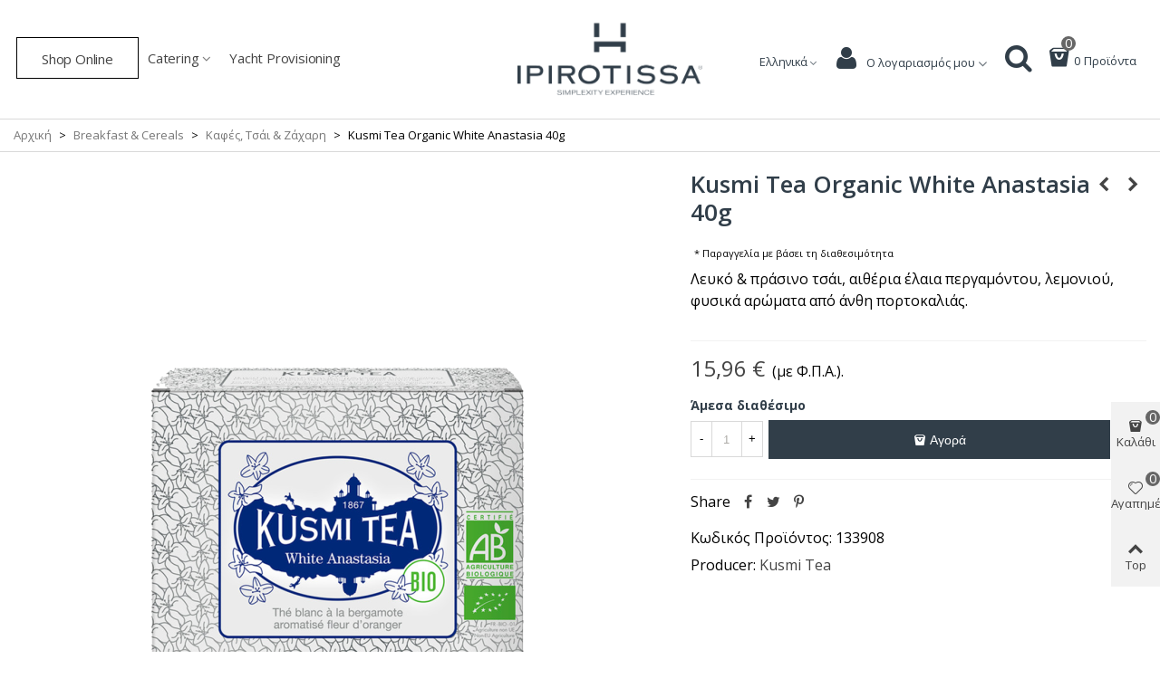

--- FILE ---
content_type: text/html; charset=utf-8
request_url: https://ipirotissa.gr/el/kafes-tsai-zahari/2050-kusmi-tea-organic-white-anastasia-40g-3585810082301.html
body_size: 38997
content:
<!doctype html>
<html lang="el">

  <head>
	
	  
  <meta charset="utf-8">


  <meta http-equiv="x-ua-compatible" content="ie=edge">



  <link rel="canonical" href="https://ipirotissa.gr/el/kafes-tsai-zahari/2050-kusmi-tea-organic-white-anastasia-40g-3585810082301.html">

  <title>Kusmi Tea Organic White Anastasia 40g</title>
  <meta name="description" content="Λευκό &amp; πράσινο τσάι, αιθέρια έλαια περγαμόντου, λεμονιού, φυσικά αρώματα από άνθη πορτοκαλιάς.">
  <meta name="keywords" content="">
        <link rel="canonical" href="https://ipirotissa.gr/el/kafes-tsai-zahari/2050-kusmi-tea-organic-white-anastasia-40g-3585810082301.html">
    
                      <link rel="alternate" href="https://ipirotissa.gr/en/coffee-sugar-tea/2050-kusmi-tea-organic-white-anastasia-40g-3585810082301.html" hreflang="en-uk">
                  <link rel="alternate" href="https://ipirotissa.gr/el/kafes-tsai-zahari/2050-kusmi-tea-organic-white-anastasia-40g-3585810082301.html" hreflang="el">
            
  

<!--st begin -->

    <meta name="viewport" content="width=device-width, maximum-scale=1, initial-scale=1.0" />

    <meta property="og:type" content="product">
  <meta property="og:url" content="https://ipirotissa.gr/el/kafes-tsai-zahari/2050-kusmi-tea-organic-white-anastasia-40g-3585810082301.html">
  <meta property="og:title" content="Kusmi Tea Organic White Anastasia 40g">
  <meta property="og:site_name" content="Ipirotissa">
  <meta property="og:description" content="Λευκό &amp; πράσινο τσάι, αιθέρια έλαια περγαμόντου, λεμονιού, φυσικά αρώματα από άνθη πορτοκαλιάς.">
  <meta property="og:image" content="https://ipirotissa.gr/3593-large_default/kusmi-tea-organic-white-anastasia-40g.jpg">
  <meta property="og:image:width" content="700">
  <meta property="og:image:height" content="800">
  <meta property="og:image:alt" content="Kusmi Tea Organic White Anastasia 40g">
    <meta property="product:pretax_price:amount" content="14.12">
  <meta property="product:pretax_price:currency" content="EUR">
  <meta property="product:price:amount" content="15.96">
  <meta property="product:price:currency" content="EUR">
      <meta property="product:weight:value" content="0.500000">
  <meta property="product:weight:units" content="kg">
  
<!--st end -->

  <link rel="icon" type="image/vnd.microsoft.icon" href="https://ipirotissa.gr/img/favicon.ico?1687523188">
  <link rel="shortcut icon" type="image/x-icon" href="https://ipirotissa.gr/img/favicon.ico?1687523188">
  <!--st begin -->
    <link rel="apple-touch-icon" sizes="180x180" href="/img/cms/00 Logo/android-chrome-192x192.png?1719525638" />
      <link rel="icon" type="image/png" sizes="16x16" href="/img/cms/00 Logo/favicon-16x16.png?1719525638" />
      <link rel="icon" type="image/png" sizes="32x32" href="/img/cms/00 Logo/favicon-32x32.png?1719525638" />
      <link rel="manifest" href="/upload/stthemeeditor/1/site.webmanifest?1719525638">
      <link rel="mask-icon" href="/modules/stthemeeditor/img/favicon-svg.svg?1719525638" color="#e54d26">
      <meta name="msapplication-config" content="https://ipirotissa.gr/upload/stthemeeditor/1/browserconfig.xml?1719525638">
    
<!--st end -->

    <link rel="stylesheet" href="https://fonts.googleapis.com/css?family=Vollkorn:100,100italic,200,200italic,300,300italic,400,400italic,500,500italic,600,600italic,700,700italic,800,800italic,900,900italic%7COpen+Sans:100,100italic,200,200italic,300,300italic,400,400italic,500,500italic,600,600italic,700,700italic,800,800italic,900,900italic%7CVazir:100,100italic,200,200italic,300,300italic,400,400italic,500,500italic,600,600italic,700,700italic,800,800italic,900,900italic%7CJust+Another+Hand:100,100italic,200,200italic,300,300italic,400,400italic,500,500italic,600,600italic,700,700italic,800,800italic,900,900italic%7CCalligraffitti:100,100italic,200,200italic,300,300italic,400,400italic,500,500italic,600,600italic,700,700italic,800,800italic,900,900italic&amp;ver=0.1" media="all">
  <link rel="stylesheet" href="https://ipirotissa.gr/themes/panda/assets/cache/theme-e201fd1826.css" media="all">






  

  <script>
        var addtocart_animation = 0;
        var buttonFileUploadFM = "Choose file";
        var cart_ajax = true;
        var click_on_header_cart = 0;
        var confirm_report_message = "Are you sure report abuse ?";
        var dictRemoveFile = "Remove";
        var elementorFrontendConfig = {"environmentMode":{"edit":false,"wpPreview":false},"i18n":{"shareOnFacebook":"Share on Facebook","shareOnTwitter":"Share on Twitter","pinIt":"Pin it","download":"Download","downloadImage":"Download image","fullscreen":"Fullscreen","zoom":"Zoom","share":"Share","playVideo":"Play Video","previous":"Previous","next":"Next","close":"Close"},"is_rtl":false,"breakpoints":{"xs":0,"sm":480,"md":768,"lg":992,"xl":1200,"xxl":1440,"fw":1600},"version":"3.0.11","is_static":false,"legacyMode":{"elementWrappers":false},"urls":{"assets":"\/modules\/steasybuilder\/elementor\/assets\/"},"settings":{"styleGlobals":[],"page":[],"editorPreferences":[]}};
        var formmakerPath = "https:\/\/ipirotissa.gr\/el\/forms\/upload";
        var formmakerVt = "t17";
        var go_to_shopping_cart = 0;
        var hover_display_cp = 1;
        var pixel_fc = "https:\/\/ipirotissa.gr\/el\/module\/pspixel\/FrontAjaxPixel";
        var prestashop = {"cart":{"products":[],"totals":{"total":{"type":"total","label":"\u03a3\u03cd\u03bd\u03bf\u03bb\u03bf","amount":0,"value":"0,00\u00a0\u20ac"},"total_including_tax":{"type":"total","label":"\u03a3\u03cd\u03bd\u03bf\u03bb\u03bf (\u039c\u03b5 \u03a6\u03a0\u0391)","amount":0,"value":"0,00\u00a0\u20ac"},"total_excluding_tax":{"type":"total","label":"\u03a3\u03cd\u03bd\u03bf\u03bb\u03bf (\u03c7\u03c9\u03c1\u03af\u03c2 \u03a6.\u03a0.\u0391.)","amount":0,"value":"0,00\u00a0\u20ac"}},"subtotals":{"products":{"type":"products","label":"\u03a5\u03c0\u03bf\u03c3\u03cd\u03bd\u03bf\u03bb\u03bf","amount":0,"value":"0,00\u00a0\u20ac"},"discounts":null,"shipping":{"type":"shipping","label":"\u0391\u03c0\u03bf\u03c3\u03c4\u03bf\u03bb\u03ae","amount":0,"value":""},"tax":null},"products_count":0,"summary_string":"0 \u03b5\u03af\u03b4\u03b7","vouchers":{"allowed":0,"added":[]},"discounts":[],"minimalPurchase":0,"minimalPurchaseRequired":""},"currency":{"id":1,"name":"\u0395\u03c5\u03c1\u03ce","iso_code":"EUR","iso_code_num":"978","sign":"\u20ac"},"customer":{"lastname":null,"firstname":null,"email":null,"birthday":null,"newsletter":null,"newsletter_date_add":null,"optin":null,"website":null,"company":null,"siret":null,"ape":null,"is_logged":false,"gender":{"type":null,"name":null},"addresses":[]},"language":{"name":"\u0395\u03bb\u03bb\u03b7\u03bd\u03b9\u03ba\u03ac (Greek)","iso_code":"el","locale":"el-GR","language_code":"el","is_rtl":"0","date_format_lite":"d\/m\/Y","date_format_full":"d\/m\/Y H:i:s","id":2},"page":{"title":"","canonical":"https:\/\/ipirotissa.gr\/el\/kafes-tsai-zahari\/2050-kusmi-tea-organic-white-anastasia-40g-3585810082301.html","meta":{"title":"Kusmi Tea Organic White Anastasia 40g","description":"\u039b\u03b5\u03c5\u03ba\u03cc & \u03c0\u03c1\u03ac\u03c3\u03b9\u03bd\u03bf \u03c4\u03c3\u03ac\u03b9, \u03b1\u03b9\u03b8\u03ad\u03c1\u03b9\u03b1 \u03ad\u03bb\u03b1\u03b9\u03b1 \u03c0\u03b5\u03c1\u03b3\u03b1\u03bc\u03cc\u03bd\u03c4\u03bf\u03c5, \u03bb\u03b5\u03bc\u03bf\u03bd\u03b9\u03bf\u03cd, \u03c6\u03c5\u03c3\u03b9\u03ba\u03ac \u03b1\u03c1\u03ce\u03bc\u03b1\u03c4\u03b1 \u03b1\u03c0\u03cc \u03ac\u03bd\u03b8\u03b7 \u03c0\u03bf\u03c1\u03c4\u03bf\u03ba\u03b1\u03bb\u03b9\u03ac\u03c2.","keywords":"","robots":"index"},"page_name":"product","body_classes":{"lang-el":true,"lang-rtl":false,"country-GR":true,"currency-EUR":true,"layout-full-width":true,"page-product":true,"tax-display-enabled":true,"product-id-2050":true,"product-Kusmi Tea Organic White Anastasia 40g":true,"product-id-category-71":true,"product-id-manufacturer-209":true,"product-id-supplier-0":true,"product-available-for-order":true},"admin_notifications":[]},"shop":{"name":"Ipirotissa","logo":"https:\/\/ipirotissa.gr\/img\/logo-1687523160.jpg","stores_icon":"https:\/\/ipirotissa.gr\/img\/logo_stores.png","favicon":"https:\/\/ipirotissa.gr\/img\/favicon.ico"},"urls":{"base_url":"https:\/\/ipirotissa.gr\/","current_url":"https:\/\/ipirotissa.gr\/el\/kafes-tsai-zahari\/2050-kusmi-tea-organic-white-anastasia-40g-3585810082301.html","shop_domain_url":"https:\/\/ipirotissa.gr","img_ps_url":"https:\/\/ipirotissa.gr\/img\/","img_cat_url":"https:\/\/ipirotissa.gr\/img\/c\/","img_lang_url":"https:\/\/ipirotissa.gr\/img\/l\/","img_prod_url":"https:\/\/ipirotissa.gr\/img\/p\/","img_manu_url":"https:\/\/ipirotissa.gr\/img\/m\/","img_sup_url":"https:\/\/ipirotissa.gr\/img\/su\/","img_ship_url":"https:\/\/ipirotissa.gr\/img\/s\/","img_store_url":"https:\/\/ipirotissa.gr\/img\/st\/","img_col_url":"https:\/\/ipirotissa.gr\/img\/co\/","img_url":"https:\/\/ipirotissa.gr\/themes\/panda\/assets\/img\/","css_url":"https:\/\/ipirotissa.gr\/themes\/panda\/assets\/css\/","js_url":"https:\/\/ipirotissa.gr\/themes\/panda\/assets\/js\/","pic_url":"https:\/\/ipirotissa.gr\/upload\/","pages":{"address":"https:\/\/ipirotissa.gr\/el\/\u03b4\u03b9\u03b5\u03cd\u03b8\u03c5\u03bd\u03c3\u03b7","addresses":"https:\/\/ipirotissa.gr\/el\/\u03b4\u03b9\u03b5\u03c5\u03b8\u03cd\u03bd\u03c3\u03b5\u03b9\u03c2","authentication":"https:\/\/ipirotissa.gr\/el\/\u03c3\u03cd\u03bd\u03b4\u03b5\u03c3\u03b7","cart":"https:\/\/ipirotissa.gr\/el\/\u03ba\u03b1\u03bb\u03ac\u03b8\u03b9","category":"https:\/\/ipirotissa.gr\/el\/index.php?controller=category","cms":"https:\/\/ipirotissa.gr\/el\/index.php?controller=cms","contact":"https:\/\/ipirotissa.gr\/el\/\u03b5\u03c0\u03b9\u03ba\u03bf\u03b9\u03bd\u03c9\u03bd\u03ae\u03c3\u03b5\u03c4\u03b5-\u03bc\u03b1\u03b6\u03af-\u03bc\u03b1\u03c2","discount":"https:\/\/ipirotissa.gr\/el\/\u03ad\u03ba\u03c0\u03c4\u03c9\u03c3\u03b7","guest_tracking":"https:\/\/ipirotissa.gr\/el\/\u03b1\u03bd\u03af\u03c7\u03bd\u03b5\u03c5\u03c3\u03b7-\u0395\u03c0\u03b9\u03c3\u03ba\u03ad\u03c0\u03c4\u03b7","history":"https:\/\/ipirotissa.gr\/el\/\u03b9\u03c3\u03c4\u03bf\u03c1\u03b9\u03ba\u03cc-\u03c0\u03b1\u03c1\u03b1\u03b3\u03b3\u03b5\u03bb\u03b9\u03ce\u03bd","identity":"https:\/\/ipirotissa.gr\/el\/\u0391\u03bd\u03b1\u03b3\u03bd\u03c9\u03c1\u03b9\u03c3\u03c4\u03b9\u03ba\u03cc","index":"https:\/\/ipirotissa.gr\/el\/","my_account":"https:\/\/ipirotissa.gr\/el\/\u03bb\u03bf\u03b3\u03b1\u03c1\u03b9\u03b1\u03c3\u03bc\u03cc\u03c2-\u03bc\u03bf\u03c5","order_confirmation":"https:\/\/ipirotissa.gr\/el\/\u03b5\u03c0\u03b9\u03b2\u03b5\u03b2\u03b1\u03af\u03c9\u03c3\u03b7-\u03c0\u03b1\u03c1\u03b1\u03b3\u03b3\u03b5\u03bb\u03af\u03b1\u03c2","order_detail":"https:\/\/ipirotissa.gr\/el\/index.php?controller=order-detail","order_follow":"https:\/\/ipirotissa.gr\/el\/\u03b1\u03bd\u03af\u03c7\u03bd\u03b5\u03c5\u03c3\u03b7-\u03c0\u03b1\u03c1\u03b1\u03b3\u03b3\u03b5\u03bb\u03af\u03b1\u03c2","order":"https:\/\/ipirotissa.gr\/el\/\u03c0\u03b1\u03c1\u03b1\u03b3\u03b3\u03b5\u03bb\u03af\u03b1","order_return":"https:\/\/ipirotissa.gr\/el\/index.php?controller=order-return","order_slip":"https:\/\/ipirotissa.gr\/el\/\u03c0\u03b9\u03c3\u03c4\u03c9\u03c4\u03b9\u03ba\u03cc-\u03b4\u03b5\u03bb\u03c4\u03af\u03bf","pagenotfound":"https:\/\/ipirotissa.gr\/el\/\u03c3\u03b5\u03bb\u03af\u03b4\u03b1-\u03b4\u03b5\u03bd-\u03b2\u03c1\u03ad\u03b8\u03b7\u03ba\u03b5","password":"https:\/\/ipirotissa.gr\/el\/\u03b1\u03bd\u03ac\u03ba\u03c4\u03b7\u03c3\u03b7-\u03c3\u03c5\u03bd\u03b8\u03b7\u03bc\u03b1\u03c4\u03b9\u03ba\u03bf\u03cd","pdf_invoice":"https:\/\/ipirotissa.gr\/el\/index.php?controller=pdf-invoice","pdf_order_return":"https:\/\/ipirotissa.gr\/el\/index.php?controller=pdf-order-return","pdf_order_slip":"https:\/\/ipirotissa.gr\/el\/index.php?controller=pdf-order-slip","prices_drop":"https:\/\/ipirotissa.gr\/el\/\u03c0\u03c4\u03ce\u03c3\u03b7-\u03c4\u03b9\u03bc\u03ce\u03bd","product":"https:\/\/ipirotissa.gr\/el\/index.php?controller=product","search":"https:\/\/ipirotissa.gr\/el\/\u03b1\u03bd\u03b1\u03b6\u03ae\u03c4\u03b7\u03c3\u03b7","sitemap":"https:\/\/ipirotissa.gr\/el\/\u03c7\u03ac\u03c1\u03c4\u03b7\u03c2 \u03b9\u03c3\u03c4\u03bf\u03c7\u03ce\u03c1\u03bf\u03c5","stores":"https:\/\/ipirotissa.gr\/el\/katastimata","supplier":"https:\/\/ipirotissa.gr\/el\/\u03c0\u03c1\u03bf\u03bc\u03b7\u03b8\u03b5\u03c5\u03c4\u03ae\u03c2","register":"https:\/\/ipirotissa.gr\/el\/\u03c3\u03cd\u03bd\u03b4\u03b5\u03c3\u03b7?create_account=1","order_login":"https:\/\/ipirotissa.gr\/el\/\u03c0\u03b1\u03c1\u03b1\u03b3\u03b3\u03b5\u03bb\u03af\u03b1?login=1"},"alternative_langs":{"en-uk":"https:\/\/ipirotissa.gr\/en\/coffee-sugar-tea\/2050-kusmi-tea-organic-white-anastasia-40g-3585810082301.html","el":"https:\/\/ipirotissa.gr\/el\/kafes-tsai-zahari\/2050-kusmi-tea-organic-white-anastasia-40g-3585810082301.html"},"theme_assets":"\/themes\/panda\/assets\/","actions":{"logout":"https:\/\/ipirotissa.gr\/el\/?mylogout="},"no_picture_image":{"bySize":{"cart_default":{"url":"https:\/\/ipirotissa.gr\/img\/p\/el-default-cart_default.jpg","width":70,"height":80},"small_default":{"url":"https:\/\/ipirotissa.gr\/img\/p\/el-default-small_default.jpg","width":105,"height":120},"cart_default_2x":{"url":"https:\/\/ipirotissa.gr\/img\/p\/el-default-cart_default_2x.jpg","width":140,"height":160},"small_default_2x":{"url":"https:\/\/ipirotissa.gr\/img\/p\/el-default-small_default_2x.jpg","width":210,"height":240},"home_default":{"url":"https:\/\/ipirotissa.gr\/img\/p\/el-default-home_default.jpg","width":280,"height":320},"medium_default":{"url":"https:\/\/ipirotissa.gr\/img\/p\/el-default-medium_default.jpg","width":370,"height":423},"home_default_2x":{"url":"https:\/\/ipirotissa.gr\/img\/p\/el-default-home_default_2x.jpg","width":560,"height":640},"large_default":{"url":"https:\/\/ipirotissa.gr\/img\/p\/el-default-large_default.jpg","width":700,"height":800},"medium_default_2x":{"url":"https:\/\/ipirotissa.gr\/img\/p\/el-default-medium_default_2x.jpg","width":740,"height":846},"large_default_2x":{"url":"https:\/\/ipirotissa.gr\/img\/p\/el-default-large_default_2x.jpg","width":1200,"height":1372},"superlarge_default":{"url":"https:\/\/ipirotissa.gr\/img\/p\/el-default-superlarge_default.jpg","width":1200,"height":1372},"superlarge_default_2x":{"url":"https:\/\/ipirotissa.gr\/img\/p\/el-default-superlarge_default_2x.jpg","width":1200,"height":1372}},"small":{"url":"https:\/\/ipirotissa.gr\/img\/p\/el-default-cart_default.jpg","width":70,"height":80},"medium":{"url":"https:\/\/ipirotissa.gr\/img\/p\/el-default-home_default_2x.jpg","width":560,"height":640},"large":{"url":"https:\/\/ipirotissa.gr\/img\/p\/el-default-superlarge_default_2x.jpg","width":1200,"height":1372},"legend":""}},"configuration":{"display_taxes_label":true,"display_prices_tax_incl":true,"is_catalog":false,"show_prices":true,"opt_in":{"partner":false},"quantity_discount":{"type":"price","label":"\u03a4\u03b9\u03bc\u03ae \u03c4\u03b5\u03bc."},"voucher_enabled":0,"return_enabled":0},"field_required":[],"breadcrumb":{"links":[{"title":"\u0391\u03c1\u03c7\u03b9\u03ba\u03ae","url":"https:\/\/ipirotissa.gr\/el\/"},{"title":"Breakfast & Cereals","url":"https:\/\/ipirotissa.gr\/el\/96-breakfast-cereals"},{"title":"\u039a\u03b1\u03c6\u03ad\u03c2, \u03a4\u03c3\u03ac\u03b9 & \u0396\u03ac\u03c7\u03b1\u03c1\u03b7","url":"https:\/\/ipirotissa.gr\/el\/71-kafes-tsai-zahari"},{"title":"Kusmi Tea Organic White Anastasia 40g","url":"https:\/\/ipirotissa.gr\/el\/kafes-tsai-zahari\/2050-kusmi-tea-organic-white-anastasia-40g-3585810082301.html"}],"count":4},"link":{"protocol_link":"https:\/\/","protocol_content":"https:\/\/"},"time":1765775417,"static_token":"37df80616d4edfb9fa45457e2368c891","token":"67903ff6ef10195240624deaf65b72c7","debug":false};
        var quick_search_as = true;
        var quick_search_as_min = 1;
        var quick_search_as_size = 6;
        var st_cart_page_url = "\/\/ipirotissa.gr\/el\/\u03ba\u03b1\u03bb\u03ac\u03b8\u03b9?action=show";
        var st_ins_getimgurl = "https:\/\/ipirotissa.gr\/el\/module\/stinstagram\/list";
        var st_maximum_already_message = "\u0388\u03c7\u03b5\u03c4\u03b5 \u03ae\u03b4\u03b7 \u03c4\u03b7 \u03bc\u03ad\u03b3\u03b9\u03c3\u03c4\u03b7 \u03b4\u03b9\u03b1\u03b8\u03ad\u03c3\u03b9\u03bc\u03b7 \u03c0\u03bf\u03c3\u03cc\u03c4\u03b7\u03c4\u03b1 \u03b3\u03b9\u03b1 \u03c4\u03bf \u03c0\u03c1\u03bf\u03ca\u03cc\u03bd \u03b1\u03c5\u03c4\u03cc.";
        var st_myloved_url = "https:\/\/ipirotissa.gr\/el\/module\/stlovedproduct\/myloved";
        var st_pc_display_format = "#left \/ #max Characters left.";
        var st_pc_max = "500";
        var st_pc_max_images = "6";
        var st_refresh_url = "\/\/ipirotissa.gr\/el\/module\/stshoppingcart\/ajax";
        var stcompare = {"url":"https:\/\/ipirotissa.gr\/el\/module\/stcompare\/compare","ids":[]};
        var stgrecaptcha = {"invisible_v2":"0","site_key":"6LdEfSIhAAAAAA8dU1DBG52PzgO_oZ1rK77UO3ar","login_attempts":"5","theme":"light","type":"image","size":"normal","lang":"el","logged_in":"0","no_connect":"0","news_delay":"1","login":{"enabled":"0","selector":"body#authentication #login-form .form_content_inner .form-group:last","html":"<div class=\"stgr_login stgr_box form-group form-group-small\"><div class=\"g-recaptcha\"><\/div><\/div>","append":"2"},"register":{"enabled":"1","selector":"body#authentication #customer-form .com_grid_view","html":"<div class=\"col-lg-12\"><div class=\"stgr_register stgr_box form-group form-group-small\"><div class=\"g-recaptcha\"><\/div><\/div><\/div>","append":"0"},"contact":{"enabled":"0","selector":".contact-form .form-fields","html":"<div class=\"stgr_contact stgr_box form-group\"><label class=\"form-control-label required\">Captcha<\/label><div><div class=\"g-recaptcha\"><\/div><\/div><\/div>","append":"0"},"opclogin":{"enabled":"0","selector":"body#checkout #login-form .form_content_inner .form-group:last","html":"<div class=\"stgr_opclogin stgr_box form-group form-group-small\"><div class=\"g-recaptcha\"><\/div><\/div>","append":"2"},"opcregister":{"enabled":"0","selector":"body#checkout #customer-form .form_content_inner","html":"<div class=\"stgr_opcregister stgr_box form-group form-group-small\"><div class=\"g-recaptcha\"><\/div><\/div>","append":"0"},"stnewsletter":{"enabled":"0","selector":".st_news_letter_form_inner","html":"<div class=\"stgr_stnewsletter stgr_box mt-2\"><div class=\"g-recaptcha\"><\/div><\/div>","append":"0"},"emailsubscription":{"enabled":"0","selector":".block_newsletter form .col-xs-12:first","html":"<div class=\"stgr_emailsubscription stgr_box col-xs-12 mt-1\"><div class=\"g-recaptcha\"><\/div><\/div>","append":"2"},"stproductcomments":{"enabled":"0","selector":"form[name=st_product_comment_reply_form] .form-group:last","html":"<div class=\"stgr_stproductcomments stgr_box form-group\"><div class=\"g-recaptcha\"><\/div><\/div>","append":"2"},"stblogcomments":{"enabled":"0","selector":"form[name=st_blog_comment_form] #comment_textarea","html":"<div class=\"stgr_stblogcomments stgr_box form-group\"><div class=\"g-recaptcha\"><\/div><\/div>","append":"1"},"forms":{"login":{"id":"login","val":1,"name":"Login form"},"register":{"id":"register","val":1,"name":"Register form"},"contact":{"id":"contact","val":1,"name":"Contact form"},"opclogin":{"id":"opclogin","val":1,"name":"The lLogin form on the checkout page"},"opcregister":{"id":"opcregister","val":1,"name":"The register form on the checkout page"},"stnewsletter":{"id":"stnewsletter","val":1,"name":"Newsletter popup"},"emailsubscription":{"id":"emailsubscription","val":1,"name":"Newsletter subscription"},"stproductcomments":{"id":"stproductcomments","val":1,"name":"Product comments"},"stblogcomments":{"id":"stblogcomments","val":1,"name":"Blog comments"}}};
        var stlove_bos = [];
        var stlove_login = 0;
        var stlove_pros = [];
        var stproductcomments_controller_url = "https:\/\/ipirotissa.gr\/el\/module\/stproductcomments\/default?secure_key=53fc40e877815b272297db4c83ec7939";
        var stproductcomments_url = "https:\/\/ipirotissa.gr\/el\/module\/stproductcomments\/default";
        var stquickbuy = {"image_selector":".front-image","miniature_selector":".js-product-miniature","price_selector":".product-price-and-shipping .price","old_price_selector":".product-price-and-shipping .regular-price","url":"https:\/\/ipirotissa.gr\/el\/module\/stquickbuy\/default?action=huan","image_types":["large_default_2x","superlarge_default","superlarge_default_2x","medium_default_2x","large_default","home_default_2x","medium_default","home_default","small_default_2x","cart_default_2x","small_default","cart_default"],"st_theme_17":true};
        var stquickbuy_maximum_already_message = "You already have the maximum quantity available for this product.";
        var sttheme = {"cookie_domain":"ipirotissa.gr","cookie_path":"\/","drop_down":0,"magnificpopup_tprev":"Previous","magnificpopup_tnext":"\u0395\u03c0\u03cc\u03bc\u03b5\u03bd\u03bf ","magnificpopup_tcounter":"%curr% of %total%","is_rtl":0,"is_mobile_device":false,"gallery_image_type":"large_default","thumb_image_type":"cart_default","responsive_max":2,"fullwidth":0,"responsive":"1","product_view_swither":"1","infinite_scroll":"1","cate_pro_lazy":"1","sticky_column":"","filter_position":"","sticky_option":4,"product_thumbnails":"6","pro_thumnbs_per_fw":"2","pro_thumnbs_per_xxl":"2","pro_thumnbs_per_xl":"1","pro_thumnbs_per_lg":"1","pro_thumnbs_per_md":"3","pro_thumnbs_per_sm":"2","pro_thumnbs_per_xs":"1","pro_kk_per_fw":"1","pro_kk_per_xxl":"1","pro_kk_per_xl":"1","pro_kk_per_lg":"1","pro_kk_per_md":"1","pro_kk_per_sm":"1","pro_kk_per_xs":"1","categories_per_fw":"1","categories_per_xxl":"6","categories_per_xl":"5","categories_per_lg":"5","categories_per_md":"4","categories_per_sm":"3","categories_per_xs":"2","enable_zoom":2,"enable_thickbox":0,"retina":"1","sticky_mobile_header":"2","sticky_mobile_header_height":"0","use_mobile_header":"1","pro_image_column_md":"7","submemus_animation":1,"submemus_action":0,"pro_quantity_input":"2","popup_vertical_fit":"0","pro_tm_slider":"0","pro_tm_slider_cate":"0","buy_now":"","lazyload_main_gallery":"1","product_views":"0","pro_images":[{"cover":"1","id_image":"3593","legend":"","position":"1","bySize":{"large_default_2x":{"url":"https:\/\/ipirotissa.gr\/3593-large_default_2x\/kusmi-tea-organic-white-anastasia-40g.jpg","width":1200,"height":1372},"superlarge_default":{"url":"https:\/\/ipirotissa.gr\/3593-superlarge_default\/kusmi-tea-organic-white-anastasia-40g.jpg","width":1200,"height":1372},"superlarge_default_2x":{"url":"https:\/\/ipirotissa.gr\/3593-superlarge_default_2x\/kusmi-tea-organic-white-anastasia-40g.jpg","width":1200,"height":1372},"medium_default_2x":{"url":"https:\/\/ipirotissa.gr\/3593-medium_default_2x\/kusmi-tea-organic-white-anastasia-40g.jpg","width":740,"height":846},"large_default":{"url":"https:\/\/ipirotissa.gr\/3593-large_default\/kusmi-tea-organic-white-anastasia-40g.jpg","width":700,"height":800},"home_default_2x":{"url":"https:\/\/ipirotissa.gr\/3593-home_default_2x\/kusmi-tea-organic-white-anastasia-40g.jpg","width":560,"height":640},"medium_default":{"url":"https:\/\/ipirotissa.gr\/3593-medium_default\/kusmi-tea-organic-white-anastasia-40g.jpg","width":370,"height":423},"home_default":{"url":"https:\/\/ipirotissa.gr\/3593-home_default\/kusmi-tea-organic-white-anastasia-40g.jpg","width":280,"height":320},"small_default_2x":{"url":"https:\/\/ipirotissa.gr\/3593-small_default_2x\/kusmi-tea-organic-white-anastasia-40g.jpg","width":210,"height":240},"cart_default_2x":{"url":"https:\/\/ipirotissa.gr\/3593-cart_default_2x\/kusmi-tea-organic-white-anastasia-40g.jpg","width":140,"height":160},"small_default":{"url":"https:\/\/ipirotissa.gr\/3593-small_default\/kusmi-tea-organic-white-anastasia-40g.jpg","width":105,"height":120},"cart_default":{"url":"https:\/\/ipirotissa.gr\/3593-cart_default\/kusmi-tea-organic-white-anastasia-40g.jpg","width":70,"height":80}}}]};
        var titleChooseFileFM = "Choose file";
        var titleFileUploadFM = "No file selected";
        var wrongemailaddress_stnewsletter = "\u039c\u03b7 \u03ad\u03b3\u03ba\u03c5\u03c1\u03b7 \u03b4\u03b9\u03b5\u03cd\u03b8\u03c5\u03bd\u03c3\u03b7 email";
      </script>

<!--st end -->

  <style>#multilink_6 .custom_links_list{font-size:12px;}#multilink_6 .st_custom_link_icon {font-size:12px;}#multilink_7 .custom_links_list{font-size:12px;}#multilink_9 .st_custom_link_icon {font-size:16px;}#multilink_10 .st_custom_link_icon {font-size:18px;}#multilink_11 .st_custom_link_icon {font-size:17px;}</style>
<style>
#st_mega_menu_wrap #st_ma_37,#st_mega_menu_column_block #st_ma_37,#st_mega_menu_wrap #st_menu_block_37,#st_mega_menu_wrap #st_menu_block_37 a,#st_mega_menu_column_block #st_menu_block_37,#st_mega_menu_column_block #st_menu_block_37 a{color:#027f00;}
</style>
<style>#steasy_column_3{padding-top: 0px;}#steasy_column_3{padding-bottom: 0px;}#steasy_column_4{padding-top: 0px;}#steasy_column_4{padding-bottom: 0px;}#steasy_element_4 .easy_icon_with_text_2_2 .easy_icon{font-size: 24px;}#steasy_element_4 .easy_icon_with_text_2_2 .easy_header{font-family: Vollkorn;}#steasy_element_4 .easy_icon_with_text_2_2 .easy_header{font-weight:normal;}#steasy_element_4 .steasy_element_item{padding-bottom: 12px;}#steasy_element_5 .easy_icon_with_text_2_2 .easy_icon{font-size: 24px;}#steasy_element_5 .easy_icon_with_text_2_2 .easy_header{font-family: Vollkorn;}#steasy_element_5 .easy_icon_with_text_2_2 .easy_header{font-weight:normal;}#steasy_element_5 .steasy_element_item{padding-bottom: 12px;}#steasy_element_6 .easy_icon_with_text_2_2 .easy_icon{font-size: 24px;}#steasy_element_6 .easy_icon_with_text_2_2 .easy_header{font-family: Vollkorn;}#steasy_element_6 .easy_icon_with_text_2_2 .easy_header{font-weight:normal;}#steasy_element_6 .steasy_element_item{padding-bottom: 12px;}</style>
<style>.block_blog .s_title_block{font-size: 16px;}.products_sldier_swiper .block_blog .pro_outer_box:hover .pro_second_box,.product_list.grid .block_blog .pro_outer_box:hover .pro_second_box{ background-color: #ffffff; }</style>
<style>#st_news_letter_popup_1 .modal-dialog{max-width:650px;}#st_news_letter_1 .st_news_letter_form_inner{max-width:258px;}#st_news_letter_1 .st_news_letter_input{height:35px;}#st_news_letter_1 .input-group-with-border{border-color:#444444;}#st_news_letter_1 .st_news_letter_box{padding-top:25px;}#st_news_letter_1 .st_news_letter_box{padding-bottom:10px;}#st_news_letter_1 ,#footer #st_news_letter_1 {margin-top:25px;}#st_news_letter_1 ,#footer #st_news_letter_1 {margin-bottom:10px;}#st_news_letter_1 .st_news_letter_box{padding-right:10%;}#st_news_letter_1 .st_news_letter_box{padding-left:10%;}</style>
<style>.countdown_timer.countdown_style_0 .countdown_wrap_inner div{padding-top:11px;padding-bottom:11px;}.countdown_timer.countdown_style_0 .countdown_wrap_inner div span{height:22px;line-height:22px;}.countdown_timer.countdown_style_0 .countdown_wrap_inner div{border-right:none;}.countdown_name{display:none;}</style>
<script>
//<![CDATA[

var s_countdown_all = 0;
var s_countdown_id_products = []; 
var s_countdown_style = 0; 
var s_countdown_lang = new Array();
s_countdown_lang['day'] = "day";
s_countdown_lang['days'] = "days";
s_countdown_lang['hrs'] = "hrs";
s_countdown_lang['min'] = "min";
s_countdown_lang['sec'] = "sec";

//]]>
</script>
<script>
//<![CDATA[
var ins_follow = "Follow";
var ins_posts = "Posts";
var ins_followers = "Followers";
var ins_following = "Following";
var stinstagram_view_in_ins = "Δείτε το στο Instagram";
var stinstagram_view_larger = "Κλικ για μεγέθυνση";
var st_timeago_suffixAgo= "ago";
var st_timeago_suffixFromNow= "from now";
var st_timeago_inPast= "any moment now";
var st_timeago_seconds= "less than a minute";
var st_timeago_minute= "about a minute";
var st_timeago_minutes= "#d minutes";
var st_timeago_hour= "about an hour";
var st_timeago_hours= "about #d hours";
var st_timeago_day= "a day";
var st_timeago_days= "#d days";
var st_timeago_month= "about a month";
var st_timeago_months= "#d months";
var st_timeago_year= "about a year";
var st_timeago_years= "#d years";
var st_timeago_years= "#d years";
var ins_previous= "Previous";
var ins_next= "Επόμενο ";

var instagram_block_array={'profile':[],'feed':[]};

//]]>
</script><style> .breadcrumb_spacing{height:20px;} #page_banner_container_1 .breadcrumb_nav{font-size: 13px;} #page_banner_container_1 .style_content{font-size: 13px;} #page_banner_container_1 {border-color: #d9d9d9;} #page_banner_container_1 {border-top-width: 1px;} #page_banner_container_1 {padding-top: 8px;} #page_banner_container_1 {padding-bottom: 8px;} #page_banner_container_1 {margin-top:5px;}</style>
<style>#side_products_cart{right: 0; left: auto; border-left-width: 4px;border-right-width: 0;}.is_rtl #side_products_cart{left: 0; right: auto;border-left-width:0;border-right-width: 4px;}#side_products_cart .st-menu-header .close_right_side{left: 4px; right: auto;}.is_rtl #side_products_cart .st-menu-header .close_right_side{left: auto; right: 4px;}#side_loved{right: 0; left: auto; border-left-width: 4px;border-right-width: 0;}.is_rtl #side_loved{left: 0; right: auto;border-left-width:0;border-right-width: 4px;}#side_loved .st-menu-header .close_right_side{left: 4px; right: auto;}.is_rtl #side_loved .st-menu-header .close_right_side{left: auto; right: 4px;}#side_mobile_nav{right: auto; left: 0; border-left-width: 0;border-right-width: 4px;}.is_rtl #side_mobile_nav{left: auto; right: 0;border-left-width:4px;border-right-width: 0;}#side_mobile_nav .st-menu-header .close_right_side{left: auto; right: 4px;}.is_rtl #side_mobile_nav .st-menu-header .close_right_side{left: 4px; right: auto;}#side_products_cart{right: 0; left: auto; border-left-width: 4px;border-right-width: 0;}.is_rtl #side_products_cart{left: 0; right: auto;border-left-width:0;border-right-width: 4px;}#side_products_cart .st-menu-header .close_right_side{left: 4px; right: auto;}.is_rtl #side_products_cart .st-menu-header .close_right_side{left: auto; right: 4px;}#side_stmobilemenu{right: auto; left: 0; border-left-width: 0;border-right-width: 4px;}.is_rtl #side_stmobilemenu{left: auto; right: 0;border-left-width:4px;border-right-width: 0;}#side_stmobilemenu .st-menu-header .close_right_side{left: auto; right: 4px;}.is_rtl #side_stmobilemenu .st-menu-header .close_right_side{left: 4px; right: auto;}#side_search{right: 0; left: auto; border-left-width: 4px;border-right-width: 0;}.is_rtl #side_search{left: 0; right: auto;border-left-width:0;border-right-width: 4px;}#side_search .st-menu-header .close_right_side{left: 4px; right: auto;}.is_rtl #side_search .st-menu-header .close_right_side{left: auto; right: 4px;}#rightbar{-webkit-flex-grow: 3; -moz-flex-grow: 3; flex-grow: 3; -ms-flex-positive: 3;}#leftbar{-webkit-flex-grow: 1; -moz-flex-grow: 1; flex-grow: 1; -ms-flex-positive: 1;}#rightbar{top:auto; bottom:10%;}#leftbar{top:auto; bottom:0%;}</style>
<style>.st_sticker_4{color:#ffffff;}.st_sticker_4{background:rgba(49,62,73,1);}.st_sticker_4{border-color:#313e49;}.st_sticker_4{border-width:1px;}.st_sticker_4{font-weight:normal;}.st_sticker_4{left:0px;}.st_sticker_4{bottom:0px;}.st_sticker_13{color:#ffffff;}.st_sticker_13{background:rgba(49,62,73,1);}.st_sticker_13{border-width:0px;}.st_sticker_13{font-size:13px;}.st_sticker_13{font-weight:normal;}.st_sticker_2{border-color:#999999;}.st_sticker_2{border-width:2px;}.st_sticker_2{right:0px;}.st_sticker_2{top:0px;}.st_sticker_11{border-width:0px;}.st_sticker_11{font-weight:normal;}.st_sticker_11{left:25px;}.st_sticker_11{top:25px;}.st_sticker_9{border-width:0px;}.st_sticker_9{font-weight:normal;}.st_sticker_9{right:25px;}.st_sticker_9{top:25px;}.st_sticker_7{border-width:0px;}.st_sticker_7{font-weight:normal;}.st_sticker_7{left:25px;}.st_sticker_7{top:25px;}.st_sticker_3{color:#ffffff;}.st_sticker_3{background:rgba(229,77,38,0);}.st_sticker_3{border-width:0px;}.st_sticker_12{color:#313e49;}.st_sticker_12{border-width:0px;}.st_sticker_12{font-size:11px;}.st_sticker_12{font-weight:normal;}.st_sticker_10{color:#ffffff;}.st_sticker_10{background:rgba(49,62,73,1);}.st_sticker_10{border-width:0px;}.st_sticker_10{font-weight:normal;}.st_sticker_8{border-width:0px;}.st_sticker_8{font-weight:normal;}.st_sticker_8{left:25px;}.st_sticker_8{top:25px;}.st_sticker_15{border-width:0px;}.st_sticker_15{font-size:11px;}.st_sticker_15{font-weight:normal;}.st_sticker_14{color:#ffffff;}.st_sticker_14{background:rgba(49,62,73,1);}.st_sticker_14{border-width:0px;}.st_sticker_14{font-weight:normal;}</style>
<style>.add_to_love.layer_btn{right:0px;}.add_to_love.layer_btn{top:0px;}.add_to_love, .add_to_love:hover{color:#313E49;}.love_product .btn_text{display:none;}.love_product i{font-size:24px;}.love_product i{color:#313E49;}</style>
<style>
    .qb-glyph:before{ content: "\e83c"; }#products .variant-links, .featured-products .variant-links, .product-accessories .variant-links, .product-miniature .variant-links{display:none;}#products .thumbnail-container, .featured-products .thumbnail-container, .product-accessories .thumbnail-container, .product-miniature .thumbnail-container{height: 368px;}#products .product-description, .featured-products .product-description, .product-accessories .product-description, .product-miniature .product-description{height: 120px;}#products .thumbnail-container:focus .highlighted-informations, #products .thumbnail-container:hover .highlighted-informations, .featured-products .thumbnail-container:focus .highlighted-informations, .featured-products .thumbnail-container:hover .highlighted-informations, .product-accessories .thumbnail-container:focus .highlighted-informations, .product-accessories .thumbnail-container:hover .highlighted-informations, .product-miniature .thumbnail-container:focus .highlighted-informations, .product-miniature .thumbnail-container:hover .highlighted-informations{bottom: 140px;}
</style>
<!-- Facebook Pixel Code -->

<script>
    !function(f,b,e,v,n,t,s)
    {if(f.fbq)return;n=f.fbq=function(){n.callMethod? n.callMethod.apply(n,arguments):n.queue.push(arguments)};
    if(!f._fbq)f._fbq=n;n.push=n;n.loaded=!0;n.version='2.0';n.agent='plprestashop-download'; // n.agent to keep because of partnership
    n.queue=[];t=b.createElement(e);t.async=!0;
    t.src=v;s=b.getElementsByTagName(e)[0];
    s.parentNode.insertBefore(t,s)}(window, document,'script', 'https://connect.facebook.net/en_US/fbevents.js');

            fbq('init', '3614459858686043');
        
    fbq('track', 'PageView');
</script>

<noscript>
    <img height="1" width="1" style="display:none" src="https://www.facebook.com/tr?id=3614459858686043&ev=PageView&noscript=1"/>
</noscript>

<!-- End Facebook Pixel Code -->

<!-- Set Facebook Pixel Product Export -->
    <meta property="og:title" content="Kusmi Tea Organic White Anastasia 40g">
    <meta property="og:description" content="Λευκό &amp;amp; πράσινο τσάι, αιθέρια έλαια περγαμόντου, λεμονιού, φυσικά αρώματα από άνθη πορτοκαλιάς.">
    <meta property="og:url" content="https://ipirotissa.gr/el/kafes-tsai-zahari/2050-kusmi-tea-organic-white-anastasia-40g-3585810082301.html">
    <meta property="og:image" content="https://ipirotissa.gr/3593-medium_default/kusmi-tea-organic-white-anastasia-40g.jpg">
    <meta property="product:brand" content="Kusmi Tea">
    <meta property="product:availability" content="In stock">
    <meta property="product:condition" content="new">
    <meta property="product:price:amount" content="15.96">
    <meta property="product:price:currency" content="EUR">
    <meta property="product:retailer_item_id" content="2050">
<!-- END OF Set Facebook Pixel Product Export -->

    
        <script>
            fbq('track', 'ViewContent', {content_name: 'Kusmi Tea Organic White Anastasia 40g EL', content_ids: 2050, content_type: 'product', value: 15.96, currency: 'EUR'});
        </script>
    


<!-- Global site tag (gtag.js) - Google Analytics -->
<script src="https://www.googletagmanager.com/gtag/js?id=G-82BYW0L0ZF" type="text/javascript"></script><script type="text/javascript"><!--//--><![CDATA[//><!--
window.dataLayer = window.dataLayer || [];
  function gtag(){dataLayer.push(arguments);}
  gtag('js', new Date());

  gtag('config', 'G-82BYW0L0ZF');
//--><!]]></script>	
  </head>
  <body id="product" class="product lang-el country-gr currency-eur layout-full-width page-product tax-display-enabled product-id-2050 product-kusmi-tea-organic-white-anastasia-40g product-id-category-71 product-id-manufacturer-209 product-id-supplier-0 product-available-for-order   lang_el  dropdown_menu_event_0 
   desktop_device  slide_lr_column        is_logged_0 	 hide-left-column hide-right-column 
  ">	
      
    
	<div id="st-container" class="st-container st-effect-0">
	  <div class="st-pusher">
		<div class="st-content"><!-- this is the wrapper for the content -->
		  <div class="st-content-inner">
	<!-- off-canvas-end -->

	<main id="body_wrapper">
	  <div id="page_wrapper" class="">
	  
			  
	  <div class="header-container   header_sticky_option_4">
	  <header id="st_header" class="animated fast">
		
		  
    

            <div id="top_bar" class="nav_bar horizontal-s  hide_when_sticky " >
      <div class="wide_container_box wide_container">
        <div id="top_bar_container" class="container">
          <div id="top_bar_row" class="flex_container">
            <nav id="nav_left" class="flex_float_left"><div class="flex_box"><!-- MODULE st stmultilink -->
    <div id="multilink_9" class="stlinkgroups_top dropdown_wrap first-item top_bar_item"><a href="https://www.instagram.com/ipirotissa/" title=""  rel="nofollow"   target="_blank"  class="dropdown_tri  header_item" aria-haspopup="true" aria-expanded="false"><i class="fto-instagram st_custom_link_icon "></i><span id="multilink_lable_9"></span><i class="fto-angle-down arrow_down arrow"></i><i class="fto-angle-up arrow_up arrow"></i></a>            </div>
    <div id="multilink_10" class="stlinkgroups_top dropdown_wrap  top_bar_item"><a href="https://www.facebook.com/ipirotissamarket/" title=""  rel="nofollow"   target="_blank"  class="dropdown_tri  header_item" aria-haspopup="true" aria-expanded="false"><i class="fto-facebook-squared st_custom_link_icon "></i><span id="multilink_lable_10"></span><i class="fto-angle-down arrow_down arrow"></i><i class="fto-angle-up arrow_up arrow"></i></a>            </div>
    <div id="multilink_11" class="stlinkgroups_top dropdown_wrap  top_bar_item"><a href="https://www.linkedin.com/in/ipirotissa-athens-711428279/" title=""  rel="nofollow"   target="_blank"  class="dropdown_tri  header_item" aria-haspopup="true" aria-expanded="false"><i class="fto-linkedin st_custom_link_icon "></i><span id="multilink_lable_11"></span><i class="fto-angle-down arrow_down arrow"></i><i class="fto-angle-up arrow_up arrow"></i></a>            </div>
<!-- /MODULE st stmultilink -->
  <a id="contact-link" class="top_bar_item" href="https://ipirotissa.gr/el/επικοινωνήσετε-μαζί-μας"><span class="header_item">Επικοινωνήστε μαζί μας</span></a>
</div></nav>
            <nav id="nav_center" class="flex_float_center"><div class="flex_box"></div></nav>
            <nav id="nav_right" class="flex_float_right"><div class="flex_box"><!-- MODULE st stmultilink -->
    <div id="multilink_6" class="stlinkgroups_top dropdown_wrap first-item top_bar_item"><a href="tel:+302108953929" title=" 210 8953929"  rel="nofollow"   class="dropdown_tri  header_item" aria-haspopup="true" aria-expanded="false"><i class="fto-phone st_custom_link_icon "></i><span id="multilink_lable_6"> 210 8953929</span><i class="fto-angle-down arrow_down arrow"></i><i class="fto-angle-up arrow_up arrow"></i></a>            </div>
    <div id="multilink_7" class="stlinkgroups_top dropdown_wrap  top_bar_item"><a href="mailto:eshop@ipirotissa.gr" title=" eshop@ipirotissa.gr"  rel="nofollow"   class="dropdown_tri  header_item" aria-haspopup="true" aria-expanded="false"><i class="fto-mail-alt st_custom_link_icon "></i><span id="multilink_lable_7"> eshop@ipirotissa.gr</span><i class="fto-angle-down arrow_down arrow"></i><i class="fto-angle-up arrow_up arrow"></i></a>            </div>
<!-- /MODULE st stmultilink -->
</div></nav>
          </div>
        </div>          
      </div>
    </div>
  

  <section id="mobile_bar" class="animated fast">
    <div class="container">
      <div id="mobile_bar_top" class="flex_container">
                  <div id="mobile_bar_left">
            <div class="flex_container">
            	                	<!-- MODULE st stsidebar -->
	<a id="rightbar_4"  href="javascript:;" class="mobile_bar_tri  menu_mobile_bar_tri mobile_bar_item  " data-name="side_stmobilemenu" data-direction="open_bar_left" rel="nofollow" title="Menu">
	    <i class="fto-menu fs_xl"></i>
	    <span class="mobile_bar_tri_text">Menu</span>
	</a>
<!-- /MODULE st stsidebar -->

            </div>
          </div>
          <div id="mobile_bar_center" class="flex_child">
            <div class="flex_container  flex_center ">            	                            <a class="mobile_logo" href="https://ipirotissa.gr/" title="Ipirotissa">
              <img class="logo" src="https://ipirotissa.gr/img/cms/00 Logo/ipirotissa_newlogo_2023.png"  alt="Ipirotissa" width="400" height="227"/>
            </a>
        
              	              
            </div>
          </div>
          <div id="mobile_bar_right">
            <div class="flex_container">	<!-- MODULE st stsidebar -->
	<a id="rightbar_7" data-name="side_customersignin" data-direction="open_bar_right" href="//ipirotissa.gr/el/λογαριασμός-μου" class="customersignin_mobile_bar_tri mobile_bar_item" rel="nofollow" title="Ο λογαριασμός μου">
	    <i class="fto-user fs_xl"></i>
	    <span class="mobile_bar_tri_text">Ο λογαριασμός μου</span>
	</a>
	<a id="rightbar_6" rel="nofollow" title="Δείτε το καλάθι σας
"  href="javascript:;" class="mobile_bar_tri  cart_mobile_bar_tri mobile_bar_item shopping_cart_style_2" data-name="side_products_cart" data-direction="open_bar_right">
		<div class="ajax_cart_bag">
			<span class="ajax_cart_quantity amount_circle ">0</span>
			<span class="ajax_cart_bg_handle"></span>
			<i class="fto-glyph icon_btn  fs_xl"></i>
		</div>
		<span class="mobile_bar_tri_text">Καλάθι</span>
	</a>
<!-- /MODULE st stsidebar -->
</div>
          </div>
      </div>
      <div id="mobile_bar_bottom" class="flex_container">
        	<!-- MODULE st stsidebar -->
			<div class="search_widget_block ">
<div class="search_widget" data-search-controller-url="//ipirotissa.gr/el/αναζήτηση">
	<form method="get" action="//ipirotissa.gr/el/αναζήτηση" class="search_widget_form">
		<input type="hidden" name="controller" value="search">
		<div class="search_widget_form_inner input-group round_item js-parent-focus input-group-with-border">
	      <input type="text" class="form-control search_widget_text js-child-focus" name="s" value="" placeholder="Αναζήτηση">
	      <span class="input-group-btn">
	        <button class="btn btn-search btn-no-padding btn-spin search_widget_btn link_color icon_btn" type="submit"><i class="fto-search-1"></i></button>
	      </span>
	    </div>

	</form>
	<div class="search_results  search_show_img  search_show_name "></div>
	<a href="javascript:;" title="More products." rel="nofollow" class="display_none search_more_products go">Κλικ για περισσότερα προϊόντα</a>
	<div class="display_none search_no_products">No produts were found.</div>
</div>
</div>
	<!-- /MODULE st stsidebar -->

      </div>
    </div>
  </section>


    <div class="nav_full_container "><style>.elementor-1746 .elementor-element.elementor-element-ed7fe22 > .elementor-container{max-width:1440px;}.elementor-1746 .elementor-element.elementor-element-ed7fe22{padding:10px 0px 10px 0px;}.elementor-1746 .elementor-element.elementor-element-8a8776d{width:38%;}.elementor-bc-flex-widget .elementor-1746 .elementor-element.elementor-element-8a8776d.elementor-column .elementor-widget-wrap{align-items:center;}.elementor-1746 .elementor-element.elementor-element-8a8776d.elementor-column.elementor-element[data-element_type="column"] > .elementor-widget-wrap.elementor-element-populated{align-content:center;align-items:center;}.elementor-1746 .elementor-element.elementor-element-06a66ac{width:23.664%;}.elementor-1746 .elementor-element.elementor-element-06a66ac > .elementor-element-populated{margin:0px 35px 0px 35px;}.elementor-1746 .elementor-element.elementor-element-27fdd00{text-align:center;}.elementor-1746 .elementor-element.elementor-element-27fdd00 .elementor-image img{width:68%;}.elementor-1746 .elementor-element.elementor-element-1a9f6b2{width:38%;}.elementor-bc-flex-widget .elementor-1746 .elementor-element.elementor-element-1a9f6b2.elementor-column .elementor-widget-wrap{align-items:center;}.elementor-1746 .elementor-element.elementor-element-1a9f6b2.elementor-column.elementor-element[data-element_type="column"] > .elementor-widget-wrap.elementor-element-populated{align-content:center;align-items:center;}.elementor-1746 .elementor-element.elementor-element-1a9f6b2.elementor-column > .elementor-widget-wrap{justify-content:flex-end;}</style>		<div data-elementor-type="wp-page" data-elementor-id="1746" class="elementor elementor-1746" data-elementor-settings="[]">
							<div class="elementor-section-wrap">
							<section class="elementor-section elementor-top-section elementor-element elementor-element-ed7fe22 elementor-section-boxed elementor-section-height-default elementor-section-height-default" data-id="ed7fe22" data-element_type="section">
						<div class="elementor-container elementor-column-gap-default">
					<div class="elementor-column elementor-col-33 elementor-top-column elementor-element elementor-element-8a8776d" data-id="8a8776d" data-element_type="column">
			<div class="elementor-widget-wrap elementor-element-populated">
								<div class="elementor-element elementor-element-0d111d7 elementor-widget elementor-widget-header_modules" data-id="0d111d7" data-element_type="widget" data-widget_type="header_modules.default">
				<div class="elementor-widget-container">
				<!-- MODULE st stmegamenu -->
<div class="st_mega_menu_container animated fast">
	<div id="st_mega_menu_header_container">
	<nav id="st_mega_menu_wrap" class="">
		<ul class="st_mega_menu clearfix mu_level_0">
					<li id="st_menu_0" class="ml_level_0 ">
			<a id="st_ma_0" href="javascript:;" class="ma_level_0" title="Shop Online" rel="nofollow">Shop Online</a>
			<ul class="stmenu_sub stmenu_vertical col-md-3  stmenu_vertical_box ">
														<li id="st_menu_58" class="mv_level_1"><a id="st_ma_58" href="https://ipirotissa.gr/el/48-luxury-food" class="mv_item is_parent" title="Luxury Food">Luxury Food</a>
														<div class="stmenu_vs style_wide col-md-10">
		<div class="row m_column_row">
																			<div id="st_menu_column_29" class="col-md-6">
																											<div id="st_menu_block_59">
																<ul class="mu_level_1">
									<li class="ml_level_1">
										<a id="st_ma_59" href="https://ipirotissa.gr/el/49--" title="Χαβιάρι"  class="ma_level_1 ma_item">Χαβιάρι</a>
																			</li>
								</ul>	
							</div>
																																						<div id="st_menu_block_60">
																<ul class="mu_level_1">
									<li class="ml_level_1">
										<a id="st_ma_60" href="https://ipirotissa.gr/el/53--" title="Σολομός"  class="ma_level_1 ma_item">Σολομός</a>
																			</li>
								</ul>	
							</div>
																																						<div id="st_menu_block_61">
																<ul class="mu_level_1">
									<li class="ml_level_1">
										<a id="st_ma_61" href="https://ipirotissa.gr/el/73-foie-gras-terrines" title="Foie Gras &amp; Terrines"  class="ma_level_1 ma_item">Foie Gras &amp; Terrines</a>
																			</li>
								</ul>	
							</div>
																																						<div id="st_menu_block_62">
																<ul class="mu_level_1">
									<li class="ml_level_1">
										<a id="st_ma_62" href="https://ipirotissa.gr/el/74-truffle-products" title="Truffle Products"  class="ma_level_1 ma_item">Truffle Products</a>
																			</li>
								</ul>	
							</div>
																																						<div id="st_menu_block_63">
																<ul class="mu_level_1">
									<li class="ml_level_1">
										<a id="st_ma_63" href="https://ipirotissa.gr/el/54-cheese-cold-cuts" title="Cheese &amp; Cold Cuts"  class="ma_level_1 ma_item">Cheese &amp; Cold Cuts</a>
																			</li>
								</ul>	
							</div>
																																						<div id="st_menu_block_65">
																<ul class="mu_level_1">
									<li class="ml_level_1">
										<a id="st_ma_65" href="https://ipirotissa.gr/el/64-zumarika-ruzi" title="Ζυμαρικά &amp; Ρύζι"  class="ma_level_1 ma_item">Ζυμαρικά &amp; Ρύζι</a>
																			</li>
								</ul>	
							</div>
																																						<div id="st_menu_block_66">
																<ul class="mu_level_1">
									<li class="ml_level_1">
										<a id="st_ma_66" href="https://ipirotissa.gr/el/68-saltses-mustarda" title="Σάλτσες &amp; Μουστάρδα"  class="ma_level_1 ma_item">Σάλτσες &amp; Μουστάρδα</a>
																			</li>
								</ul>	
							</div>
																																						<div id="st_menu_block_67">
																<ul class="mu_level_1">
									<li class="ml_level_1">
										<a id="st_ma_67" href="https://ipirotissa.gr/el/70-vinegars" title="Vinegars"  class="ma_level_1 ma_item">Vinegars</a>
																			</li>
								</ul>	
							</div>
																																						<div id="st_menu_block_68">
																<ul class="mu_level_1">
									<li class="ml_level_1">
										<a id="st_ma_68" href="https://ipirotissa.gr/el/69-ladi" title="Ελαιόλαδο"  class="ma_level_1 ma_item">Ελαιόλαδο</a>
																			</li>
								</ul>	
							</div>
																																						<div id="st_menu_block_69">
																<ul class="mu_level_1">
									<li class="ml_level_1">
										<a id="st_ma_69" href="https://ipirotissa.gr/el/77-mpaharika-karukeumata" title="Μπαχαρικά &amp; Kαρυκεύματα"  class="ma_level_1 ma_item">Μπαχαρικά &amp; Kαρυκεύματα</a>
																			</li>
								</ul>	
							</div>
																																						<div id="st_menu_block_70">
																<ul class="mu_level_1">
									<li class="ml_level_1">
										<a id="st_ma_70" href="https://ipirotissa.gr/el/95-dried-fruit-nuts" title="Dried Fruit &amp; Nuts"  class="ma_level_1 ma_item">Dried Fruit &amp; Nuts</a>
																			</li>
								</ul>	
							</div>
																		</div>
																				<div id="st_menu_column_30" class="col-md-6">
																				<div id="st_menu_block_64" class="style_content">
							<p><img src="https://ipirotissa.gr/img/cms/menu_images/ipirotissa_products_menu_luxury_final.jpg" alt="" width="700" height="598" /></p>
						</div>
												</div>
							</div>
	</div>
												</li>
																			<li id="st_menu_71" class="mv_level_1"><a id="st_ma_71" href="https://ipirotissa.gr/el/96-breakfast-cereals" class="mv_item is_parent" title="Breakfast &amp; Cereals">Breakfast & Cereals</a>
														<div class="stmenu_vs style_wide col-md-10">
		<div class="row m_column_row">
																			<div id="st_menu_column_31" class="col-md-6">
																											<div id="st_menu_block_72">
																<ul class="mu_level_1">
									<li class="ml_level_1">
										<a id="st_ma_72" href="https://ipirotissa.gr/el/71-kafes-tsai-zahari" title="Καφές, Τσάι &amp; Ζάχαρη"  class="ma_level_1 ma_item">Καφές, Τσάι &amp; Ζάχαρη</a>
																			</li>
								</ul>	
							</div>
																																						<div id="st_menu_block_73">
																<ul class="mu_level_1">
									<li class="ml_level_1">
										<a id="st_ma_73" href="https://ipirotissa.gr/el/61-dimitriaka-granola" title="Δημητριακά &amp; Granola"  class="ma_level_1 ma_item">Δημητριακά &amp; Granola</a>
																			</li>
								</ul>	
							</div>
																																						<div id="st_menu_block_74">
																<ul class="mu_level_1">
									<li class="ml_level_1">
										<a id="st_ma_74" href="https://ipirotissa.gr/el/76-biscuits-chocolate" title="Μπισκότα"  class="ma_level_1 ma_item">Μπισκότα</a>
																			</li>
								</ul>	
							</div>
																																						<div id="st_menu_block_75">
																<ul class="mu_level_1">
									<li class="ml_level_1">
										<a id="st_ma_75" href="https://ipirotissa.gr/el/59--" title="Μέλι &amp; Σιρόπι"  class="ma_level_1 ma_item">Μέλι &amp; Σιρόπι</a>
																			</li>
								</ul>	
							</div>
																																						<div id="st_menu_block_76">
																<ul class="mu_level_1">
									<li class="ml_level_1">
										<a id="st_ma_76" href="https://ipirotissa.gr/el/78-spreads" title="Spreads"  class="ma_level_1 ma_item">Spreads</a>
																			</li>
								</ul>	
							</div>
																																						<div id="st_menu_block_77">
																<ul class="mu_level_1">
									<li class="ml_level_1">
										<a id="st_ma_77" href="https://ipirotissa.gr/el/63--" title="Άλευρα &amp; Μείγματα"  class="ma_level_1 ma_item">Άλευρα &amp; Μείγματα</a>
																			</li>
								</ul>	
							</div>
																		</div>
																				<div id="st_menu_column_32" class="col-md-6">
																				<div id="st_menu_block_83" class="style_content">
							<p><img src="https://ipirotissa.gr/img/cms/menu_images/ipirotissa_products_menu_breakfast.jpg" width="700" height="598" /></p>
						</div>
												</div>
							</div>
	</div>
												</li>
																			<li id="st_menu_84" class="mv_level_1"><a id="st_ma_84" href="https://ipirotissa.gr/el/97-american-british-snacks" class="mv_item is_parent" title="American &amp; British Snacks">American & British Snacks</a>
														<div class="stmenu_vs style_wide col-md-10">
		<div class="row m_column_row">
																			<div id="st_menu_column_33" class="col-md-6">
																											<div id="st_menu_block_85">
																<ul class="mu_level_1">
									<li class="ml_level_1">
										<a id="st_ma_85" href="https://ipirotissa.gr/el/100-almira-snacks" title="Αλμυρά Snacks"  class="ma_level_1 ma_item">Αλμυρά Snacks</a>
																			</li>
								</ul>	
							</div>
																																						<div id="st_menu_block_86">
																<ul class="mu_level_1">
									<li class="ml_level_1">
										<a id="st_ma_86" href="https://ipirotissa.gr/el/101-glika-snacks" title="Γλυκά Snacks"  class="ma_level_1 ma_item">Γλυκά Snacks</a>
																			</li>
								</ul>	
							</div>
																																						<div id="st_menu_block_87">
																<ul class="mu_level_1">
									<li class="ml_level_1">
										<a id="st_ma_87" href="https://ipirotissa.gr/el/99-sokolates" title="Σοκολάτες"  class="ma_level_1 ma_item">Σοκολάτες</a>
																			</li>
								</ul>	
							</div>
																																						<div id="st_menu_block_88">
																<ul class="mu_level_1">
									<li class="ml_level_1">
										<a id="st_ma_88" href="https://ipirotissa.gr/el/84-pagota" title="Παγωτά"  class="ma_level_1 ma_item">Παγωτά</a>
																			</li>
								</ul>	
							</div>
																																						<div id="st_menu_block_89">
																<ul class="mu_level_1">
									<li class="ml_level_1">
										<a id="st_ma_89" href="https://ipirotissa.gr/el/85-zaharota" title="Ζαχαρωτά"  class="ma_level_1 ma_item">Ζαχαρωτά</a>
																			</li>
								</ul>	
							</div>
																		</div>
																				<div id="st_menu_column_34" class="col-md-6">
																				<div id="st_menu_block_91" class="style_content">
							<p><img src="https://ipirotissa.gr/img/cms/menu_images/ipirotissa_products_menu_american_snacks_final.jpg" width="700" height="598" /></p>
						</div>
												</div>
							</div>
	</div>
												</li>
																			<li id="st_menu_92" class="mv_level_1"><a id="st_ma_92" href="https://ipirotissa.gr/el/9-kaba" class="mv_item is_parent" title="Κάβα">Κάβα</a>
														<div class="stmenu_vs style_wide col-md-10">
		<div class="row m_column_row">
																			<div id="st_menu_column_35" class="col-md-6">
																											<div id="st_menu_block_93">
																<ul class="mu_level_1">
									<li class="ml_level_1">
										<a id="st_ma_93" href="https://ipirotissa.gr/el/15-sampanies" title="Σαμπἀνιες"  class="ma_level_1 ma_item">Σαμπἀνιες</a>
																			</li>
								</ul>	
							</div>
																																						<div id="st_menu_block_94">
																<ul class="mu_level_1">
									<li class="ml_level_1">
										<a id="st_ma_94" href="https://ipirotissa.gr/el/12--" title="Ερυθρός οίνος"  class="ma_level_1 ma_item">Ερυθρός οίνος</a>
																			</li>
								</ul>	
							</div>
																																						<div id="st_menu_block_95">
																<ul class="mu_level_1">
									<li class="ml_level_1">
										<a id="st_ma_95" href="https://ipirotissa.gr/el/14--" title="Ροζέ οίνος"  class="ma_level_1 ma_item">Ροζέ οίνος</a>
																			</li>
								</ul>	
							</div>
																																						<div id="st_menu_block_96">
																<ul class="mu_level_1">
									<li class="ml_level_1">
										<a id="st_ma_96" href="https://ipirotissa.gr/el/13--" title="Λευκός οίνος"  class="ma_level_1 ma_item">Λευκός οίνος</a>
																			</li>
								</ul>	
							</div>
																																						<div id="st_menu_block_100">
																<ul class="mu_level_1">
									<li class="ml_level_1">
										<a id="st_ma_100" href="https://ipirotissa.gr/el/19--" title="Αφρώδης οίνος"  class="ma_level_1 ma_item">Αφρώδης οίνος</a>
																			</li>
								</ul>	
							</div>
																																						<div id="st_menu_block_101">
																<ul class="mu_level_1">
									<li class="ml_level_1">
										<a id="st_ma_101" href="https://ipirotissa.gr/el/103-dessert-wines" title="Dessert Wines"  class="ma_level_1 ma_item">Dessert Wines</a>
																			</li>
								</ul>	
							</div>
																																											</div>
																				<div id="st_menu_column_36" class="col-md-6">
																				<div id="st_menu_block_98" class="style_content">
							<p><img src="https://ipirotissa.gr/img/cms/menu_images/ipirotissa_products_menu_wines_final.jpg" width="700" height="598" /></p>
						</div>
												</div>
							</div>
	</div>
												</li>
																			<li id="st_menu_103" class="mv_level_1"><a id="st_ma_103" href="https://ipirotissa.gr/el/98-spirits" class="mv_item is_parent" title="Spirits">Spirits</a>
														<div class="stmenu_vs style_wide col-md-10">
		<div class="row m_column_row">
																			<div id="st_menu_column_37" class="col-md-6">
																											<div id="st_menu_block_104">
																<ul class="mu_level_1">
									<li class="ml_level_1">
										<a id="st_ma_104" href="https://ipirotissa.gr/el/102-aperitif" title="Apéritif"  class="ma_level_1 ma_item">Apéritif</a>
																			</li>
								</ul>	
							</div>
																																						<div id="st_menu_block_105">
																<ul class="mu_level_1">
									<li class="ml_level_1">
										<a id="st_ma_105" href="https://ipirotissa.gr/el/18-cognac-" title="Cognac"  class="ma_level_1 ma_item">Cognac</a>
																			</li>
								</ul>	
							</div>
																																						<div id="st_menu_block_106">
																<ul class="mu_level_1">
									<li class="ml_level_1">
										<a id="st_ma_106" href="https://ipirotissa.gr/el/22-gin" title="Gin"  class="ma_level_1 ma_item">Gin</a>
																			</li>
								</ul>	
							</div>
																																						<div id="st_menu_block_107">
																<ul class="mu_level_1">
									<li class="ml_level_1">
										<a id="st_ma_107" href="https://ipirotissa.gr/el/23-liqueur" title="Liqueur"  class="ma_level_1 ma_item">Liqueur</a>
																			</li>
								</ul>	
							</div>
																																						<div id="st_menu_block_108">
																<ul class="mu_level_1">
									<li class="ml_level_1">
										<a id="st_ma_108" href="https://ipirotissa.gr/el/24-rum" title="Rum"  class="ma_level_1 ma_item">Rum</a>
																			</li>
								</ul>	
							</div>
																																						<div id="st_menu_block_126">
																<ul class="mu_level_1">
									<li class="ml_level_1">
										<a id="st_ma_126" href="https://ipirotissa.gr/el/21-vodka" title="Vodka"  class="ma_level_1 ma_item">Vodka</a>
																			</li>
								</ul>	
							</div>
																																						<div id="st_menu_block_109">
																<ul class="mu_level_1">
									<li class="ml_level_1">
										<a id="st_ma_109" href="https://ipirotissa.gr/el/25-tequila" title="Tequila"  class="ma_level_1 ma_item">Tequila</a>
																			</li>
								</ul>	
							</div>
																																						<div id="st_menu_block_110">
																<ul class="mu_level_1">
									<li class="ml_level_1">
										<a id="st_ma_110" href="https://ipirotissa.gr/el/16-whiskey" title="Whiskey"  class="ma_level_1 ma_item">Whiskey</a>
																			</li>
								</ul>	
							</div>
																		</div>
																				<div id="st_menu_column_38" class="col-md-6">
																				<div id="st_menu_block_111" class="style_content">
							<p><img src="https://ipirotissa.gr/img/cms/menu_images/ipirotissa_products_menu_spirits_final.jpg" alt="Spirits" width="700" height="598" /></p>
						</div>
												</div>
							</div>
	</div>
												</li>
																			<li id="st_menu_112" class="mv_level_1"><a id="st_ma_112" href="https://ipirotissa.gr/el/105-soft-drink" class="mv_item is_parent" title="Soft Drink">Soft Drink</a>
														<div class="stmenu_vs style_wide col-md-10">
		<div class="row m_column_row">
																			<div id="st_menu_column_39" class="col-md-6">
																											<div id="st_menu_block_113">
																<ul class="mu_level_1">
									<li class="ml_level_1">
										<a id="st_ma_113" href="https://ipirotissa.gr/el/106-refreshments" title="Refreshments"  class="ma_level_1 ma_item">Refreshments</a>
																			</li>
								</ul>	
							</div>
																																						<div id="st_menu_block_114">
																<ul class="mu_level_1">
									<li class="ml_level_1">
										<a id="st_ma_114" href="https://ipirotissa.gr/el/107-soft-drinks" title="Soft Drinks"  class="ma_level_1 ma_item">Soft Drinks</a>
																			</li>
								</ul>	
							</div>
																																						<div id="st_menu_block_115">
																<ul class="mu_level_1">
									<li class="ml_level_1">
										<a id="st_ma_115" href="https://ipirotissa.gr/el/108-mixers" title="Mixers"  class="ma_level_1 ma_item">Mixers</a>
																			</li>
								</ul>	
							</div>
																		</div>
																				<div id="st_menu_column_40" class="col-md-6">
																				<div id="st_menu_block_120" class="style_content">
							<p><img src="https://ipirotissa.gr/img/cms/menu_images/ipirotissa_products_menu_soft_drinks.jpg" width="700" height="598" /></p>
						</div>
												</div>
							</div>
	</div>
												</li>
																			<li id="st_menu_121" class="mv_level_1"><a id="st_ma_121" href="https://ipirotissa.gr/el/72-nera" class="mv_item" title="Νερά">Νερά</a>
											</li>
												</ul>
		</li>
								<li id="st_menu_16" class="ml_level_0 m_alignment_1">
			<a id="st_ma_16" href="https://ipirotissa.gr/el/content/6-menou-catering" class="ma_level_0 is_parent" title="Μενού Catering">Catering</a>
									<ul id="st_menu_multi_level_16" class="stmenu_sub stmenu_multi_level">
		<li class="ml_level_1"><a id="st_ma_136" href="https://ipirotissa.gr/el/content/23-xmas-menu" title="Xmas Menu"  class="ma_level_1 ma_item ">Xmas Menu</a></li><li class="ml_level_1"><a id="st_ma_47" href="https://ipirotissa.gr/el/content/22-weekly-menu" title="Weekly Menu"  class="ma_level_1 ma_item ">Weekly Menu</a></li><li class="ml_level_1"><a id="st_ma_48" href="https://ipirotissa.gr/el/content/10-small-bites-menu" title="Small Bites Menu"  class="ma_level_1 ma_item ">Small Bites Menu</a></li><li class="ml_level_1"><a id="st_ma_49" href="https://ipirotissa.gr/el/content/11-kids-menu" title="Kids Menu"  class="ma_level_1 ma_item ">Kids Menu</a></li><li class="ml_level_1"><a id="st_ma_50" href="https://ipirotissa.gr/el/content/12-sushi-menu" title="Sushi Menu"  class="ma_level_1 ma_item ">Sushi Menu</a></li><li class="ml_level_1"><a id="st_ma_138" href="https://ipirotissa.gr/el/content/30-juice-bar" title="Juice Bar"  class="ma_level_1 ma_item ">Juice Bar</a></li>		</ul>
						</li>
									<li id="st_menu_17" class="ml_level_0 m_alignment_0">
			<a id="st_ma_17" href="https://provisions.ipirotissa.gr/" class="ma_level_0" title="Yacht Provisioning" target="_blank">Yacht Provisioning</a>
					</li>
			</ul>	</nav>
	</div>
</div>
<!-- /MODULE st stmegamenu -->
		</div>
				</div>
					</div>
		</div>
				<div class="elementor-column elementor-col-33 elementor-top-column elementor-element elementor-element-06a66ac" data-id="06a66ac" data-element_type="column">
			<div class="elementor-widget-wrap elementor-element-populated">
								<div class="elementor-element elementor-element-27fdd00 elementor-widget elementor-widget-stlogo" data-id="27fdd00" data-element_type="widget" data-widget_type="stlogo.default">
				<div class="elementor-widget-container">
			
		<div class="elementor-image logo_box">
          <div class="slogan_horizon">
            <a class="shop_logo" href="https://ipirotissa.gr/" title="Ipirotissa">
			<img width="400" height="227" src="https://ipirotissa.gr/img/cms/00%20Logo/ipirotissa_newlogo_2023.png" >            </a>
          </div>
        </div>
				</div>
				</div>
					</div>
		</div>
				<div class="elementor-column elementor-col-33 elementor-top-column elementor-element elementor-element-1a9f6b2" data-id="1a9f6b2" data-element_type="column">
			<div class="elementor-widget-wrap elementor-element-populated">
								<div class="elementor-element elementor-element-3b35e66 elementor-widget elementor-widget-header_modules" data-id="3b35e66" data-element_type="widget" data-widget_type="header_modules.default">
				<div class="elementor-widget-container">
			<!-- MODULE st stlanguageselector -->
	<div id="languages-block-top-mod" class="languages-block top_bar_item dropdown_wrap"><div class="dropdown_tri  dropdown_tri_in  header_item" aria-haspopup="true" aria-expanded="false">Ελληνικά<i class="fto-angle-down arrow_down arrow"></i><i class="fto-angle-up arrow_up arrow"></i></div>
				<div class="dropdown_list" aria-labelledby="Language selector">
			<ul class="dropdown_box dropdown_list_ul">
					        							<li>
						<a class="dropdown_list_item" href="https://ipirotissa.gr/en/coffee-sugar-tea/2050-kusmi-tea-organic-white-anastasia-40g-3585810082301.html" title="English">
					    English						</a>
					</li>
										        									</ul>
		</div>
			</div>
<!-- /MODULE st stlanguageselector -->		</div>
				</div>
				<div class="elementor-element elementor-element-8da5c68 elementor-widget elementor-widget-header_modules" data-id="8da5c68" data-element_type="widget" data-widget_type="header_modules.default">
				<div class="elementor-widget-container">
			<!-- MODULE st stcustomersignin -->
		<span class="welcome top_bar_item "><span class="header_item">Καλώς Ήρθατε</span></span>					<div class="quick_login dropdown_wrap top_bar_item header_icon_btn_2"><a href="https://ipirotissa.gr/el/σύνδεση?back=my-account" class="dropdown_tri dropdown_tri_in header_item" aria-haspopup="true" aria-expanded="false" rel="nofollow" title="Συνδεθείτε στον λογαριασμό σας"><span class="header_icon_btn_icon header_v_align_m  mar_r4 "><i class="fto-user icon_btn fs_lg mar_r4"></i></span><span class="header_icon_btn_text header_v_align_m">Ο λογαριασμός μου</span><i class="fto-angle-down arrow_down arrow"></i><i class="fto-angle-up arrow_up arrow"></i></a>
		        <div class="dropdown_list">
		            <div class="dropdown_box login_from_block">
		    			<form action="https://ipirotissa.gr/el/σύνδεση" method="post">
						  <div class="form_content">
					        					              
  <input type="hidden" name="back" value="my-account">
  

					        					            
  <div class="form-group form-group-small  st_form_item_email">
        <label class=" required">
        e-mail
        
                  
    </label>
        <div class="">

          
        
          <input
            class="form-control"
            name="email"
            type="email"
            value=""
                                    required          >
                  

      
      
              <div class="help-block help-block-for-js alert alert-danger">
    <ul class="m-b-0">
        <li>
        	Wrong email address.        </li>
    </ul>
</div>
            
    </div>
    
    
  </div>
  

					        					            
  <div class="form-group form-group-small  st_form_item_password">
        <label class=" required">
        Κωδικός Πρόσβασης
        
                  
    </label>
        <div class="">

          
        
          <div class="input-group js-parent-focus input-group-with-border">
            <input
              class="form-control js-child-focus js-visible-password"
              name="password"
              title="Τουλάχιστον 5 χαρακτήρες"
              type="password"
              value=""
              pattern=".{5,}"
              required            >
            <span class="input-group-btn">
              <button
                class="btn show_password"
                type="button"
                data-action="show-password"
                data-text-show="Εμφάνιση"
                data-text-hide="Απόκρυψη"
              >
                <i class="fto-eye-off"></i>
              </button>
            </span>
          </div>
        
      
      
                          
    </div>
    
    
  </div>
  

					        						      <div class="form-group forgot-password">
						          <a href="https://ipirotissa.gr/el/ανάκτηση-συνθηματικού" rel="nofollow" title="Ξεχάσατε τον κωδικό σας;">
						            Ξεχάσατε τον κωδικό σας;
						          </a>
						      </div>
						  </div>
						  <div class="form-footer">
						    <input type="hidden" name="submitLogin" value="1">
						    <button class="btn btn-default btn-spin btn-full-width" data-link-action="sign-in" type="submit">
						      <i class="fto-lock fto_small"></i>
						      Sign in
						    </button>
						    <a class="btn btn-link btn-full-width btn-spin js-submit-active" href="https://ipirotissa.gr/el/σύνδεση?create_account=1" rel="nofollow" title="Δημιουργία λογαριασμού">
								Δημιουργία λογαριασμού
							</a>
						  </div>

						</form>

		    		</div>
		        </div>
		    </div>
		<!-- /MODULE st stcustomersignin -->		</div>
				</div>
				<div class="elementor-element elementor-element-a4ee65b elementor-widget elementor-widget-header_modules" data-id="a4ee65b" data-element_type="widget" data-widget_type="header_modules.default">
				<div class="elementor-widget-container">
			<!-- MODULE st stsearchbar -->
<div class="search_widget_simple stsearchbar_link top_bar_item dropdown_wrap stsearchbar_builder header_icon_btn_2">
	<div class="dropdown_tri header_item link_color" aria-haspopup="true" aria-expanded="false">
			<span class="header_icon_btn_icon header_v_align_m "><i class="fto-search-1 icon_btn fs_big"></i></span>    
	</div>
	<div class="dropdown_list" aria-labelledby="">
		<div class="search_widget_block ">
<div class="search_widget" data-search-controller-url="//ipirotissa.gr/el/αναζήτηση">
	<form method="get" action="//ipirotissa.gr/el/αναζήτηση" class="search_widget_form">
		<input type="hidden" name="controller" value="search">
		<div class="search_widget_form_inner input-group round_item js-parent-focus input-group-with-border">
	      <input type="text" class="form-control search_widget_text js-child-focus" name="s" value="" placeholder="Αναζητήστε τα προϊόντα μας">
	      <span class="input-group-btn">
	        <button class="btn btn-search btn-no-padding btn-spin search_widget_btn link_color icon_btn" type="submit"><i class="fto-search-1"></i></button>
	      </span>
	    </div>

	</form>
	<div class="search_results  search_show_img  search_show_name "></div>
	<a href="javascript:;" title="More products." rel="nofollow" class="display_none search_more_products go">Κλικ για περισσότερα προϊόντα</a>
	<div class="display_none search_no_products">No produts were found.</div>
</div>
</div>
	</div>
</div>
<!-- /MODULE st stsearchbar -->
		</div>
				</div>
				<div class="elementor-element elementor-element-f597056 elementor-widget elementor-widget-header_modules" data-id="f597056" data-element_type="widget" data-widget_type="header_modules.default">
				<div class="elementor-widget-container">
			<!-- MODULE st stshoppingcart -->
<div class="blockcart dropdown_wrap top_bar_item shopping_cart_style_2  clearfix" data-refresh-url="//ipirotissa.gr/el/module/stshoppingcart/ajax"><a href="//ipirotissa.gr/el/καλάθι?action=show" title="Δείτε το καλάθι σας
" rel="nofollow" class="st_shopping_cart dropdown_tri header_item " data-name="side_products_cart" data-direction="open_bar_right"><span class="header_icon_btn_icon header_v_align_m  mar_r4 "><i class="fto-glyph icon_btn"></i><span class="ajax_cart_quantity amount_circle ">0</span></span><span class="header_icon_btn_text header_v_align_m"><span class="ajax_cart_quantity mar_r4">0</span><span class="ajax_cart_product_txt mar_r4">Προϊόντα</span></span></a><div class="dropdown_list cart_body  no_show_empty "><div class="dropdown_box">      <div class="shoppingcart-list">
              <div class="cart_empty">Το καλάθι αγορών σας είναι άδειο.</div>
            </div></div></div></div><!-- /MODULE st stshoppingcart -->		</div>
				</div>
					</div>
		</div>
							</div>
		</section>
						</div>
					</div>
		</div>


  <div id="easymenu_container" class="easymenu_bar"></div>
          		
	  </header>
	  </div>
	  
		  <!-- MODULE st stpagebanner -->
<div id="page_banner_container_1" class="breadcrumb_wrapper " >
  <div class="container"><div class="row">
        <div class="col-12  text-1 ">
                                                    <nav data-depth="4" class="breadcrumb_nav">
            <ul itemscope itemtype="http://schema.org/BreadcrumbList">
                              <li itemprop="itemListElement" itemscope itemtype="http://schema.org/ListItem">
                  <a itemprop="item" href="https://ipirotissa.gr/el/" class="text_color" title="Αρχική">                    <span itemprop="name">Αρχική</span>
                  </a>                  <meta itemprop="position" content="1">
                </li>
                <li class="navigation-pipe">></li>                              <li itemprop="itemListElement" itemscope itemtype="http://schema.org/ListItem">
                  <a itemprop="item" href="https://ipirotissa.gr/el/96-breakfast-cereals" class="text_color" title="Breakfast &amp; Cereals">                    <span itemprop="name">Breakfast &amp; Cereals</span>
                  </a>                  <meta itemprop="position" content="2">
                </li>
                <li class="navigation-pipe">></li>                              <li itemprop="itemListElement" itemscope itemtype="http://schema.org/ListItem">
                  <a itemprop="item" href="https://ipirotissa.gr/el/71-kafes-tsai-zahari" class="text_color" title="Καφές, Τσάι &amp; Ζάχαρη">                    <span itemprop="name">Καφές, Τσάι &amp; Ζάχαρη</span>
                  </a>                  <meta itemprop="position" content="3">
                </li>
                <li class="navigation-pipe">></li>                              <li itemprop="itemListElement" itemscope itemtype="http://schema.org/ListItem">
                                      <span itemprop="name">Kusmi Tea Organic White Anastasia 40g</span>
                                    <meta itemprop="position" content="4">
                </li>
                                          </ul>
          </nav>
                  </div>
  </div></div>
</div>
<!--/ MODULE st stpagebanner -->

		<div class="breadcrumb_spacing"></div>	  
	  
		<aside id="notifications">
  <div class="container">
    
    
    
      </div>
</aside>
	  

	  
		  <div class="full_width_top_container"></div>
		  <div class="full_width_top2_container"></div>
		  <div class="wrapper_top_container"></div>
	  
        <section id="main" itemscope itemtype="https://schema.org/Product" >
      <div class="product_first_section">
      <div class=" container ">
             <meta itemprop="url" content="https://ipirotissa.gr/el/kafes-tsai-zahari/2050-kusmi-tea-organic-white-anastasia-40g-3585810082301.html">        <div class="row product_page_container product_page_layout_0 product-container js-product-container">
      <div class="product_left_column col-lg-7 mb-2">
        
          <section class="product_left_content mb-2">
            

              
                                  
                <div class="images-container 
 pro_number_1
 pro_number_xxl_1
 pro_number_xl_1
 pro_number_lg_1
 pro_number_md_1
 pro_number_sm_1
 pro_number_xs_1
">
  <div class="images-container-5 ">
<div class="pro_gallery_top_container   mb-3 ">
  <div class="pro_gallery_top_inner posi_rel">
    
                        <!-- MODULE st stvideo -->
<!-- /MODULE st stvideo -->                                                                                              

  
  
        <div class="swiper-container pro_gallery_top swiper-button-lr  swiper-navigation-rectangle  " >
        <div class="swiper-wrapper">
                                                                                                                                                          <div class="swiper-slide  swiper-no-swiping ">
                <div class="easyzoom--overlay  easyzoom   disable_easyzoom_on_mobile ">
                    <a href="https://ipirotissa.gr/3593-superlarge_default/kusmi-tea-organic-white-anastasia-40g.jpg" class="  replace-2x "  title="Kusmi Tea Organic White Anastasia 40g">
                      <picture>
                                                <img
                          class="pro_gallery_item "
                                                    src="https://ipirotissa.gr/3593-large_default/kusmi-tea-organic-white-anastasia-40g.jpg"
                           srcset="https://ipirotissa.gr/3593-large_default_2x/kusmi-tea-organic-white-anastasia-40g.jpg 2x"                           alt="Kusmi Tea Organic White Anastasia 40g"
                          width="700"
                          height="800"
                          data-id_image="3593"
                           itemprop="image" content="https://ipirotissa.gr/3593-large_default/kusmi-tea-organic-white-anastasia-40g.jpg"                         />
                      </picture>
                    </a>
                </div>
              </div>                                    </div>
        <div class="swiper-button swiper-button-next"><i class="fto-left-open-3 slider_arrow_left"></i><i class="fto-right-open-3 slider_arrow_right"></i></div>
        <div class="swiper-button swiper-button-prev"><i class="fto-left-open-3 slider_arrow_left"></i><i class="fto-right-open-3 slider_arrow_right"></i></div>
            </div>
    <script type="text/javascript">
    //<![CDATA[
        
        if(typeof(swiper_options) ==='undefined')
        var swiper_options = [];
        
        
        swiper_options.push({
            
            id_st: '.pro_gallery_top',
            speed: 0,
            spaceBetween: 20,
            
            navigation:{
              nextEl: '.pro_gallery_top .swiper-button-next',
              prevEl: '.pro_gallery_top .swiper-button-prev'
            },
            
                        loop: false,
            watchSlidesProgress: true,
            watchSlidesVisibility: true,
            slidesPerView: 1,
                                    
            breakpoints: {
                
                                1440: {slidesPerView: 1 },                1200: {slidesPerView: 1 },                992: {slidesPerView: 1 },
                768: {slidesPerView: 1 },
                480: {slidesPerView: 1 }
            },
            
                        
            on: {
              init: function (swiper) {
                  prestashop.easyzoom.init(swiper.$wrapperEl.find('.swiper-slide-visible .easyzoom'));
                  $('.pro_popup_trigger_box a').removeClass('st_active').eq(swiper.activeIndex).addClass('st_active');

                  if($(swiper.slides).length==$(swiper.slides).filter('.swiper-slide-visible').length)
                  {
                      $(swiper.params.navigation.nextEl).hide();
                      $(swiper.params.navigation.prevEl).hide();
                  }
                  else
                  {
                      $(swiper.params.navigation.nextEl).show();
                      $(swiper.params.navigation.prevEl).show();
                  }
              },
              slideChangeTransitionStart: function (swiper) {
                  $('.pro_popup_trigger_box a').removeClass('st_active').eq(swiper.activeIndex).addClass('st_active');
              },
              slideChangeTransitionEnd: function (swiper) {
                prestashop.easyzoom.init(swiper.$wrapperEl.find('.swiper-slide-visible .easyzoom'));
              },
              click: function (swiper) {
                if($('.pro_gallery_thumbs').length && typeof($('.pro_gallery_thumbs')[0].swiper)!=='undefined')
                  {
                    var _i = swiper.activeIndex;
                    
                                        
                    $('.pro_gallery_thumbs')[0].swiper.slideTo(_i);
                    $($('.pro_gallery_thumbs')[0].swiper.slides).removeClass('clicked_thumb').eq(_i).addClass('clicked_thumb');
                  }
              }
            },
            
            roundLengths: true,
                        lazy: false,
                        initialSlide: 0
        
        });
         
    //]]>
    </script>
  
    </div>
</div>
</div>
</div>
                              

            
          </section>
                    
                                                                                                                                                                                  
        </div>
        <div class="product_middle_column col-lg-5 mb-3">
          <div class="product_middle_column_inner">
          
            
              <div class="product_name_wrap flex_container flex_start">
    <div class="flex_child">
    <h1  itemprop="name"  class="product_name ">Kusmi Tea Organic White Anastasia 40g</h1>
    
        </div>

    <section class="pro_name_right">
    <div class="flex_box">
                                                                                        <div class="product_link_nav with_preview"> 
                  <a href="https://ipirotissa.gr/el/kafes-tsai-zahari/2669-kusmi-tea-organic-prince-vladimir-44g-3585810088020.html" title="Kusmi Tea Organic Prince Vladimir 44g"><i class="fto-left-open-3"></i>
                      <div class="product_link_nav_preview">
                          <img src="https://ipirotissa.gr/4859-small_default/kusmi-tea-organic-prince-vladimir-44g.jpg" alt="Kusmi Tea Organic Prince Vladimir 44g" width="105" height="120"/>
                      </div>
                  </a>
              </div>
                                        <div class="product_link_nav with_preview"> 
                  <a href="https://ipirotissa.gr/el/kafes-tsai-zahari/2049-kusmi-tea-organic-anastasia-40g-3585810082295.html" title="Kusmi Tea Organic Anastasia 40g"><i class="fto-right-open-3"></i>
                      <div class="product_link_nav_preview">
                          <img src="https://ipirotissa.gr/3588-small_default/kusmi-tea-organic-anastasia-40g.jpg" alt="Kusmi Tea Organic Anastasia 40g" width="105" height="120"/>
                      </div>
                  </a>
              </div>
                                                                                
    
    </div>
    </section>
</div>            
          
          
                                                                                                                <div class="st_sticker_block"><div class="st_sticker layer_btn  st_sticker_static  st_sticker_15  "><span class="st_sticker_text" title="* Παραγγελία με βάσει τη διαθεσιμότητα">* Παραγγελία με βάσει τη διαθεσιμότητα</span></div></div>                                                                                     <!-- MODULE st stproductcomments -->
<!-- /MODULE st stproductcomments -->            
          

          <div class="product-information">
                        
                <div id="product-description-short-2050" class="product-description-short mb-3 truncate_block st_showless_block_0 truncate_cate_desc_0"  itemprop="description" ><div class="st_read_more_box"><p>Λευκό &amp; πράσινο τσάι, αιθέρια έλαια περγαμόντου, λεμονιού, φυσικά αρώματα από άνθη πορτοκαλιάς.</p></div><a href="javascript:;" title="Read more" class="st_read_more" rel="nofollow"><span class="st_showmore_btn">Read more</span><span class="st_showless_btn">Show less</span></a></div>
              

              <div class="steasy_divider between_short_and_price"><div class="steasy_divider_item"></div></div>
            
            <div class="mar_b1 pro_price_block flex_container flex_start">
              
                                    <div class="product-prices">    
    
                        
    
      <div
        class="product-price"
                itemprop="offers"
        itemscope
        itemtype="https://schema.org/Offer"
              >
        <link itemprop="availability" href="https://schema.org/InStock" content="InStock" />                        <meta itemprop="priceCurrency" content="EUR">
        <meta itemprop="url" content="https://ipirotissa.gr/el/kafes-tsai-zahari/2050-kusmi-tea-organic-white-anastasia-40g-3585810082301.html">
                        
        <div class="current-price">
          <span class="price"  itemprop="price" content="15.96" >15,96 €</span>
                      <span class="tax_label">(με Φ.Π.Α.).</span>
                    
                      

                                                                                                                                                                                                                </div>

        
                  
      </div>
    

    
          

    
          

    
          

    

    <div class="tax-shipping-delivery-label">
      
      
                                    </div>
  </div>
                              

              <div class="pro_price_right ">
                <div class="flex_box">
                
                                                                                                                                                                                                                                                                                    </div>
              </div>
            </div>

            
                        <div class="product-actions js-product-actions">
              
                <form action="https://ipirotissa.gr/el/καλάθι" method="post" id="add-to-cart-or-refresh">
                  <input type="hidden" name="token" value="37df80616d4edfb9fa45457e2368c891">
                  <input type="hidden" name="id_product" value="2050" id="product_page_product_id">
                  <input type="hidden" name="id_customization" value="0" id="product_customization_id">

                  
                  
                  
                    <div class="product-variants js-product-variants">    
</div>                  

                  
                                      

                  
                    <section class="product-discounts">
  </section>
                  

                    
                      

<div class="product-add-to-cart  mb-3">
  
    
        <div id="product-availability" class="js-product-availability  product-available  mar_b6 fs_md">
                    Άμεσα διαθέσιμο
            
                          
                </div>
    

    
            
    
    
          

    <div class="pro_cart_block flex_container flex_column_sm">
    
      <div class="product-quantity flex_child ">
        <div class="qty qty_wrap qty_wrap_big mar_b6 ">
          <input
            type="number"
            name="qty"
            id="quantity_wanted"
            value="1"
            class="input-group"
            min="1"
            data-quantity="4"
            aria-label="Ποσότητα"
            data-allow-oosp="0"
          >
        </div>
        <div class="add mar_b6 ">
          <button class="btn btn-default btn-large add-to-cart btn-full-width btn-spin" data-button-action="add-to-cart" type="submit" >
            <i class="fto-glyph icon_btn"></i><span>Αγορά</span>
          </button>
        </div>
              </div>
    

      <div class="pro_cart_right">
        <div class="flex_box">
        <a class="add_to_love hover_fly_btn  btn_inline love_item love_product   btn-spin pro_right_item  love_1_2050 " data-id-source="2050" data-type="1" href="javascript:;" title="Προσθήκη στα αγαπημένα" rel="nofollow"><div class="hover_fly_btn_inner"><i class="fto-heart-4 icon_btn"></i><span class="btn_text">Προσθήκη στα αγαπημένα</span></div></a>

        
                                                                                                                                                                    </div>
      </div>
    </div>
  </div>

                    

                  <div class="steasy_divider between_detials_and_buttons"><div class="steasy_divider_item"></div></div>

                  
                    <div class="product-additional-info">
  

      <div class="social-sharing m-b-1">
      <span>Share</span>
      <ul>
                  <li><a href="https://www.facebook.com/sharer.php?u=https%3A%2F%2Fipirotissa.gr%2Fel%2Fkafes-tsai-zahari%2F2050-kusmi-tea-organic-white-anastasia-40g-3585810082301.html" title="Κοινή χρήση" target="_blank">
          <i class="fto-facebook"></i>
          </a></li>
                  <li><a href="https://twitter.com/intent/tweet?text=Kusmi+Tea+Organic+White+Anastasia+40g https%3A%2F%2Fipirotissa.gr%2Fel%2Fkafes-tsai-zahari%2F2050-kusmi-tea-organic-white-anastasia-40g-3585810082301.html" title="Tweet" target="_blank">
          <i class="fto-twitter"></i>
          </a></li>
                  <li><a href="https://www.pinterest.com/pin/create/button/?url=https%3A%2F%2Fipirotissa.gr%2Fel%2Fkafes-tsai-zahari%2F2050-kusmi-tea-organic-white-anastasia-40g-3585810082301.html/&amp;media=https%3A%2F%2Fipirotissa.gr%2F3593%2Fkusmi-tea-organic-white-anastasia-40g.jpg&amp;description=Kusmi+Tea+Organic+White+Anastasia+40g" title="Pinterest" target="_blank">
          <i class="fto-pinterest"></i>
          </a></li>
              </ul>
    </div>
  

</div>
                  


                  
                    <input class="product-refresh js-product-refresh ps-hidden-by-js btn btn-default hidden" name="refresh" type="submit" value="Ανανέωση">
                  
                </form>

              

            </div>
                        
                        
                          

            
                          <div class="product-reference pro_extra_info flex_container ">
                <span class="pro_extra_info_label">Κωδικός Προϊόντος: </span>
                <div class="pro_extra_info_content flex_child"  itemprop="sku" >133908</div>
              </div>
                        <meta itemprop="GTIN13" content="3585810082301">                                <div class="product-manufacturer pro_extra_info flex_container">
          <span class="pro_extra_info_label">Producer:</span>
          <div class="pro_extra_info_content flex_child">
            <a  itemprop="brand" itemscope="" itemtype="https://schema.org/Organization"  href="https://ipirotissa.gr/el/brand/209-kusmi-tea" title="Κάντε κλικ εδώ για να δείτε όλα τα προϊόντα αυτής της μάρκας" target="_top" class="pro_extra_info_brand">
                <meta itemprop="name" content="Kusmi Tea" />                                    Kusmi Tea
                            </a>
          </div>
      </div>                        
            
            
                          

                        
            
                                                                                                                                                                                                                    
                        
        </div>
        </div>
      </div>

      
    </div>      </div>
      </div>
      <div class="product_second_section">
      <div class="container">
        
  

<div class="row product_desc_block">
<div class="product_desc_column col-md-12"><div class="bottom_more_info_block pro_more_info p-t-1 p-b-1  accordion_more_info ">
                        <div class="product_info_tabs sttab_block mobile_tab ">
  <ul class="nav nav-tabs  tab_lg  " role="tablist">
        
    <li class="nav-item  display_none ">
      <a class="nav-link" data-toggle="tab" role="tab" href="#product-details" aria-controls="product-details"  aria-selected="true">Λεπτομέρειες προϊόντος</a>
    </li>
                                                          <li class="nav-item">
              <a class="nav-link  active" data-toggle="tab" role="tab" aria-controls="porudct-tags-tab" data-module="stthemeeditor" href="#porudct-tags-tab">Tags</a>
            </li>
                                                                                                          <li class="nav-item">
                            <a class="nav-link " data-toggle="tab" role="tab" aria-controls="easycontent-tab-35" data-module="steasycontent" href="#easycontent-tab-35">Αποστολή φρέσκων προϊόντων</a>
            </li>
                                                                            <li class="nav-item">
                    <a class="nav-link " data-toggle="tab" role="tab" aria-controls="extra-5" data-module="stproductcomments" href="#extra-5">Κριτικές</a>
                  </li>
        
  </ul>

  <div class="tab-content ">
   
   
     <div role="tabpanel" class="tab-pane   product-tab-hide "
     id="product-details"
     data-product="{&quot;id_shop_default&quot;:&quot;1&quot;,&quot;id_manufacturer&quot;:&quot;209&quot;,&quot;id_supplier&quot;:&quot;0&quot;,&quot;reference&quot;:&quot;133908&quot;,&quot;is_virtual&quot;:&quot;0&quot;,&quot;delivery_in_stock&quot;:&quot;&quot;,&quot;delivery_out_stock&quot;:&quot;&quot;,&quot;id_category_default&quot;:&quot;71&quot;,&quot;on_sale&quot;:&quot;0&quot;,&quot;online_only&quot;:&quot;0&quot;,&quot;ecotax&quot;:0,&quot;minimal_quantity&quot;:&quot;1&quot;,&quot;low_stock_threshold&quot;:null,&quot;low_stock_alert&quot;:&quot;0&quot;,&quot;price&quot;:&quot;15,96\u00a0\u20ac&quot;,&quot;unity&quot;:&quot;&quot;,&quot;unit_price_ratio&quot;:&quot;0.000000&quot;,&quot;additional_shipping_cost&quot;:&quot;0.000000&quot;,&quot;customizable&quot;:&quot;0&quot;,&quot;text_fields&quot;:&quot;0&quot;,&quot;uploadable_files&quot;:&quot;0&quot;,&quot;redirect_type&quot;:&quot;404&quot;,&quot;id_type_redirected&quot;:&quot;0&quot;,&quot;available_for_order&quot;:&quot;1&quot;,&quot;available_date&quot;:&quot;0000-00-00&quot;,&quot;show_condition&quot;:&quot;0&quot;,&quot;condition&quot;:&quot;new&quot;,&quot;show_price&quot;:&quot;1&quot;,&quot;indexed&quot;:&quot;1&quot;,&quot;visibility&quot;:&quot;both&quot;,&quot;cache_default_attribute&quot;:&quot;0&quot;,&quot;advanced_stock_management&quot;:&quot;0&quot;,&quot;date_add&quot;:&quot;2023-04-28 13:00:59&quot;,&quot;date_upd&quot;:&quot;2025-11-12 09:43:01&quot;,&quot;pack_stock_type&quot;:&quot;3&quot;,&quot;meta_description&quot;:&quot;\u039b\u03b5\u03c5\u03ba\u03cc &amp; \u03c0\u03c1\u03ac\u03c3\u03b9\u03bd\u03bf \u03c4\u03c3\u03ac\u03b9, \u03b1\u03b9\u03b8\u03ad\u03c1\u03b9\u03b1 \u03ad\u03bb\u03b1\u03b9\u03b1 \u03c0\u03b5\u03c1\u03b3\u03b1\u03bc\u03cc\u03bd\u03c4\u03bf\u03c5, \u03bb\u03b5\u03bc\u03bf\u03bd\u03b9\u03bf\u03cd, \u03c6\u03c5\u03c3\u03b9\u03ba\u03ac \u03b1\u03c1\u03ce\u03bc\u03b1\u03c4\u03b1 \u03b1\u03c0\u03cc \u03ac\u03bd\u03b8\u03b7 \u03c0\u03bf\u03c1\u03c4\u03bf\u03ba\u03b1\u03bb\u03b9\u03ac\u03c2.&quot;,&quot;meta_keywords&quot;:&quot;&quot;,&quot;meta_title&quot;:&quot;Kusmi Tea Organic White Anastasia 40g&quot;,&quot;link_rewrite&quot;:&quot;kusmi-tea-organic-white-anastasia-40g&quot;,&quot;name&quot;:&quot;Kusmi Tea Organic White Anastasia 40g&quot;,&quot;description&quot;:&quot;&quot;,&quot;description_short&quot;:&quot;&lt;p&gt;\u039b\u03b5\u03c5\u03ba\u03cc &amp;amp; \u03c0\u03c1\u03ac\u03c3\u03b9\u03bd\u03bf \u03c4\u03c3\u03ac\u03b9, \u03b1\u03b9\u03b8\u03ad\u03c1\u03b9\u03b1 \u03ad\u03bb\u03b1\u03b9\u03b1 \u03c0\u03b5\u03c1\u03b3\u03b1\u03bc\u03cc\u03bd\u03c4\u03bf\u03c5, \u03bb\u03b5\u03bc\u03bf\u03bd\u03b9\u03bf\u03cd, \u03c6\u03c5\u03c3\u03b9\u03ba\u03ac \u03b1\u03c1\u03ce\u03bc\u03b1\u03c4\u03b1 \u03b1\u03c0\u03cc \u03ac\u03bd\u03b8\u03b7 \u03c0\u03bf\u03c1\u03c4\u03bf\u03ba\u03b1\u03bb\u03b9\u03ac\u03c2.&lt;\/p&gt;&quot;,&quot;available_now&quot;:&quot;&quot;,&quot;available_later&quot;:&quot;&quot;,&quot;id&quot;:2050,&quot;id_product&quot;:2050,&quot;out_of_stock&quot;:2,&quot;new&quot;:0,&quot;id_product_attribute&quot;:&quot;0&quot;,&quot;quantity_wanted&quot;:1,&quot;extraContent&quot;:[{&quot;title&quot;:null,&quot;content&quot;:{&quot;videos&quot;:[],&quot;size_charts&quot;:[]},&quot;attr&quot;:{&quot;id&quot;:&quot;&quot;,&quot;class&quot;:&quot;&quot;},&quot;moduleName&quot;:&quot;stvideo&quot;},{&quot;title&quot;:null,&quot;content&quot;:{&quot;tags&quot;:[&quot;\u03bb\u03b5\u03bc\u03cc\u03bd\u03b9&quot;,&quot;\u03a0\u03bf\u03c1\u03c4\u03bf\u03ba\u03ac\u03bb\u03b9&quot;,&quot;\u03bf\u03c1\u03b3\u03b1\u03bd\u03b9\u03ba\u03cc&quot;,&quot;\u03b5\u03c3\u03c0\u03b5\u03c1\u03b9\u03b4\u03bf\u03b5\u03b9\u03b4\u03ae&quot;,&quot;Kusmi&quot;,&quot;\u03c6\u03c5\u03c3\u03b9\u03ba\u03ad\u03c2 \u03b3\u03b5\u03cd\u03c3\u03b5\u03b9\u03c2&quot;,&quot;\u03c0\u03c1\u03b9\u03b3\u03ba\u03af\u03c0\u03b9\u03c3\u03c3\u03b1 \u0391\u03bd\u03b1\u03c3\u03c4\u03b1\u03c3\u03af\u03b1&quot;,&quot;\u03bb\u03b5\u03c5\u03ba\u03cc \u03c4\u03c3\u03ac\u03b9&quot;]},&quot;attr&quot;:{&quot;id&quot;:&quot;&quot;,&quot;class&quot;:&quot;&quot;},&quot;moduleName&quot;:&quot;stthemeeditor&quot;},{&quot;title&quot;:null,&quot;content&quot;:{&quot;prev&quot;:{&quot;name&quot;:&quot;Kusmi Tea Organic Prince Vladimir 44g&quot;,&quot;url&quot;:&quot;https:\/\/ipirotissa.gr\/el\/kafes-tsai-zahari\/2669-kusmi-tea-organic-prince-vladimir-44g-3585810088020.html&quot;,&quot;small_default&quot;:{&quot;width&quot;:&quot;105&quot;,&quot;height&quot;:&quot;120&quot;},&quot;cover&quot;:&quot;https:\/\/ipirotissa.gr\/4859-small_default\/kusmi-tea-organic-prince-vladimir-44g.jpg&quot;},&quot;next&quot;:{&quot;name&quot;:&quot;Kusmi Tea Organic Anastasia 40g&quot;,&quot;url&quot;:&quot;https:\/\/ipirotissa.gr\/el\/kafes-tsai-zahari\/2049-kusmi-tea-organic-anastasia-40g-3585810082295.html&quot;,&quot;small_default&quot;:{&quot;width&quot;:&quot;105&quot;,&quot;height&quot;:&quot;120&quot;},&quot;cover&quot;:&quot;https:\/\/ipirotissa.gr\/3588-small_default\/kusmi-tea-organic-anastasia-40g.jpg&quot;}},&quot;attr&quot;:{&quot;id&quot;:&quot;&quot;,&quot;class&quot;:&quot;&quot;},&quot;moduleName&quot;:&quot;stproductlinknav&quot;},{&quot;title&quot;:null,&quot;content&quot;:[{&quot;id_st_sticker&quot;:&quot;15&quot;,&quot;type&quot;:&quot;0&quot;,&quot;text_color&quot;:&quot;&quot;,&quot;bg_color&quot;:&quot;&quot;,&quot;border_color&quot;:&quot;&quot;,&quot;border_width&quot;:&quot;0&quot;,&quot;border_radius&quot;:&quot;0&quot;,&quot;bg_opacity&quot;:&quot;1.00&quot;,&quot;text_width&quot;:&quot;0&quot;,&quot;text_height&quot;:&quot;0&quot;,&quot;sticker_position&quot;:&quot;11&quot;,&quot;active&quot;:&quot;1&quot;,&quot;hide_on_mobile&quot;:&quot;0&quot;,&quot;offset_x&quot;:&quot;0&quot;,&quot;offset_y&quot;:&quot;0&quot;,&quot;font_size&quot;:&quot;11&quot;,&quot;text_font&quot;:&quot;&quot;,&quot;text_font_weight&quot;:&quot;regular&quot;,&quot;position&quot;:&quot;0&quot;,&quot;id_lang&quot;:&quot;2&quot;,&quot;name&quot;:&quot;&quot;,&quot;text&quot;:&quot;* \u03a0\u03b1\u03c1\u03b1\u03b3\u03b3\u03b5\u03bb\u03af\u03b1 \u03bc\u03b5 \u03b2\u03ac\u03c3\u03b5\u03b9 \u03c4\u03b7 \u03b4\u03b9\u03b1\u03b8\u03b5\u03c3\u03b9\u03bc\u03cc\u03c4\u03b7\u03c4\u03b1&quot;,&quot;image_multi_lang&quot;:&quot;&quot;,&quot;image_lang_default&quot;:&quot;&quot;,&quot;width&quot;:&quot;0&quot;,&quot;height&quot;:&quot;0&quot;}],&quot;attr&quot;:{&quot;id&quot;:&quot;&quot;,&quot;class&quot;:&quot;&quot;},&quot;moduleName&quot;:&quot;ststickers&quot;},{&quot;title&quot;:null,&quot;content&quot;:{&quot;description&quot;:&quot;&quot;,&quot;tabs&quot;:[{&quot;id_st_easy_content&quot;:&quot;35&quot;,&quot;type&quot;:&quot;9&quot;,&quot;location&quot;:&quot;0&quot;,&quot;hide_on_mobile&quot;:&quot;0&quot;,&quot;active&quot;:&quot;1&quot;,&quot;position&quot;:&quot;2&quot;,&quot;id_category&quot;:&quot;2&quot;,&quot;id_cms&quot;:&quot;0&quot;,&quot;id_product&quot;:&quot;&quot;,&quot;id_manufacturer&quot;:&quot;0&quot;,&quot;id_st_blog&quot;:&quot;0&quot;,&quot;module&quot;:&quot;&quot;,&quot;module_align&quot;:&quot;&quot;,&quot;display_on&quot;:&quot;0&quot;,&quot;text_color&quot;:&quot;&quot;,&quot;link_color&quot;:&quot;&quot;,&quot;link_hover&quot;:&quot;&quot;,&quot;text_bg&quot;:&quot;&quot;,&quot;text_align&quot;:&quot;1&quot;,&quot;mobile_text_align&quot;:&quot;0&quot;,&quot;margin_top&quot;:&quot;0&quot;,&quot;margin_bottom&quot;:&quot;0&quot;,&quot;width&quot;:&quot;0&quot;,&quot;btn_color&quot;:&quot;&quot;,&quot;btn_bg&quot;:&quot;&quot;,&quot;btn_hover_color&quot;:&quot;&quot;,&quot;btn_hover_bg&quot;:&quot;&quot;,&quot;top_spacing&quot;:&quot;&quot;,&quot;bottom_spacing&quot;:&quot;&quot;,&quot;bg_pattern&quot;:&quot;0&quot;,&quot;bg_img&quot;:&quot;&quot;,&quot;bg_img_width&quot;:&quot;0&quot;,&quot;bg_img_height&quot;:&quot;0&quot;,&quot;speed&quot;:&quot;0.2&quot;,&quot;bg_img_v_offset&quot;:&quot;0&quot;,&quot;video_v_offset&quot;:&quot;0&quot;,&quot;video_poster&quot;:&quot;&quot;,&quot;mpfour&quot;:&quot;&quot;,&quot;webm&quot;:&quot;&quot;,&quot;ogg&quot;:&quot;&quot;,&quot;loop&quot;:&quot;1&quot;,&quot;muted&quot;:&quot;0&quot;,&quot;title_align&quot;:&quot;0&quot;,&quot;title_font_size&quot;:&quot;0&quot;,&quot;title_color&quot;:&quot;&quot;,&quot;title_bottom_border_color&quot;:&quot;&quot;,&quot;title_bottom_border_color_h&quot;:&quot;&quot;,&quot;title_bottom_border&quot;:&quot;&quot;,&quot;full_screen&quot;:&quot;0&quot;,&quot;bo_tab&quot;:&quot;0&quot;,&quot;id_lang&quot;:&quot;2&quot;,&quot;title&quot;:&quot;\u0391\u03c0\u03bf\u03c3\u03c4\u03bf\u03bb\u03ae \u03c6\u03c1\u03ad\u03c3\u03ba\u03c9\u03bd \u03c0\u03c1\u03bf\u03ca\u03cc\u03bd\u03c4\u03c9\u03bd&quot;,&quot;name&quot;:&quot; Delivery \u03a6\u03c1\u03ad\u03c3\u03ba\u03c9\u03bd \u03a0\u03c1\u03bf\u03ca\u03cc\u03bd\u03c4\u03c9\u03bd&quot;,&quot;url&quot;:&quot;&quot;,&quot;text&quot;:&quot;&lt;table class=\&quot;table table-striped\&quot;&gt;\r\n&lt;thead&gt;\r\n&lt;tr&gt;\r\n&lt;th&gt;\u03a0\u0395\u03a1\u0399\u039f\u03a7\u0397&lt;\/th&gt;\r\n&lt;th&gt;\u0395\u039b\u0391\u03a7\u0399\u03a3\u03a4\u0397 \u03a0\u0391\u03a1\u0391\u0393\u0393\u0395\u039b\u0399\u0391&lt;\/th&gt;\r\n&lt;th&gt;\u039c\u0395\u03a4\u0391\u03a6\u039f\u03a1\u0399\u039a\u0391&lt;\/th&gt;\r\n&lt;\/tr&gt;\r\n&lt;\/thead&gt;\r\n&lt;tbody&gt;\r\n&lt;tr&gt;\r\n&lt;th scope=\&quot;row\&quot;&gt;\u0392\u0391\u03a1\u0397, \u0392\u039f\u03a5\u039b\u0391, \u0392\u039f\u03a5\u039b\u0399\u0391\u0393\u039c\u0395\u039d\u0397, \u0392\u0391\u03a1\u039a\u0399\u0396\u0391, \u0393\u039b\u03a5\u03a6\u0391\u0394\u0391&lt;\/th&gt;\r\n&lt;td&gt;30 \u20ac&lt;\/td&gt;\r\n&lt;td&gt;\u03a7\u03a9\u03a1\u0399\u03a3 \u03a7\u03a1\u0395\u03a9\u03a3\u0397&lt;\/td&gt;\r\n&lt;\/tr&gt;\r\n&lt;tr&gt;\r\n&lt;th scope=\&quot;row\&quot;&gt;\u0391\u039b\u0399\u039c\u039f\u03a3, \u0391\u03a1\u0393\u03a5\u03a1\u039f\u03a5\u03a0\u039f\u039b\u0397, \u0397\u039b\u0399\u039f\u03a5\u03a0\u039f\u039b\u0397*&lt;\/th&gt;\r\n&lt;td&gt;50 \u20ac&lt;\/td&gt;\r\n&lt;td&gt;25 \u20ac&lt;\/td&gt;\r\n&lt;\/tr&gt;\r\n&lt;tr&gt;\r\n&lt;th scope=\&quot;row\&quot;&gt;\u039a\u0395\u039d\u03a4\u03a1\u039f \u0391\u0398\u0397\u039d\u0391\u03a3 \u039a\u0391\u0399 \u03a5\u03a0\u039f\u039b\u039f\u0399\u03a0\u0397 \u0391\u03a4\u03a4\u0399\u039a\u0397*&lt;\/th&gt;\r\n&lt;td&gt;50 \u20ac&lt;\/td&gt;\r\n&lt;td&gt;20 \u20ac&lt;\/td&gt;\r\n&lt;\/tr&gt;\r\n&lt;tr&gt;\r\n&lt;th scope=\&quot;row\&quot;&gt;\u0392\u039f\u03a1\u0395\u0399\u0391 \u03a0\u03a1\u039f\u0391\u03a3\u03a4\u0399\u0391*&lt;\/th&gt;\r\n&lt;td&gt;100 \u20ac&lt;\/td&gt;\r\n&lt;td&gt;35 \u20ac&lt;\/td&gt;\r\n&lt;\/tr&gt;\r\n&lt;tr&gt;\r\n&lt;th scope=\&quot;row\&quot;&gt;\u0391\u0395\u03a1\u039f\u0394\u03a1\u039f\u039c\u0399\u039f*&lt;\/th&gt;\r\n&lt;td&gt;100 \u20ac&lt;\/td&gt;\r\n&lt;td&gt;35 \u20ac&lt;\/td&gt;\r\n&lt;\/tr&gt;\r\n&lt;\/tbody&gt;\r\n&lt;\/table&gt;\r\n&lt;div class=\&quot;mar_b6 font-weight-bold\&quot;&gt;&lt;\/div&gt;\r\n&lt;p&gt;* &lt;em&gt;\u0393\u03b9\u03b1 \u03a0\u03b1\u03c1\u03b1\u03b3\u03b3\u03b5\u03bb\u03af\u03b5\u03c2 &amp;gt; 300 \u20ac &lt;span style=\&quot;text-decoration: underline;\&quot;&gt;\u0394\u03a9\u03a1\u0395\u0391\u039d \u039c\u0395\u03a4\u0391\u03a6\u039f\u03a1\u0399\u039a\u0391&lt;\/span&gt;&lt;\/em&gt;&lt;\/p&gt;\r\n&lt;div class=\&quot;mar_b6 font-weight-bold\&quot;&gt;&lt;\/div&gt;\r\n&lt;div class=\&quot;mar_b6 font-weight-bold\&quot;&gt;\u03a4\u03c1\u03cc\u03c0\u03bf\u03c2 \u03a0\u03b1\u03c1\u03ac\u03b4\u03bf\u03c3\u03b7\u03c2&lt;\/div&gt;\r\n&lt;p&gt;H Ipirotissa Ltd. \u03b4\u03b9\u03b1\u03c3\u03c6\u03b1\u03bb\u03af\u03b6\u03b5\u03b9 \u03c4\u03b7\u03bd \u03ac\u03c1\u03c4\u03b9\u03b1 \u03c0\u03bf\u03b9\u03cc\u03c4\u03b7\u03c4\u03b1 \u03ba\u03b1\u03b9 \u03c4\u03b7\u03bd \u03b1\u03c3\u03c6\u03ac\u03bb\u03b5\u03b9\u03b1 \u03c4\u03c9\u03bd \u03c6\u03c1\u03ad\u03c3\u03ba\u03c9\u03bd Delicatessen \u03c0\u03c1\u03bf\u03ca\u03cc\u03bd\u03c4\u03c9\u03bd \u03c3\u03b1\u03c2, \u03c6\u03ad\u03c1\u03bd\u03bf\u03bd\u03c4\u03b1\u03c2 \u03b7 \u03af\u03b4\u03b9\u03b1 \u03c4\u03b7\u03bd \u03c0\u03b1\u03c1\u03b1\u03b3\u03b3\u03b5\u03bb\u03af\u03b1 \u03c3\u03c4\u03b7\u03bd \u03c0\u03cc\u03c1\u03c4\u03b1 \u03c3\u03b1\u03c2!&lt;\/p&gt;\r\n&lt;div class=\&quot;mar_b6 font-weight-bold\&quot;&gt;\u03a3\u03b7\u03bc\u03b1\u03bd\u03c4\u03b9\u03ba\u03ae \u03c0\u03bb\u03b7\u03c1\u03bf\u03c6\u03bf\u03c1\u03af\u03b1&lt;\/div&gt;\r\n&lt;p&gt;\u03a3\u03b5 \u03c0\u03b5\u03c1\u03af\u03c0\u03c4\u03c9\u03c3\u03b7 \u03c0\u03bf\u03c5 \u03b5\u03c0\u03b9\u03b8\u03c5\u03bc\u03b5\u03af\u03c4\u03b5 \u03b7 \u03c0\u03b1\u03c1\u03b1\u03b3\u03b3\u03b5\u03bb\u03af\u03b1 \u03c3\u03b1\u03c2 \u03bd\u03b1 \u03b1\u03c0\u03bf\u03c4\u03b5\u03bb\u03b5\u03af\u03c4\u03b1\u03b9 &lt;span style=\&quot;text-decoration: underline;\&quot;&gt;\u039c\u039f\u039d\u039f&lt;\/span&gt; \u03b1\u03c0\u03cc \u03c0\u03c1\u03bf\u03ca\u03cc\u03bd\u03c4\u03b1 \u03b5\u03ba\u03c4\u03cc\u03c2 \u03c8\u03c5\u03b3\u03b5\u03af\u03bf\u03c5 \u03b7 \u03c0\u03b1\u03c1\u03ac\u03b4\u03bf\u03c3\u03b7 \u03c0\u03c1\u03b1\u03b3\u03bc\u03b1\u03c4\u03bf\u03c0\u03bf\u03b9\u03b5\u03af\u03c4\u03b1\u03b9 \u03bc\u03b5 Courier \u03ba\u03b1\u03b9 \u03b4\u03b5\u03bd \u03c5\u03c0\u03ac\u03c1\u03c7\u03b5\u03b9 \u03b5\u03bb\u03ac\u03c7\u03b9\u03c3\u03c4\u03bf \u03cc\u03c1\u03b9\u03bf \u03c0\u03b1\u03c1\u03b1\u03b3\u03b3\u03b5\u03bb\u03af\u03b1\u03c2.&lt;\/p&gt;&quot;,&quot;id_shop&quot;:&quot;1&quot;,&quot;span&quot;:3,&quot;is_full_width&quot;:false,&quot;is_header_item&quot;:false,&quot;is_stacked_footer&quot;:false,&quot;is_blog&quot;:false,&quot;columns&quot;:[],&quot;tab_content&quot;:&quot;                                                &lt;aside id=\&quot;easycontent_35\&quot; class=\&quot;easycontent_35   block  easycontent  \&quot;  &gt;\n                            \t&lt;div class=\&quot;style_content  block_content \&quot;&gt;\n                    &lt;div class=\&quot;easy_brother_block text-1 text-md-0\&quot;&gt;&lt;table class=\&quot;table table-striped\&quot;&gt;\r\n&lt;thead&gt;\r\n&lt;tr&gt;\r\n&lt;th&gt;\u03a0\u0395\u03a1\u0399\u039f\u03a7\u0397&lt;\/th&gt;\r\n&lt;th&gt;\u0395\u039b\u0391\u03a7\u0399\u03a3\u03a4\u0397 \u03a0\u0391\u03a1\u0391\u0393\u0393\u0395\u039b\u0399\u0391&lt;\/th&gt;\r\n&lt;th&gt;\u039c\u0395\u03a4\u0391\u03a6\u039f\u03a1\u0399\u039a\u0391&lt;\/th&gt;\r\n&lt;\/tr&gt;\r\n&lt;\/thead&gt;\r\n&lt;tbody&gt;\r\n&lt;tr&gt;\r\n&lt;th scope=\&quot;row\&quot;&gt;\u0392\u0391\u03a1\u0397, \u0392\u039f\u03a5\u039b\u0391, \u0392\u039f\u03a5\u039b\u0399\u0391\u0393\u039c\u0395\u039d\u0397, \u0392\u0391\u03a1\u039a\u0399\u0396\u0391, \u0393\u039b\u03a5\u03a6\u0391\u0394\u0391&lt;\/th&gt;\r\n&lt;td&gt;30 \u20ac&lt;\/td&gt;\r\n&lt;td&gt;\u03a7\u03a9\u03a1\u0399\u03a3 \u03a7\u03a1\u0395\u03a9\u03a3\u0397&lt;\/td&gt;\r\n&lt;\/tr&gt;\r\n&lt;tr&gt;\r\n&lt;th scope=\&quot;row\&quot;&gt;\u0391\u039b\u0399\u039c\u039f\u03a3, \u0391\u03a1\u0393\u03a5\u03a1\u039f\u03a5\u03a0\u039f\u039b\u0397, \u0397\u039b\u0399\u039f\u03a5\u03a0\u039f\u039b\u0397*&lt;\/th&gt;\r\n&lt;td&gt;50 \u20ac&lt;\/td&gt;\r\n&lt;td&gt;25 \u20ac&lt;\/td&gt;\r\n&lt;\/tr&gt;\r\n&lt;tr&gt;\r\n&lt;th scope=\&quot;row\&quot;&gt;\u039a\u0395\u039d\u03a4\u03a1\u039f \u0391\u0398\u0397\u039d\u0391\u03a3 \u039a\u0391\u0399 \u03a5\u03a0\u039f\u039b\u039f\u0399\u03a0\u0397 \u0391\u03a4\u03a4\u0399\u039a\u0397*&lt;\/th&gt;\r\n&lt;td&gt;50 \u20ac&lt;\/td&gt;\r\n&lt;td&gt;20 \u20ac&lt;\/td&gt;\r\n&lt;\/tr&gt;\r\n&lt;tr&gt;\r\n&lt;th scope=\&quot;row\&quot;&gt;\u0392\u039f\u03a1\u0395\u0399\u0391 \u03a0\u03a1\u039f\u0391\u03a3\u03a4\u0399\u0391*&lt;\/th&gt;\r\n&lt;td&gt;100 \u20ac&lt;\/td&gt;\r\n&lt;td&gt;35 \u20ac&lt;\/td&gt;\r\n&lt;\/tr&gt;\r\n&lt;tr&gt;\r\n&lt;th scope=\&quot;row\&quot;&gt;\u0391\u0395\u03a1\u039f\u0394\u03a1\u039f\u039c\u0399\u039f*&lt;\/th&gt;\r\n&lt;td&gt;100 \u20ac&lt;\/td&gt;\r\n&lt;td&gt;35 \u20ac&lt;\/td&gt;\r\n&lt;\/tr&gt;\r\n&lt;\/tbody&gt;\r\n&lt;\/table&gt;\r\n&lt;div class=\&quot;mar_b6 font-weight-bold\&quot;&gt;&lt;\/div&gt;\r\n&lt;p&gt;* &lt;em&gt;\u0393\u03b9\u03b1 \u03a0\u03b1\u03c1\u03b1\u03b3\u03b3\u03b5\u03bb\u03af\u03b5\u03c2 &amp;gt; 300 \u20ac &lt;span style=\&quot;text-decoration: underline;\&quot;&gt;\u0394\u03a9\u03a1\u0395\u0391\u039d \u039c\u0395\u03a4\u0391\u03a6\u039f\u03a1\u0399\u039a\u0391&lt;\/span&gt;&lt;\/em&gt;&lt;\/p&gt;\r\n&lt;div class=\&quot;mar_b6 font-weight-bold\&quot;&gt;&lt;\/div&gt;\r\n&lt;div class=\&quot;mar_b6 font-weight-bold\&quot;&gt;\u03a4\u03c1\u03cc\u03c0\u03bf\u03c2 \u03a0\u03b1\u03c1\u03ac\u03b4\u03bf\u03c3\u03b7\u03c2&lt;\/div&gt;\r\n&lt;p&gt;H Ipirotissa Ltd. \u03b4\u03b9\u03b1\u03c3\u03c6\u03b1\u03bb\u03af\u03b6\u03b5\u03b9 \u03c4\u03b7\u03bd \u03ac\u03c1\u03c4\u03b9\u03b1 \u03c0\u03bf\u03b9\u03cc\u03c4\u03b7\u03c4\u03b1 \u03ba\u03b1\u03b9 \u03c4\u03b7\u03bd \u03b1\u03c3\u03c6\u03ac\u03bb\u03b5\u03b9\u03b1 \u03c4\u03c9\u03bd \u03c6\u03c1\u03ad\u03c3\u03ba\u03c9\u03bd Delicatessen \u03c0\u03c1\u03bf\u03ca\u03cc\u03bd\u03c4\u03c9\u03bd \u03c3\u03b1\u03c2, \u03c6\u03ad\u03c1\u03bd\u03bf\u03bd\u03c4\u03b1\u03c2 \u03b7 \u03af\u03b4\u03b9\u03b1 \u03c4\u03b7\u03bd \u03c0\u03b1\u03c1\u03b1\u03b3\u03b3\u03b5\u03bb\u03af\u03b1 \u03c3\u03c4\u03b7\u03bd \u03c0\u03cc\u03c1\u03c4\u03b1 \u03c3\u03b1\u03c2!&lt;\/p&gt;\r\n&lt;div class=\&quot;mar_b6 font-weight-bold\&quot;&gt;\u03a3\u03b7\u03bc\u03b1\u03bd\u03c4\u03b9\u03ba\u03ae \u03c0\u03bb\u03b7\u03c1\u03bf\u03c6\u03bf\u03c1\u03af\u03b1&lt;\/div&gt;\r\n&lt;p&gt;\u03a3\u03b5 \u03c0\u03b5\u03c1\u03af\u03c0\u03c4\u03c9\u03c3\u03b7 \u03c0\u03bf\u03c5 \u03b5\u03c0\u03b9\u03b8\u03c5\u03bc\u03b5\u03af\u03c4\u03b5 \u03b7 \u03c0\u03b1\u03c1\u03b1\u03b3\u03b3\u03b5\u03bb\u03af\u03b1 \u03c3\u03b1\u03c2 \u03bd\u03b1 \u03b1\u03c0\u03bf\u03c4\u03b5\u03bb\u03b5\u03af\u03c4\u03b1\u03b9 &lt;span style=\&quot;text-decoration: underline;\&quot;&gt;\u039c\u039f\u039d\u039f&lt;\/span&gt; \u03b1\u03c0\u03cc \u03c0\u03c1\u03bf\u03ca\u03cc\u03bd\u03c4\u03b1 \u03b5\u03ba\u03c4\u03cc\u03c2 \u03c8\u03c5\u03b3\u03b5\u03af\u03bf\u03c5 \u03b7 \u03c0\u03b1\u03c1\u03ac\u03b4\u03bf\u03c3\u03b7 \u03c0\u03c1\u03b1\u03b3\u03bc\u03b1\u03c4\u03bf\u03c0\u03bf\u03b9\u03b5\u03af\u03c4\u03b1\u03b9 \u03bc\u03b5 Courier \u03ba\u03b1\u03b9 \u03b4\u03b5\u03bd \u03c5\u03c0\u03ac\u03c1\u03c7\u03b5\u03b9 \u03b5\u03bb\u03ac\u03c7\u03b9\u03c3\u03c4\u03bf \u03cc\u03c1\u03b9\u03bf \u03c0\u03b1\u03c1\u03b1\u03b3\u03b3\u03b5\u03bb\u03af\u03b1\u03c2.&lt;\/p&gt;&lt;\/div&gt;                                \t&lt;\/div&gt;\n            &lt;\/aside&gt;\n                    &quot;}]},&quot;attr&quot;:{&quot;id&quot;:&quot;&quot;,&quot;class&quot;:&quot;&quot;},&quot;moduleName&quot;:&quot;steasycontent&quot;},{&quot;title&quot;:&quot;\u039a\u03c1\u03b9\u03c4\u03b9\u03ba\u03ad\u03c2&quot;,&quot;content&quot;:&quot;&lt;!-- MODULE st stproductcomments --&gt;\n&lt;section class=\&quot;pccomment_block\&quot;&gt;\n&lt;script&gt;var st_product_comment_tag_prefilled=&#039;&#039;;&lt;\/script&gt;\n      &lt;div class=\&quot;\&quot; role=\&quot;alert\&quot; data-alert=\&quot;warning\&quot;&gt;\n    \u03a7\u03c9\u03c1\u03af\u03c2 \u03c3\u03c7\u03cc\u03bb\u03b9\u03b1. \u03a3\u03c5\u03bd\u03b4\u03b5\u03b8\u03b5\u03af\u03c4\u03b5 \u03b3\u03b9\u03b1 \u03bd\u03b1 \u03c3\u03c7\u03bf\u03bb\u03b9\u03ac\u03c3\u03b5\u03c4\u03b5 \u03c4\u03bf \u03c0\u03c1\u03bf\u03ca\u03cc\u03bd.  \n  &lt;\/div&gt;\n\n&lt;\/section&gt;\n&lt;!-- \/MODULE st stproductcomments --&gt;&quot;,&quot;attr&quot;:{&quot;id&quot;:&quot;&quot;,&quot;class&quot;:&quot;&quot;},&quot;moduleName&quot;:&quot;stproductcomments&quot;}],&quot;allow_oosp&quot;:0,&quot;category&quot;:&quot;kafes-tsai-zahari&quot;,&quot;category_name&quot;:&quot;\u039a\u03b1\u03c6\u03ad\u03c2, \u03a4\u03c3\u03ac\u03b9 &amp; \u0396\u03ac\u03c7\u03b1\u03c1\u03b7&quot;,&quot;link&quot;:&quot;https:\/\/ipirotissa.gr\/el\/kafes-tsai-zahari\/2050-kusmi-tea-organic-white-anastasia-40g-3585810082301.html&quot;,&quot;attribute_price&quot;:0,&quot;price_tax_exc&quot;:14.119999999999999,&quot;price_without_reduction&quot;:15.9556,&quot;reduction&quot;:0,&quot;specific_prices&quot;:[],&quot;quantity&quot;:4,&quot;quantity_all_versions&quot;:4,&quot;id_image&quot;:&quot;el-default&quot;,&quot;features&quot;:[{&quot;name&quot;:&quot;Origin&quot;,&quot;value&quot;:&quot;\u0393\u03b1\u03bb\u03bb\u03af\u03b1&quot;,&quot;id_feature&quot;:&quot;3&quot;,&quot;position&quot;:&quot;0&quot;}],&quot;attachments&quot;:[],&quot;virtual&quot;:0,&quot;pack&quot;:0,&quot;packItems&quot;:[],&quot;nopackprice&quot;:0,&quot;customization_required&quot;:false,&quot;rate&quot;:13,&quot;tax_name&quot;:&quot;\u03a6\u03a0\u0391 GR 13%&quot;,&quot;ecotax_rate&quot;:0,&quot;unit_price&quot;:&quot;&quot;,&quot;customizations&quot;:{&quot;fields&quot;:[]},&quot;id_customization&quot;:0,&quot;is_customizable&quot;:false,&quot;show_quantities&quot;:false,&quot;quantity_label&quot;:&quot;\u03b1\u03bd\u03c4\u03b9\u03ba\u03b5\u03af\u03bc\u03b5\u03bd\u03b1&quot;,&quot;quantity_discounts&quot;:[],&quot;customer_group_discount&quot;:0,&quot;images&quot;:[{&quot;bySize&quot;:{&quot;cart_default&quot;:{&quot;url&quot;:&quot;https:\/\/ipirotissa.gr\/3593-cart_default\/kusmi-tea-organic-white-anastasia-40g.jpg&quot;,&quot;width&quot;:70,&quot;height&quot;:80},&quot;small_default&quot;:{&quot;url&quot;:&quot;https:\/\/ipirotissa.gr\/3593-small_default\/kusmi-tea-organic-white-anastasia-40g.jpg&quot;,&quot;width&quot;:105,&quot;height&quot;:120},&quot;cart_default_2x&quot;:{&quot;url&quot;:&quot;https:\/\/ipirotissa.gr\/3593-cart_default_2x\/kusmi-tea-organic-white-anastasia-40g.jpg&quot;,&quot;width&quot;:140,&quot;height&quot;:160},&quot;small_default_2x&quot;:{&quot;url&quot;:&quot;https:\/\/ipirotissa.gr\/3593-small_default_2x\/kusmi-tea-organic-white-anastasia-40g.jpg&quot;,&quot;width&quot;:210,&quot;height&quot;:240},&quot;home_default&quot;:{&quot;url&quot;:&quot;https:\/\/ipirotissa.gr\/3593-home_default\/kusmi-tea-organic-white-anastasia-40g.jpg&quot;,&quot;width&quot;:280,&quot;height&quot;:320},&quot;medium_default&quot;:{&quot;url&quot;:&quot;https:\/\/ipirotissa.gr\/3593-medium_default\/kusmi-tea-organic-white-anastasia-40g.jpg&quot;,&quot;width&quot;:370,&quot;height&quot;:423},&quot;home_default_2x&quot;:{&quot;url&quot;:&quot;https:\/\/ipirotissa.gr\/3593-home_default_2x\/kusmi-tea-organic-white-anastasia-40g.jpg&quot;,&quot;width&quot;:560,&quot;height&quot;:640},&quot;large_default&quot;:{&quot;url&quot;:&quot;https:\/\/ipirotissa.gr\/3593-large_default\/kusmi-tea-organic-white-anastasia-40g.jpg&quot;,&quot;width&quot;:700,&quot;height&quot;:800},&quot;medium_default_2x&quot;:{&quot;url&quot;:&quot;https:\/\/ipirotissa.gr\/3593-medium_default_2x\/kusmi-tea-organic-white-anastasia-40g.jpg&quot;,&quot;width&quot;:740,&quot;height&quot;:846},&quot;large_default_2x&quot;:{&quot;url&quot;:&quot;https:\/\/ipirotissa.gr\/3593-large_default_2x\/kusmi-tea-organic-white-anastasia-40g.jpg&quot;,&quot;width&quot;:1200,&quot;height&quot;:1372},&quot;superlarge_default&quot;:{&quot;url&quot;:&quot;https:\/\/ipirotissa.gr\/3593-superlarge_default\/kusmi-tea-organic-white-anastasia-40g.jpg&quot;,&quot;width&quot;:1200,&quot;height&quot;:1372},&quot;superlarge_default_2x&quot;:{&quot;url&quot;:&quot;https:\/\/ipirotissa.gr\/3593-superlarge_default_2x\/kusmi-tea-organic-white-anastasia-40g.jpg&quot;,&quot;width&quot;:1200,&quot;height&quot;:1372}},&quot;small&quot;:{&quot;url&quot;:&quot;https:\/\/ipirotissa.gr\/3593-cart_default\/kusmi-tea-organic-white-anastasia-40g.jpg&quot;,&quot;width&quot;:70,&quot;height&quot;:80},&quot;medium&quot;:{&quot;url&quot;:&quot;https:\/\/ipirotissa.gr\/3593-home_default_2x\/kusmi-tea-organic-white-anastasia-40g.jpg&quot;,&quot;width&quot;:560,&quot;height&quot;:640},&quot;large&quot;:{&quot;url&quot;:&quot;https:\/\/ipirotissa.gr\/3593-superlarge_default_2x\/kusmi-tea-organic-white-anastasia-40g.jpg&quot;,&quot;width&quot;:1200,&quot;height&quot;:1372},&quot;legend&quot;:&quot;&quot;,&quot;id_image&quot;:&quot;3593&quot;,&quot;cover&quot;:&quot;1&quot;,&quot;position&quot;:&quot;1&quot;,&quot;associatedVariants&quot;:[]}],&quot;cover&quot;:{&quot;bySize&quot;:{&quot;cart_default&quot;:{&quot;url&quot;:&quot;https:\/\/ipirotissa.gr\/3593-cart_default\/kusmi-tea-organic-white-anastasia-40g.jpg&quot;,&quot;width&quot;:70,&quot;height&quot;:80},&quot;small_default&quot;:{&quot;url&quot;:&quot;https:\/\/ipirotissa.gr\/3593-small_default\/kusmi-tea-organic-white-anastasia-40g.jpg&quot;,&quot;width&quot;:105,&quot;height&quot;:120},&quot;cart_default_2x&quot;:{&quot;url&quot;:&quot;https:\/\/ipirotissa.gr\/3593-cart_default_2x\/kusmi-tea-organic-white-anastasia-40g.jpg&quot;,&quot;width&quot;:140,&quot;height&quot;:160},&quot;small_default_2x&quot;:{&quot;url&quot;:&quot;https:\/\/ipirotissa.gr\/3593-small_default_2x\/kusmi-tea-organic-white-anastasia-40g.jpg&quot;,&quot;width&quot;:210,&quot;height&quot;:240},&quot;home_default&quot;:{&quot;url&quot;:&quot;https:\/\/ipirotissa.gr\/3593-home_default\/kusmi-tea-organic-white-anastasia-40g.jpg&quot;,&quot;width&quot;:280,&quot;height&quot;:320},&quot;medium_default&quot;:{&quot;url&quot;:&quot;https:\/\/ipirotissa.gr\/3593-medium_default\/kusmi-tea-organic-white-anastasia-40g.jpg&quot;,&quot;width&quot;:370,&quot;height&quot;:423},&quot;home_default_2x&quot;:{&quot;url&quot;:&quot;https:\/\/ipirotissa.gr\/3593-home_default_2x\/kusmi-tea-organic-white-anastasia-40g.jpg&quot;,&quot;width&quot;:560,&quot;height&quot;:640},&quot;large_default&quot;:{&quot;url&quot;:&quot;https:\/\/ipirotissa.gr\/3593-large_default\/kusmi-tea-organic-white-anastasia-40g.jpg&quot;,&quot;width&quot;:700,&quot;height&quot;:800},&quot;medium_default_2x&quot;:{&quot;url&quot;:&quot;https:\/\/ipirotissa.gr\/3593-medium_default_2x\/kusmi-tea-organic-white-anastasia-40g.jpg&quot;,&quot;width&quot;:740,&quot;height&quot;:846},&quot;large_default_2x&quot;:{&quot;url&quot;:&quot;https:\/\/ipirotissa.gr\/3593-large_default_2x\/kusmi-tea-organic-white-anastasia-40g.jpg&quot;,&quot;width&quot;:1200,&quot;height&quot;:1372},&quot;superlarge_default&quot;:{&quot;url&quot;:&quot;https:\/\/ipirotissa.gr\/3593-superlarge_default\/kusmi-tea-organic-white-anastasia-40g.jpg&quot;,&quot;width&quot;:1200,&quot;height&quot;:1372},&quot;superlarge_default_2x&quot;:{&quot;url&quot;:&quot;https:\/\/ipirotissa.gr\/3593-superlarge_default_2x\/kusmi-tea-organic-white-anastasia-40g.jpg&quot;,&quot;width&quot;:1200,&quot;height&quot;:1372}},&quot;small&quot;:{&quot;url&quot;:&quot;https:\/\/ipirotissa.gr\/3593-cart_default\/kusmi-tea-organic-white-anastasia-40g.jpg&quot;,&quot;width&quot;:70,&quot;height&quot;:80},&quot;medium&quot;:{&quot;url&quot;:&quot;https:\/\/ipirotissa.gr\/3593-home_default_2x\/kusmi-tea-organic-white-anastasia-40g.jpg&quot;,&quot;width&quot;:560,&quot;height&quot;:640},&quot;large&quot;:{&quot;url&quot;:&quot;https:\/\/ipirotissa.gr\/3593-superlarge_default_2x\/kusmi-tea-organic-white-anastasia-40g.jpg&quot;,&quot;width&quot;:1200,&quot;height&quot;:1372},&quot;legend&quot;:&quot;&quot;,&quot;id_image&quot;:&quot;3593&quot;,&quot;cover&quot;:&quot;1&quot;,&quot;position&quot;:&quot;1&quot;,&quot;associatedVariants&quot;:[]},&quot;has_discount&quot;:false,&quot;discount_type&quot;:null,&quot;discount_percentage&quot;:null,&quot;discount_percentage_absolute&quot;:null,&quot;discount_amount&quot;:null,&quot;discount_amount_to_display&quot;:null,&quot;price_amount&quot;:15.960000000000001,&quot;unit_price_full&quot;:&quot;&quot;,&quot;show_availability&quot;:true,&quot;availability_date&quot;:null,&quot;availability_message&quot;:&quot;\u0386\u03bc\u03b5\u03c3\u03b1 \u03b4\u03b9\u03b1\u03b8\u03ad\u03c3\u03b9\u03bc\u03bf&quot;,&quot;availability&quot;:&quot;available&quot;}"
  >
    <div class="mobile_tab_title">
        <a href="javascript:;" class="opener"><i class="fto-plus-2 plus_sign"></i><i class="fto-minus minus_sign"></i></a>
        <div class="mobile_tab_name">Λεπτομέρειες προϊόντος</div>
    </div>
    <div class="tab-pane-body">

          <div class="product-reference">
        <label class="label">Κωδικός Προϊόντος </label>
        <span>133908</span>
      </div>
    
    
      <div class="product-out-of-stock">
        
      </div>
    

    
                    <section class="product-features">
          <p class="page_heading">Χαρακτηριστικά</p>
                        <dl class="data-sheet flex_container">
              <dt class="name">Origin</dt>
              <dd class="value flex_child">Γαλλία</dd>
            </dl>
                    </section>
          

        
          

    </div>
</div>
   
   
        
                                               <div role="tabpanel" class="tab-pane  active  st_open  " id="porudct-tags-tab">
                <div class="mobile_tab_title">
                    <a href="javascript:;" class="opener"><i class="fto-plus-2 plus_sign"></i><i class="fto-minus minus_sign"></i></a>
                      <div class="mobile_tab_name">Tags</div>
                  </div>
                <div class="tab-pane-body">
                                        <a href="//ipirotissa.gr/el/αναζήτηση?tag=%25CE%25BB%25CE%25B5%25CE%25BC%25CF%258C%25CE%25BD%25CE%25B9" title="More about λεμόνι" target="_top">λεμόνι</a>,                                         <a href="//ipirotissa.gr/el/αναζήτηση?tag=%25CE%25A0%25CE%25BF%25CF%2581%25CF%2584%25CE%25BF%25CE%25BA%25CE%25AC%25CE%25BB%25CE%25B9" title="More about Πορτοκάλι" target="_top">Πορτοκάλι</a>,                                         <a href="//ipirotissa.gr/el/αναζήτηση?tag=%25CE%25BF%25CF%2581%25CE%25B3%25CE%25B1%25CE%25BD%25CE%25B9%25CE%25BA%25CF%258C" title="More about οργανικό" target="_top">οργανικό</a>,                                         <a href="//ipirotissa.gr/el/αναζήτηση?tag=%25CE%25B5%25CF%2583%25CF%2580%25CE%25B5%25CF%2581%25CE%25B9%25CE%25B4%25CE%25BF%25CE%25B5%25CE%25B9%25CE%25B4%25CE%25AE" title="More about εσπεριδοειδή" target="_top">εσπεριδοειδή</a>,                                         <a href="//ipirotissa.gr/el/αναζήτηση?tag=Kusmi" title="More about Kusmi" target="_top">Kusmi</a>,                                         <a href="//ipirotissa.gr/el/αναζήτηση?tag=%25CF%2586%25CF%2585%25CF%2583%25CE%25B9%25CE%25BA%25CE%25AD%25CF%2582%2B%25CE%25B3%25CE%25B5%25CF%258D%25CF%2583%25CE%25B5%25CE%25B9%25CF%2582" title="More about φυσικές γεύσεις" target="_top">φυσικές γεύσεις</a>,                                         <a href="//ipirotissa.gr/el/αναζήτηση?tag=%25CF%2580%25CF%2581%25CE%25B9%25CE%25B3%25CE%25BA%25CE%25AF%25CF%2580%25CE%25B9%25CF%2583%25CF%2583%25CE%25B1%2B%25CE%2591%25CE%25BD%25CE%25B1%25CF%2583%25CF%2584%25CE%25B1%25CF%2583%25CE%25AF%25CE%25B1" title="More about πριγκίπισσα Αναστασία" target="_top">πριγκίπισσα Αναστασία</a>,                                         <a href="//ipirotissa.gr/el/αναζήτηση?tag=%25CE%25BB%25CE%25B5%25CF%2585%25CE%25BA%25CF%258C%2B%25CF%2584%25CF%2583%25CE%25AC%25CE%25B9" title="More about λευκό τσάι" target="_top">λευκό τσάι</a>                                  </div>
            </div>
                                                                                            <div role="tabpanel" class="tab-pane " id="easycontent-tab-35">
                <div class="mobile_tab_title">
                    <a href="javascript:;" class="opener"><i class="fto-plus-2 plus_sign"></i><i class="fto-minus minus_sign"></i></a>
                      <div class="mobile_tab_name">Αποστολή φρέσκων προϊόντων</div>
                  </div>
                <div class="tab-pane-body">
                                                                    <aside id="easycontent_35" class="easycontent_35   block  easycontent  "  >
                            	<div class="style_content  block_content ">
                    <div class="easy_brother_block text-1 text-md-0"><table class="table table-striped">
<thead>
<tr>
<th>ΠΕΡΙΟΧΗ</th>
<th>ΕΛΑΧΙΣΤΗ ΠΑΡΑΓΓΕΛΙΑ</th>
<th>ΜΕΤΑΦΟΡΙΚΑ</th>
</tr>
</thead>
<tbody>
<tr>
<th scope="row">ΒΑΡΗ, ΒΟΥΛΑ, ΒΟΥΛΙΑΓΜΕΝΗ, ΒΑΡΚΙΖΑ, ΓΛΥΦΑΔΑ</th>
<td>30 €</td>
<td>ΧΩΡΙΣ ΧΡΕΩΣΗ</td>
</tr>
<tr>
<th scope="row">ΑΛΙΜΟΣ, ΑΡΓΥΡΟΥΠΟΛΗ, ΗΛΙΟΥΠΟΛΗ*</th>
<td>50 €</td>
<td>25 €</td>
</tr>
<tr>
<th scope="row">ΚΕΝΤΡΟ ΑΘΗΝΑΣ ΚΑΙ ΥΠΟΛΟΙΠΗ ΑΤΤΙΚΗ*</th>
<td>50 €</td>
<td>20 €</td>
</tr>
<tr>
<th scope="row">ΒΟΡΕΙΑ ΠΡΟΑΣΤΙΑ*</th>
<td>100 €</td>
<td>35 €</td>
</tr>
<tr>
<th scope="row">ΑΕΡΟΔΡΟΜΙΟ*</th>
<td>100 €</td>
<td>35 €</td>
</tr>
</tbody>
</table>
<div class="mar_b6 font-weight-bold"></div>
<p>* <em>Για Παραγγελίες &gt; 300 € <span style="text-decoration: underline;">ΔΩΡΕΑΝ ΜΕΤΑΦΟΡΙΚΑ</span></em></p>
<div class="mar_b6 font-weight-bold"></div>
<div class="mar_b6 font-weight-bold">Τρόπος Παράδοσης</div>
<p>H Ipirotissa Ltd. διασφαλίζει την άρτια ποιότητα και την ασφάλεια των φρέσκων Delicatessen προϊόντων σας, φέρνοντας η ίδια την παραγγελία στην πόρτα σας!</p>
<div class="mar_b6 font-weight-bold">Σημαντική πληροφορία</div>
<p>Σε περίπτωση που επιθυμείτε η παραγγελία σας να αποτελείται <span style="text-decoration: underline;">ΜΟΝΟ</span> από προϊόντα εκτός ψυγείου η παράδοση πραγματοποιείται με Courier και δεν υπάρχει ελάχιστο όριο παραγγελίας.</p></div>                                	</div>
            </aside>
                    
                </div>
           </div>
                                                             <div role="tabpanel" class="tab-pane  " id="extra-5"  id="" class="">
            <div class="mobile_tab_title">
                <a href="javascript:;" class="opener"><i class="fto-plus-2 plus_sign"></i><i class="fto-minus minus_sign"></i></a>
                  <div class="mobile_tab_name">Κριτικές</div>
              </div>
            <div class="tab-pane-body">
                <!-- MODULE st stproductcomments -->
<section class="pccomment_block">
<script>var st_product_comment_tag_prefilled='';</script>
      <div class="" role="alert" data-alert="warning">
    Χωρίς σχόλια. Συνδεθείτε για να σχολιάσετε το προϊόν.  
  </div>

</section>
<!-- /MODULE st stproductcomments -->
            </div>
       </div>
      
</div>
</div>
</div></div>
<div class="product_desc_right_column display_none">
	
</div>
</div>      </div>
      </div>
      <div class="product_third_section">
      <div class="container">
            
      <!-- MODULE st strelatedproducts -->
<div id="strelatedproducts_container_de26cde8e1" class="strelatedproducts_container  block  s_countdown_block   products_container  " 
>
<section class="products_section " >

        <div class="row flex_lg_container flex_stretch">
                <div class="col-lg-12  products_slider"> <!-- to do what if the sum of left and right contents larger than 12 -->
    
            <div class="title_block flex_container title_align_0 title_style_0 ">
    <div class="flex_child title_flex_left"></div>
        <div class="title_block_inner">You may also like</div>
        <div class="flex_child title_flex_right"></div>
                    </div>
            
                                <div class="block_content  lazy_swiper ">
                <div class="swiper-container products_sldier_swiper  swiper-button-lr  swiper-navigation-rectangle   swiper_loading" >
	<div class="swiper-wrapper">
	
					


  <article class=" swiper-slide  ajax_block_product js-product-miniature" data-id-product="4213" data-id-product-attribute="0" data-minimal-quantity="1"   itemprop="isRelatedTo"  itemscope itemtype="http://schema.org/Product" >
  <div class="pro_outer_box clearfix large_default">
    <div class="pro_first_box  moblie_flyout_buttons_show">
      
        <i class="swiper-lazy-preloader fto-spin5 animate-spin"></i>                                      <a href="https://ipirotissa.gr/el/kafes-tsai-zahari/4213--petrossian-uncle-ylya-infusion-65g-3019896884158.html" title="Petrossian Uncle Ylya Infusion 65g" class="product_img_link  is_lazy   pro_img_hover_scale " >
            <picture class="front_image_pic">
                        <img 
            data-src="https://ipirotissa.gr/5914-large_default/-petrossian-uncle-ylya-infusion-65g.jpg"
                          data-srcset="https://ipirotissa.gr/5914-large_default_2x/-petrossian-uncle-ylya-infusion-65g.jpg 2x"
                        width="700" height="800" alt="Petrossian Uncle Ylya Infusion 65g" class="front-image  swiper-lazy  " />
            </picture>
            <meta itemprop="image" content="https://ipirotissa.gr/5914-large_default/-petrossian-uncle-ylya-infusion-65g.jpg">                        <img src="https://ipirotissa.gr/img/p/el-default-large_default.jpg" class="holder" width="700" height="800" alt="Petrossian Uncle Ylya Infusion 65g" />            
                <div class="st_sticker_block"><div class="st_sticker layer_btn  st_sticker_4  st_sticker_type_4  "><span class="st_sticker_text" title="Προσωρινά μη διαθέσιμο">Προσωρινά μη διαθέσιμο </span></div></div>            
          </a>
                                    <!-- MODULE st stlovedproduct -->
<a class="add_to_love btn-spin layer_btn   love_1_4213  love_from_cache_block " href="javascript:;" data-id-source="4213" data-type="1" title="Προσθήκη στα αγαπημένα" rel="nofollow"><i class="fto-heart-4 icon_btn"></i></a>
<!-- /MODULE st stlovedproduct -->              
              <div class="hover_fly hover_fly_0 flex_container  mobile_hover_fly_show ">
                                                                            </div>                    </div>
    <div class="pro_second_box pro_block_align_1">
              
              

      <a href="//ipirotissa.gr/el/71-kafes-tsai-zahari" title="Καφές, Τσάι &amp; Ζάχαρη" class="pro_mini_cate_name mar_b6 " >Καφές, Τσάι &amp; Ζάχαρη</a>            
            <div class="flex_box flex_start mini_name">
      <h3  itemprop="name"  class="s_title_block flex_child  nohidden "><a href="https://ipirotissa.gr/el/kafes-tsai-zahari/4213--petrossian-uncle-ylya-infusion-65g-3019896884158.html" title="Petrossian Uncle Ylya Infusion 65g"  itemprop="url"  >Petrossian Uncle Ylya Infusion 65g</a></h3>
            </div>
      

              <div class="pro_list_manufacturer pad_b6 ">
                Petrossian
                </div>
      
              <div class="pro_list_reference pad_b6 ">Κωδικός Προϊόντος: 142287</div>
      
      <div class="pro_kuan_box  flex_box flex_space_between ">
      
          <div class="product-price-and-shipping pad_b6"  itemprop="offers" itemscope itemtype="https://schema.org/Offer" >
    <meta itemprop="priceCurrency" content="EUR">
    

    <span  itemprop="price" content="47.51"  class="price " aria-label="Τιμή">47,51 €</span>
            <span class="tax_label">(με Φ.Π.Α.).</span>
    
    
    
    

    
            

    

    
  </div>
      
      
              
      </div>
                  
        <div class="st_quick_buy_container">
<form action="//ipirotissa.gr/el/καλάθι" method="post" autocomplete="off">
<input type="hidden" name="token" value="37df80616d4edfb9fa45457e2368c891">
<input type="hidden" name="id_product" value="4213">
<input type="hidden" name="id_customization" value="0">
<div class="st_quick_buy_product_variants ">
  </div>
</form>
</div>
      
      <div class="product-desc pad_b6  "  itemprop="description" >Το έγχυμα Uncle Ilya είναι ένα δυνατό, αναζωογονητικό μείγμα. Μόλις εγχυθεί, το φύλλο kinkeliba αναδίδει ένα λεπτό, ξυλώδες άρωμα που συνδυάζεται τέλεια με το δυνατό, φρέσκο ​​άρωμα του τζίντζερ. Αυτό το μοναδικό τσάι...</div>
      
            <div class="act_box_cart  display_normal  add_show_on_mobile ">
                                                <a class="view_button hover_fly_btn  btn btn-default  btn-spin" href="https://ipirotissa.gr/el/kafes-tsai-zahari/4213--petrossian-uncle-ylya-infusion-65g-3019896884158.html" title="Περισσότερα" rel="nofollow"><div class="hover_fly_btn_inner"><i class="fto-eye-2 icon_btn"></i><span>Περισσότερα</span></div></a>                              </div>
      
      <div class="act_box_inner pad_b6 mar_t4 flex_box">
                                                      </div>

      
        <div class="st_sticker_block"><div class="st_sticker layer_btn  st_sticker_static  st_sticker_13  "><span class="st_sticker_text" title="Ρωτήστε μας για την τιμή">Ρωτήστε μας για την τιμή</span></div><div class="st_sticker layer_btn  st_sticker_static  st_sticker_15  "><span class="st_sticker_text" title="* Παραγγελία με βάσει τη διαθεσιμότητα">* Παραγγελία με βάσει τη διαθεσιμότητα</span></div></div>      
    </div>
      </div>
</article>
				


  <article class=" swiper-slide  ajax_block_product js-product-miniature" data-id-product="4196" data-id-product-attribute="0" data-minimal-quantity="1"   itemprop="isRelatedTo"  itemscope itemtype="http://schema.org/Product" >
  <div class="pro_outer_box clearfix large_default">
    <div class="pro_first_box  moblie_flyout_buttons_show">
      
        <i class="swiper-lazy-preloader fto-spin5 animate-spin"></i>                                      <a href="https://ipirotissa.gr/el/kafes-tsai-zahari/4196-cartwright-butler-peppermint-tisane-blend-caddy-30g-5060595843210.html" title="Cartwright &amp; Butler Peppermint Tisane Blend Caddy 30g" class="product_img_link  is_lazy   pro_img_hover_scale " >
            <picture class="front_image_pic">
                        <img 
            data-src="https://ipirotissa.gr/5893-large_default/cartwright-butler-peppermint-tisane-blend-caddy-30g.jpg"
                          data-srcset="https://ipirotissa.gr/5893-large_default_2x/cartwright-butler-peppermint-tisane-blend-caddy-30g.jpg 2x"
                        width="700" height="800" alt="Cartwright &amp; Butler Peppermint Tisane Blend Caddy 30g" class="front-image  swiper-lazy  " />
            </picture>
            <meta itemprop="image" content="https://ipirotissa.gr/5893-large_default/cartwright-butler-peppermint-tisane-blend-caddy-30g.jpg">                        <img src="https://ipirotissa.gr/img/p/el-default-large_default.jpg" class="holder" width="700" height="800" alt="Cartwright &amp; Butler Peppermint Tisane Blend Caddy 30g" />            
                            
          </a>
                                    <!-- MODULE st stlovedproduct -->
<a class="add_to_love btn-spin layer_btn   love_1_4196  love_from_cache_block " href="javascript:;" data-id-source="4196" data-type="1" title="Προσθήκη στα αγαπημένα" rel="nofollow"><i class="fto-heart-4 icon_btn"></i></a>
<!-- /MODULE st stlovedproduct -->              
              <div class="hover_fly hover_fly_0 flex_container  mobile_hover_fly_show ">
                                                                            </div>                    </div>
    <div class="pro_second_box pro_block_align_1">
              
              

      <a href="//ipirotissa.gr/el/71-kafes-tsai-zahari" title="Καφές, Τσάι &amp; Ζάχαρη" class="pro_mini_cate_name mar_b6 " >Καφές, Τσάι &amp; Ζάχαρη</a>            
            <div class="flex_box flex_start mini_name">
      <h3  itemprop="name"  class="s_title_block flex_child  nohidden "><a href="https://ipirotissa.gr/el/kafes-tsai-zahari/4196-cartwright-butler-peppermint-tisane-blend-caddy-30g-5060595843210.html" title="Cartwright &amp; Butler Peppermint Tisane Blend Caddy 30g"  itemprop="url"  >Cartwright &amp; Butler Peppermint Tisane Blend Caddy 30g</a></h3>
            </div>
      

              <div class="pro_list_manufacturer pad_b6 ">
                Cartwright &amp; Butler
                </div>
      
              <div class="pro_list_reference pad_b6 ">Κωδικός Προϊόντος: 139335</div>
      
      <div class="pro_kuan_box  flex_box flex_space_between ">
      
          <div class="product-price-and-shipping pad_b6"  itemprop="offers" itemscope itemtype="https://schema.org/Offer" >
    <meta itemprop="priceCurrency" content="EUR">
    

    <span  itemprop="price" content="19.5"  class="price " aria-label="Τιμή">19,50 €</span>
            <span class="tax_label">(με Φ.Π.Α.).</span>
    
    
    
    

    
            

    

    
  </div>
      
      
              
      </div>
                  
        <div class="st_quick_buy_container">
<form action="//ipirotissa.gr/el/καλάθι" method="post" autocomplete="off">
<input type="hidden" name="token" value="37df80616d4edfb9fa45457e2368c891">
<input type="hidden" name="id_product" value="4196">
<input type="hidden" name="id_customization" value="0">
<div class="st_quick_buy_product_variants ">
  </div>
</form>
</div>
      
      <div class="product-desc pad_b6  "  itemprop="description" ></div>
      
            <div class="act_box_cart  display_normal  add_show_on_mobile ">
                                                                      <a class="ajax_add_to_cart_button hover_fly_btn  btn btn-default  btn-spin" href="https://ipirotissa.gr/el/kafes-tsai-zahari/4196-cartwright-butler-peppermint-tisane-blend-caddy-30g-5060595843210.html" rel="nofollow" title="Αγορά" data-id-product="4196" data-id-product-attribute="0" data-minimal-quantity="1"><div class="hover_fly_btn_inner"><i class="fto-glyph icon_btn"></i><span>Αγορά</span></div></a>                                                  </div>
      
      <div class="act_box_inner pad_b6 mar_t4 flex_box">
                                                      </div>

      
              
    </div>
      </div>
</article>
				


  <article class=" swiper-slide  ajax_block_product js-product-miniature" data-id-product="4195" data-id-product-attribute="0" data-minimal-quantity="1"   itemprop="isRelatedTo"  itemscope itemtype="http://schema.org/Product" >
  <div class="pro_outer_box clearfix large_default">
    <div class="pro_first_box  moblie_flyout_buttons_show">
      
        <i class="swiper-lazy-preloader fto-spin5 animate-spin"></i>                                      <a href="https://ipirotissa.gr/el/kafes-tsai-zahari/4195-newby-masala-chai-black-tea-50g-766031307555.html" title="Newby Masala Chai Black Tea 50g" class="product_img_link  is_lazy   pro_img_hover_scale " >
            <picture class="front_image_pic">
                        <img 
            data-src="https://ipirotissa.gr/5890-large_default/newby-masala-chai-black-tea-50g.jpg"
                          data-srcset="https://ipirotissa.gr/5890-large_default_2x/newby-masala-chai-black-tea-50g.jpg 2x"
                        width="700" height="800" alt="Newby Masala Chai Black Tea 50g" class="front-image  swiper-lazy  " />
            </picture>
            <meta itemprop="image" content="https://ipirotissa.gr/5890-large_default/newby-masala-chai-black-tea-50g.jpg">                        <img src="https://ipirotissa.gr/img/p/el-default-large_default.jpg" class="holder" width="700" height="800" alt="Newby Masala Chai Black Tea 50g" />            
                <div class="st_sticker_block"><div class="st_sticker layer_btn  st_sticker_4  st_sticker_type_4  "><span class="st_sticker_text" title="Προσωρινά μη διαθέσιμο">Προσωρινά μη διαθέσιμο </span></div></div>            
          </a>
                                    <!-- MODULE st stlovedproduct -->
<a class="add_to_love btn-spin layer_btn   love_1_4195  love_from_cache_block " href="javascript:;" data-id-source="4195" data-type="1" title="Προσθήκη στα αγαπημένα" rel="nofollow"><i class="fto-heart-4 icon_btn"></i></a>
<!-- /MODULE st stlovedproduct -->              
              <div class="hover_fly hover_fly_0 flex_container  mobile_hover_fly_show ">
                                                                            </div>                    </div>
    <div class="pro_second_box pro_block_align_1">
              
              

      <a href="//ipirotissa.gr/el/71-kafes-tsai-zahari" title="Καφές, Τσάι &amp; Ζάχαρη" class="pro_mini_cate_name mar_b6 " >Καφές, Τσάι &amp; Ζάχαρη</a>            
            <div class="flex_box flex_start mini_name">
      <h3  itemprop="name"  class="s_title_block flex_child  nohidden "><a href="https://ipirotissa.gr/el/kafes-tsai-zahari/4195-newby-masala-chai-black-tea-50g-766031307555.html" title="Newby Masala Chai Black Tea 50g"  itemprop="url"  >Newby Masala Chai Black Tea 50g</a></h3>
            </div>
      

              <div class="pro_list_manufacturer pad_b6 ">
                NEWBY
                </div>
      
              <div class="pro_list_reference pad_b6 ">Κωδικός Προϊόντος: 132279</div>
      
      <div class="pro_kuan_box  flex_box flex_space_between ">
      
          <div class="product-price-and-shipping pad_b6"  itemprop="offers" itemscope itemtype="https://schema.org/Offer" >
    <meta itemprop="priceCurrency" content="EUR">
    

    <span  itemprop="price" content="14.95"  class="price " aria-label="Τιμή">14,95 €</span>
            <span class="tax_label">(με Φ.Π.Α.).</span>
    
    
    
    

    
            

    

    
  </div>
      
      
              
      </div>
                  
        <div class="st_quick_buy_container">
<form action="//ipirotissa.gr/el/καλάθι" method="post" autocomplete="off">
<input type="hidden" name="token" value="37df80616d4edfb9fa45457e2368c891">
<input type="hidden" name="id_product" value="4195">
<input type="hidden" name="id_customization" value="0">
<div class="st_quick_buy_product_variants ">
  </div>
</form>
</div>
      
      <div class="product-desc pad_b6  "  itemprop="description" >Ένας μοναδικός και περίπλοκος συνδυασμός από κάρδαμο, γαρύφαλλο, μαύρο πιπέρι, τζίντζερ, κανέλα με το μαύρο τσάι αποτυπώνει πλήρως την ινδική παράδοση.
</div>
      
            <div class="act_box_cart  display_normal  add_show_on_mobile ">
                                                <a class="view_button hover_fly_btn  btn btn-default  btn-spin" href="https://ipirotissa.gr/el/kafes-tsai-zahari/4195-newby-masala-chai-black-tea-50g-766031307555.html" title="Περισσότερα" rel="nofollow"><div class="hover_fly_btn_inner"><i class="fto-eye-2 icon_btn"></i><span>Περισσότερα</span></div></a>                              </div>
      
      <div class="act_box_inner pad_b6 mar_t4 flex_box">
                                                      </div>

      
        <div class="st_sticker_block"><div class="st_sticker layer_btn  st_sticker_static  st_sticker_15  "><span class="st_sticker_text" title="* Παραγγελία με βάσει τη διαθεσιμότητα">* Παραγγελία με βάσει τη διαθεσιμότητα</span></div></div>      
    </div>
      </div>
</article>
				


  <article class=" swiper-slide  ajax_block_product js-product-miniature" data-id-product="4194" data-id-product-attribute="0" data-minimal-quantity="1"   itemprop="isRelatedTo"  itemscope itemtype="http://schema.org/Product" >
  <div class="pro_outer_box clearfix large_default">
    <div class="pro_first_box  moblie_flyout_buttons_show">
      
        <i class="swiper-lazy-preloader fto-spin5 animate-spin"></i>                                      <a href="https://ipirotissa.gr/el/kafes-tsai-zahari/4194-newby-orange-rooibos-tisane-50g-766031306558.html" title="Newby Orange Rooibos Tisane 50g" class="product_img_link  is_lazy   pro_img_hover_scale " >
            <picture class="front_image_pic">
                        <img 
            data-src="https://ipirotissa.gr/5889-large_default/newby-orange-rooibos-tisane-50g.jpg"
                          data-srcset="https://ipirotissa.gr/5889-large_default_2x/newby-orange-rooibos-tisane-50g.jpg 2x"
                        width="700" height="800" alt="Newby Orange Rooibos Tisane 50g" class="front-image  swiper-lazy  " />
            </picture>
            <meta itemprop="image" content="https://ipirotissa.gr/5889-large_default/newby-orange-rooibos-tisane-50g.jpg">                        <img src="https://ipirotissa.gr/img/p/el-default-large_default.jpg" class="holder" width="700" height="800" alt="Newby Orange Rooibos Tisane 50g" />            
                <div class="st_sticker_block"><div class="st_sticker layer_btn  st_sticker_4  st_sticker_type_4  "><span class="st_sticker_text" title="Προσωρινά μη διαθέσιμο">Προσωρινά μη διαθέσιμο </span></div></div>            
          </a>
                                    <!-- MODULE st stlovedproduct -->
<a class="add_to_love btn-spin layer_btn   love_1_4194  love_from_cache_block " href="javascript:;" data-id-source="4194" data-type="1" title="Προσθήκη στα αγαπημένα" rel="nofollow"><i class="fto-heart-4 icon_btn"></i></a>
<!-- /MODULE st stlovedproduct -->              
              <div class="hover_fly hover_fly_0 flex_container  mobile_hover_fly_show ">
                                                                            </div>                    </div>
    <div class="pro_second_box pro_block_align_1">
              
              

      <a href="//ipirotissa.gr/el/71-kafes-tsai-zahari" title="Καφές, Τσάι &amp; Ζάχαρη" class="pro_mini_cate_name mar_b6 " >Καφές, Τσάι &amp; Ζάχαρη</a>            
            <div class="flex_box flex_start mini_name">
      <h3  itemprop="name"  class="s_title_block flex_child  nohidden "><a href="https://ipirotissa.gr/el/kafes-tsai-zahari/4194-newby-orange-rooibos-tisane-50g-766031306558.html" title="Newby Orange Rooibos Tisane 50g"  itemprop="url"  >Newby Orange Rooibos Tisane 50g</a></h3>
            </div>
      

              <div class="pro_list_manufacturer pad_b6 ">
                NEWBY
                </div>
      
              <div class="pro_list_reference pad_b6 ">Κωδικός Προϊόντος: 132273</div>
      
      <div class="pro_kuan_box  flex_box flex_space_between ">
      
          <div class="product-price-and-shipping pad_b6"  itemprop="offers" itemscope itemtype="https://schema.org/Offer" >
    <meta itemprop="priceCurrency" content="EUR">
    

    <span  itemprop="price" content="16.5"  class="price " aria-label="Τιμή">16,50 €</span>
            <span class="tax_label">(με Φ.Π.Α.).</span>
    
    
    
    

    
            

    

    
  </div>
      
      
              
      </div>
                  
        <div class="st_quick_buy_container">
<form action="//ipirotissa.gr/el/καλάθι" method="post" autocomplete="off">
<input type="hidden" name="token" value="37df80616d4edfb9fa45457e2368c891">
<input type="hidden" name="id_product" value="4194">
<input type="hidden" name="id_customization" value="0">
<div class="st_quick_buy_product_variants ">
  </div>
</form>
</div>
      
      <div class="product-desc pad_b6  "  itemprop="description" >Προερχόμενο από την ορεινή περιοχή Cederburg της Νότιας Αφρικής, το Rooibos είναι ένα πλούσιο, διακριτικό τσάι που συμπληρώνει τέλεια τις γλυκές νότες του πορτοκαλιού .Συσκευασμένα σε φακελάκια τριών στρώσεων για...</div>
      
            <div class="act_box_cart  display_normal  add_show_on_mobile ">
                                                <a class="view_button hover_fly_btn  btn btn-default  btn-spin" href="https://ipirotissa.gr/el/kafes-tsai-zahari/4194-newby-orange-rooibos-tisane-50g-766031306558.html" title="Περισσότερα" rel="nofollow"><div class="hover_fly_btn_inner"><i class="fto-eye-2 icon_btn"></i><span>Περισσότερα</span></div></a>                              </div>
      
      <div class="act_box_inner pad_b6 mar_t4 flex_box">
                                                      </div>

      
        <div class="st_sticker_block"><div class="st_sticker layer_btn  st_sticker_static  st_sticker_15  "><span class="st_sticker_text" title="* Παραγγελία με βάσει τη διαθεσιμότητα">* Παραγγελία με βάσει τη διαθεσιμότητα</span></div></div>      
    </div>
      </div>
</article>
				


  <article class=" swiper-slide  ajax_block_product js-product-miniature" data-id-product="4079" data-id-product-attribute="0" data-minimal-quantity="1"   itemprop="isRelatedTo"  itemscope itemtype="http://schema.org/Product" >
  <div class="pro_outer_box clearfix large_default">
    <div class="pro_first_box  moblie_flyout_buttons_show">
      
        <i class="swiper-lazy-preloader fto-spin5 animate-spin"></i>                                      <a href="https://ipirotissa.gr/el/kafes-tsai-zahari/4079-starbucks-espresso-roast-57g-7613036984515.html" title="Starbucks Espresso Roast 57g" class="product_img_link  is_lazy   pro_img_hover_scale " >
            <picture class="front_image_pic">
                        <img 
            data-src="https://ipirotissa.gr/5800-large_default/starbucks-espresso-roast-57g.jpg"
                          data-srcset="https://ipirotissa.gr/5800-large_default_2x/starbucks-espresso-roast-57g.jpg 2x"
                        width="700" height="800" alt="Starbucks Espresso Roast 57g" class="front-image  swiper-lazy  " />
            </picture>
            <meta itemprop="image" content="https://ipirotissa.gr/5800-large_default/starbucks-espresso-roast-57g.jpg">                        <img src="https://ipirotissa.gr/img/p/el-default-large_default.jpg" class="holder" width="700" height="800" alt="Starbucks Espresso Roast 57g" />            
                            
          </a>
                                    <!-- MODULE st stlovedproduct -->
<a class="add_to_love btn-spin layer_btn   love_1_4079  love_from_cache_block " href="javascript:;" data-id-source="4079" data-type="1" title="Προσθήκη στα αγαπημένα" rel="nofollow"><i class="fto-heart-4 icon_btn"></i></a>
<!-- /MODULE st stlovedproduct -->              
              <div class="hover_fly hover_fly_0 flex_container  mobile_hover_fly_show ">
                                                                            </div>                    </div>
    <div class="pro_second_box pro_block_align_1">
              
              

      <a href="//ipirotissa.gr/el/71-kafes-tsai-zahari" title="Καφές, Τσάι &amp; Ζάχαρη" class="pro_mini_cate_name mar_b6 " >Καφές, Τσάι &amp; Ζάχαρη</a>            
            <div class="flex_box flex_start mini_name">
      <h3  itemprop="name"  class="s_title_block flex_child  nohidden "><a href="https://ipirotissa.gr/el/kafes-tsai-zahari/4079-starbucks-espresso-roast-57g-7613036984515.html" title="Starbucks Espresso Roast 57g"  itemprop="url"  >Starbucks Espresso Roast 57g</a></h3>
            </div>
      

              <div class="pro_list_manufacturer pad_b6 ">
                Starbucks
                </div>
      
              <div class="pro_list_reference pad_b6 ">Κωδικός Προϊόντος: 130712</div>
      
      <div class="pro_kuan_box  flex_box flex_space_between ">
      
          <div class="product-price-and-shipping pad_b6"  itemprop="offers" itemscope itemtype="https://schema.org/Offer" >
    <meta itemprop="priceCurrency" content="EUR">
    

    <span  itemprop="price" content="5.96"  class="price " aria-label="Τιμή">5,96 €</span>
            <span class="tax_label">(με Φ.Π.Α.).</span>
    
    
    
    

    
            

    

    
  </div>
      
      
              
      </div>
                  
        <div class="st_quick_buy_container">
<form action="//ipirotissa.gr/el/καλάθι" method="post" autocomplete="off">
<input type="hidden" name="token" value="37df80616d4edfb9fa45457e2368c891">
<input type="hidden" name="id_product" value="4079">
<input type="hidden" name="id_customization" value="0">
<div class="st_quick_buy_product_variants ">
  </div>
</form>
</div>
      
      <div class="product-desc pad_b6  "  itemprop="description" >Κάθε ρόφημα με βάση τον espresso που σας φτιάχνουμε γεννιέται εδώ. Το 1975 ξεκίνησε η αναζήτηση για τον τέλειο συνδυασμό ποικιλιών καφέ και καβουρδίσματος και μετά από μήνες έντονων πειραματισμών, καταλήξαμε στον καφέ...</div>
      
            <div class="act_box_cart  display_normal  add_show_on_mobile ">
                                                                      <a class="ajax_add_to_cart_button hover_fly_btn  btn btn-default  btn-spin" href="https://ipirotissa.gr/el/kafes-tsai-zahari/4079-starbucks-espresso-roast-57g-7613036984515.html" rel="nofollow" title="Αγορά" data-id-product="4079" data-id-product-attribute="0" data-minimal-quantity="1"><div class="hover_fly_btn_inner"><i class="fto-glyph icon_btn"></i><span>Αγορά</span></div></a>                                                  </div>
      
      <div class="act_box_inner pad_b6 mar_t4 flex_box">
                                                      </div>

      
        <div class="st_sticker_block"><div class="st_sticker layer_btn  st_sticker_static  st_sticker_15  "><span class="st_sticker_text" title="* Παραγγελία με βάσει τη διαθεσιμότητα">* Παραγγελία με βάσει τη διαθεσιμότητα</span></div></div>      
    </div>
      </div>
</article>
				


  <article class=" swiper-slide  ajax_block_product js-product-miniature" data-id-product="4046" data-id-product-attribute="0" data-minimal-quantity="1"   itemprop="isRelatedTo"  itemscope itemtype="http://schema.org/Product" >
  <div class="pro_outer_box clearfix large_default">
    <div class="pro_first_box  moblie_flyout_buttons_show">
      
        <i class="swiper-lazy-preloader fto-spin5 animate-spin"></i>                                      <a href="https://ipirotissa.gr/el/kafes-tsai-zahari/4046-costa-coffee-latte-4x250ml-5449000294364.html" title="Costa Coffee Latte 4x250ml" class="product_img_link  is_lazy   pro_img_hover_scale " >
            <picture class="front_image_pic">
                        <img 
            data-src="https://ipirotissa.gr/5783-large_default/costa-coffee-latte-4x250ml.jpg"
                          data-srcset="https://ipirotissa.gr/5783-large_default_2x/costa-coffee-latte-4x250ml.jpg 2x"
                        width="700" height="800" alt="Costa Coffee Latte 4x250ml" class="front-image  swiper-lazy  " />
            </picture>
            <meta itemprop="image" content="https://ipirotissa.gr/5783-large_default/costa-coffee-latte-4x250ml.jpg">                        <img src="https://ipirotissa.gr/img/p/el-default-large_default.jpg" class="holder" width="700" height="800" alt="Costa Coffee Latte 4x250ml" />            
                <div class="st_sticker_block"><div class="st_sticker layer_btn  st_sticker_4  st_sticker_type_4  "><span class="st_sticker_text" title="Προσωρινά μη διαθέσιμο">Προσωρινά μη διαθέσιμο </span></div></div>            
          </a>
                                    <!-- MODULE st stlovedproduct -->
<a class="add_to_love btn-spin layer_btn   love_1_4046  love_from_cache_block " href="javascript:;" data-id-source="4046" data-type="1" title="Προσθήκη στα αγαπημένα" rel="nofollow"><i class="fto-heart-4 icon_btn"></i></a>
<!-- /MODULE st stlovedproduct -->              
              <div class="hover_fly hover_fly_0 flex_container  mobile_hover_fly_show ">
                                                                            </div>                    </div>
    <div class="pro_second_box pro_block_align_1">
              
              

      <a href="//ipirotissa.gr/el/71-kafes-tsai-zahari" title="Καφές, Τσάι &amp; Ζάχαρη" class="pro_mini_cate_name mar_b6 " >Καφές, Τσάι &amp; Ζάχαρη</a>            
            <div class="flex_box flex_start mini_name">
      <h3  itemprop="name"  class="s_title_block flex_child  nohidden "><a href="https://ipirotissa.gr/el/kafes-tsai-zahari/4046-costa-coffee-latte-4x250ml-5449000294364.html" title="Costa Coffee Latte 4x250ml"  itemprop="url"  >Costa Coffee Latte 4x250ml</a></h3>
            </div>
      

              <div class="pro_list_manufacturer pad_b6 ">
                Costa
                </div>
      
              <div class="pro_list_reference pad_b6 ">Κωδικός Προϊόντος: 141931</div>
      
      <div class="pro_kuan_box  flex_box flex_space_between ">
      
          <div class="product-price-and-shipping pad_b6"  itemprop="offers" itemscope itemtype="https://schema.org/Offer" >
    <meta itemprop="priceCurrency" content="EUR">
    

    <span  itemprop="price" content="10.95"  class="price " aria-label="Τιμή">10,95 €</span>
            <span class="tax_label">(με Φ.Π.Α.).</span>
    
    
    
    

    
            

    

    
  </div>
      
      
              
      </div>
                  
        <div class="st_quick_buy_container">
<form action="//ipirotissa.gr/el/καλάθι" method="post" autocomplete="off">
<input type="hidden" name="token" value="37df80616d4edfb9fa45457e2368c891">
<input type="hidden" name="id_product" value="4046">
<input type="hidden" name="id_customization" value="0">
<div class="st_quick_buy_product_variants ">
  </div>
</form>
</div>
      
      <div class="product-desc pad_b6  "  itemprop="description" >Το απαλό και κρεμώδες Latte μας έχει κατασκευαστεί με δεξιοτεχνία.
Φτιαγμένο με λιγότερη ζάχαρη για να απελευθερώσει την πλήρη γεύση των κόκκων Mocha Italia, είναι ο υπέροχος κρεμώδης καφές Costa σας εν κινήσει.</div>
      
            <div class="act_box_cart  display_normal  add_show_on_mobile ">
                                                <a class="view_button hover_fly_btn  btn btn-default  btn-spin" href="https://ipirotissa.gr/el/kafes-tsai-zahari/4046-costa-coffee-latte-4x250ml-5449000294364.html" title="Περισσότερα" rel="nofollow"><div class="hover_fly_btn_inner"><i class="fto-eye-2 icon_btn"></i><span>Περισσότερα</span></div></a>                              </div>
      
      <div class="act_box_inner pad_b6 mar_t4 flex_box">
                                                      </div>

      
              
    </div>
      </div>
</article>
				


  <article class=" swiper-slide  ajax_block_product js-product-miniature" data-id-product="3986" data-id-product-attribute="0" data-minimal-quantity="1"   itemprop="isRelatedTo"  itemscope itemtype="http://schema.org/Product" >
  <div class="pro_outer_box clearfix large_default">
    <div class="pro_first_box  moblie_flyout_buttons_show">
      
        <i class="swiper-lazy-preloader fto-spin5 animate-spin"></i>                                      <a href="https://ipirotissa.gr/el/kafes-tsai-zahari/3986-splenda-granulated-75g--8718226401809.html" title="Splenda Granulated 75g" class="product_img_link  is_lazy   pro_img_hover_scale " >
            <picture class="front_image_pic">
                        <img 
            data-src="https://ipirotissa.gr/5729-large_default/splenda-granulated-75g-.jpg"
                          data-srcset="https://ipirotissa.gr/5729-large_default_2x/splenda-granulated-75g-.jpg 2x"
                        width="700" height="800" alt="Splenda Granulated 75g" class="front-image  swiper-lazy  " />
            </picture>
            <meta itemprop="image" content="https://ipirotissa.gr/5729-large_default/splenda-granulated-75g-.jpg">                        <img src="https://ipirotissa.gr/img/p/el-default-large_default.jpg" class="holder" width="700" height="800" alt="Splenda Granulated 75g" />            
                <div class="st_sticker_block"><div class="st_sticker layer_btn  st_sticker_9   st_sticker_img "><img src="https://ipirotissa.gr/upload/ststickers/ipirotissacertfiedvegan.png" alt="" title="" width="50" height="50"></div><div class="st_sticker layer_btn  st_sticker_4  st_sticker_type_4  "><span class="st_sticker_text" title="Προσωρινά μη διαθέσιμο">Προσωρινά μη διαθέσιμο </span></div></div>            
          </a>
                                    <!-- MODULE st stlovedproduct -->
<a class="add_to_love btn-spin layer_btn   love_1_3986  love_from_cache_block " href="javascript:;" data-id-source="3986" data-type="1" title="Προσθήκη στα αγαπημένα" rel="nofollow"><i class="fto-heart-4 icon_btn"></i></a>
<!-- /MODULE st stlovedproduct -->              
              <div class="hover_fly hover_fly_0 flex_container  mobile_hover_fly_show ">
                                                                            </div>                    </div>
    <div class="pro_second_box pro_block_align_1">
              
              

      <a href="//ipirotissa.gr/el/71-kafes-tsai-zahari" title="Καφές, Τσάι &amp; Ζάχαρη" class="pro_mini_cate_name mar_b6 " >Καφές, Τσάι &amp; Ζάχαρη</a>            
            <div class="flex_box flex_start mini_name">
      <h3  itemprop="name"  class="s_title_block flex_child  nohidden "><a href="https://ipirotissa.gr/el/kafes-tsai-zahari/3986-splenda-granulated-75g--8718226401809.html" title="Splenda Granulated 75g"  itemprop="url"  >Splenda Granulated 75g</a></h3>
            </div>
      

              <div class="pro_list_manufacturer pad_b6 ">
                Splenda
                </div>
      
              <div class="pro_list_reference pad_b6 ">Κωδικός Προϊόντος: 141944</div>
      
      <div class="pro_kuan_box  flex_box flex_space_between ">
      
          <div class="product-price-and-shipping pad_b6"  itemprop="offers" itemscope itemtype="https://schema.org/Offer" >
    <meta itemprop="priceCurrency" content="EUR">
    

    <span  itemprop="price" content="6.99"  class="price " aria-label="Τιμή">6,99 €</span>
            <span class="tax_label">(με Φ.Π.Α.).</span>
    
    
    
    

    
            

    

    
  </div>
      
      
              
      </div>
                  
        <div class="st_quick_buy_container">
<form action="//ipirotissa.gr/el/καλάθι" method="post" autocomplete="off">
<input type="hidden" name="token" value="37df80616d4edfb9fa45457e2368c891">
<input type="hidden" name="id_product" value="3986">
<input type="hidden" name="id_customization" value="0">
<div class="st_quick_buy_product_variants ">
  </div>
</form>
</div>
      
      <div class="product-desc pad_b6  "  itemprop="description" >Το Splenda® με χαμηλές θερμίδες γλυκαντικό, διευκολύνει την απόλαυση των μικρών λιχουδιών της ζωής και τη μείωση της ζάχαρης!
Εξαιρετικό για μαγείρεμα και ψήσιμο, μπορείτε να το χρησιμοποιήσετε σε ποτά, επιδόρπια και...</div>
      
            <div class="act_box_cart  display_normal  add_show_on_mobile ">
                                                <a class="view_button hover_fly_btn  btn btn-default  btn-spin" href="https://ipirotissa.gr/el/kafes-tsai-zahari/3986-splenda-granulated-75g--8718226401809.html" title="Περισσότερα" rel="nofollow"><div class="hover_fly_btn_inner"><i class="fto-eye-2 icon_btn"></i><span>Περισσότερα</span></div></a>                              </div>
      
      <div class="act_box_inner pad_b6 mar_t4 flex_box">
                                                      </div>

      
        <div class="st_sticker_block"><div class="st_sticker layer_btn  st_sticker_static  st_sticker_15  "><span class="st_sticker_text" title="* Παραγγελία με βάσει τη διαθεσιμότητα">* Παραγγελία με βάσει τη διαθεσιμότητα</span></div></div>      
    </div>
      </div>
</article>
				


  <article class=" swiper-slide  ajax_block_product js-product-miniature" data-id-product="3889" data-id-product-attribute="0" data-minimal-quantity="1"   itemprop="isRelatedTo"  itemscope itemtype="http://schema.org/Product" >
  <div class="pro_outer_box clearfix large_default">
    <div class="pro_first_box  moblie_flyout_buttons_show">
      
        <i class="swiper-lazy-preloader fto-spin5 animate-spin"></i>                                      <a href="https://ipirotissa.gr/el/kafes-tsai-zahari/3889-newby-ginger-lemon-silken-pyramids-375g-5023984000106.html" title="NEWBY Ginger &amp; Lemon Silken Pyramids 37.5g" class="product_img_link  is_lazy   pro_img_hover_scale " >
            <picture class="front_image_pic">
                        <img 
            data-src="https://ipirotissa.gr/5598-large_default/newby-ginger-lemon-silken-pyramids-375g.jpg"
                          data-srcset="https://ipirotissa.gr/5598-large_default_2x/newby-ginger-lemon-silken-pyramids-375g.jpg 2x"
                        width="700" height="800" alt="NEWBY Ginger &amp; Lemon Silken Pyramids 37.5g" class="front-image  swiper-lazy  " />
            </picture>
            <meta itemprop="image" content="https://ipirotissa.gr/5598-large_default/newby-ginger-lemon-silken-pyramids-375g.jpg">                        <img src="https://ipirotissa.gr/img/p/el-default-large_default.jpg" class="holder" width="700" height="800" alt="NEWBY Ginger &amp; Lemon Silken Pyramids 37.5g" />            
                <div class="st_sticker_block"><div class="st_sticker layer_btn  st_sticker_4  st_sticker_type_4  "><span class="st_sticker_text" title="Προσωρινά μη διαθέσιμο">Προσωρινά μη διαθέσιμο </span></div></div>            
          </a>
                                    <!-- MODULE st stlovedproduct -->
<a class="add_to_love btn-spin layer_btn   love_1_3889  love_from_cache_block " href="javascript:;" data-id-source="3889" data-type="1" title="Προσθήκη στα αγαπημένα" rel="nofollow"><i class="fto-heart-4 icon_btn"></i></a>
<!-- /MODULE st stlovedproduct -->              
              <div class="hover_fly hover_fly_0 flex_container  mobile_hover_fly_show ">
                                                                            </div>                    </div>
    <div class="pro_second_box pro_block_align_1">
              
              

      <a href="//ipirotissa.gr/el/71-kafes-tsai-zahari" title="Καφές, Τσάι &amp; Ζάχαρη" class="pro_mini_cate_name mar_b6 " >Καφές, Τσάι &amp; Ζάχαρη</a>            
            <div class="flex_box flex_start mini_name">
      <h3  itemprop="name"  class="s_title_block flex_child  nohidden "><a href="https://ipirotissa.gr/el/kafes-tsai-zahari/3889-newby-ginger-lemon-silken-pyramids-375g-5023984000106.html" title="NEWBY Ginger &amp; Lemon Silken Pyramids 37.5g"  itemprop="url"  >NEWBY Ginger &amp; Lemon Silken Pyramids 37.5g</a></h3>
            </div>
      

              <div class="pro_list_manufacturer pad_b6 ">
                NEWBY
                </div>
      
              <div class="pro_list_reference pad_b6 ">Κωδικός Προϊόντος: 131810</div>
      
      <div class="pro_kuan_box  flex_box flex_space_between ">
      
          <div class="product-price-and-shipping pad_b6"  itemprop="offers" itemscope itemtype="https://schema.org/Offer" >
    <meta itemprop="priceCurrency" content="EUR">
    

    <span  itemprop="price" content="19.94"  class="price " aria-label="Τιμή">19,94 €</span>
            <span class="tax_label">(με Φ.Π.Α.).</span>
    
    
    
    

    
            

    

    
  </div>
      
      
              
      </div>
                  
        <div class="st_quick_buy_container">
<form action="//ipirotissa.gr/el/καλάθι" method="post" autocomplete="off">
<input type="hidden" name="token" value="37df80616d4edfb9fa45457e2368c891">
<input type="hidden" name="id_product" value="3889">
<input type="hidden" name="id_customization" value="0">
<div class="st_quick_buy_product_variants ">
  </div>
</form>
</div>
      
      <div class="product-desc pad_b6  "  itemprop="description" >Ένας αναζωογονητικός συνδυασμός τζίντζερ και λεμονιού, αυτό το πικάντικο tisane είναι ένα κλασικό μείγμα από τη Newby.
Μια πολυτελής μεταξένια πυραμίδα εξασφαλίζει μια τέλεια ομοιόμορφη έγχυση και γευστική,...</div>
      
            <div class="act_box_cart  display_normal  add_show_on_mobile ">
                                                <a class="view_button hover_fly_btn  btn btn-default  btn-spin" href="https://ipirotissa.gr/el/kafes-tsai-zahari/3889-newby-ginger-lemon-silken-pyramids-375g-5023984000106.html" title="Περισσότερα" rel="nofollow"><div class="hover_fly_btn_inner"><i class="fto-eye-2 icon_btn"></i><span>Περισσότερα</span></div></a>                              </div>
      
      <div class="act_box_inner pad_b6 mar_t4 flex_box">
                                                      </div>

      
        <div class="st_sticker_block"><div class="st_sticker layer_btn  st_sticker_static  st_sticker_15  "><span class="st_sticker_text" title="* Παραγγελία με βάσει τη διαθεσιμότητα">* Παραγγελία με βάσει τη διαθεσιμότητα</span></div></div>      
    </div>
      </div>
</article>
				
	</div>
		    <div class="swiper-button swiper-button-outer swiper-button-next hidden-md-down "><i class="fto-left-open-3 slider_arrow_left"></i><i class="fto-right-open-3 slider_arrow_right"></i></div>
        <div class="swiper-button swiper-button-outer swiper-button-prev hidden-md-down " ><i class="fto-left-open-3 slider_arrow_left"></i><i class="fto-right-open-3 slider_arrow_right"></i></div>
    </div>
            </div>
                <script>
    //<![CDATA[
        
        if(typeof(swiper_options) ==='undefined')
        var swiper_options = [];
        swiper_options.push({
            
                        speed: 400,
            loop: false,
                            
                lazy:{
                
                  loadPrevNext: true,
                  loadPrevNextAmount: 1,
                  loadOnTransitionStart: true
                
                },
                
                                        
                navigation:{
                
                  nextEl: '#strelatedproducts_container_de26cde8e1 .swiper-button-outer.swiper-button-next',
                  prevEl: '#strelatedproducts_container_de26cde8e1 .swiper-button-outer.swiper-button-prev'
                
                },
                
            
            
            
                freeMode: false,
                spaceBetween: 16,
                slidesPerView: 1,
                slidesPerGroup: 1,                
                breakpoints: {
                    
                                        1440: {slidesPerView: 4, slidesPerGroup: 4 },                    1200: {slidesPerView: 4, slidesPerGroup: 4 },                    992: {slidesPerView: 3, slidesPerGroup: 3 },
                    768: {slidesPerView: 3, slidesPerGroup: 3 },
                    480: {slidesPerView: 2, slidesPerGroup: 2 }
                },
                

                                    watchSlidesProgress: true,
            watchSlidesVisibility: true,
            
            on: {
              init: function (swiper) {
                $(swiper.container).removeClass('swiper_loading').addClass('swiper_loaded');
                
                                
                if($(swiper.slides).length==$(swiper.slides).filter('.swiper-slide-visible').length)
                {
                    $(swiper.params.navigation.nextEl).hide();
                    $(swiper.params.navigation.prevEl).hide();
                }
                else
                {
                    $(swiper.params.navigation.nextEl).show();
                    $(swiper.params.navigation.prevEl).show();
                }
                
                                
              },
              lazyImageReady: function (swiper, slide, image) {
                if($(image).hasClass('front-image'))
                        $(image).closest('.is_lazy').removeClass('is_lazy');//also in pro-lazy.js
              }
            },
            
            //temp fix, loop breaks when roundlenghts and autoplay
            roundLengths: true,                        inviewwatcher:true,
            id_st: '#strelatedproducts_container_de26cde8e1 .products_sldier_swiper'

        
        });
         

    //]]>
    </script>                	                            
                    </div>
            </div>
</section>
</div>
<!-- /MODULE st strelatedproducts -->

    

    
      <footer class="page-footer">
        
          <!-- Footer content -->
        
      </footer>
          </div>
      </div>
    </section>
      

	  <section id="wrapper" class="columns-container">
		<div id="columns" class="container">
		  <div class="row">

									
			

			

			
      
		  </div>
		</div>
	  </section>
	  	
		  <div class="full_width_bottom_container"></div>
		  <div class="wrapper_bottom_container"></div>
		
		
		  
<footer id="footer" class="footer-container">
    <div id="footer_before_container"></div>
    
	    
    
            <section id="footer-secondary">
		<div class="wide_container_box ">
			<div id="footer-secondary-container" class="container-fluid">
                <div class="row footer_first_level_row">
				    <section class="col-lg-3 footer_block block"><style>.elementor-87 .elementor-element.elementor-element-6ce7a0c{overflow:hidden;transition:background 0.3s, border 0.3s, border-radius 0.3s, box-shadow 0.3s;padding:140px 0px 140px 0px;}.elementor-87 .elementor-element.elementor-element-6ce7a0c > .elementor-background-overlay{background-color:#00000096;opacity:0.5;transition:background 0.3s, border-radius 0.3s, opacity 0.3s;}.elementor-87 .elementor-element.elementor-element-759afac4{text-align:center;}.elementor-87 .elementor-element.elementor-element-759afac4 .elementor-heading-title, .elementor-87 .elementor-element.elementor-element-759afac4 .elementor-heading-title a{color:#FFFFFF;}.elementor-87 .elementor-element.elementor-element-759afac4 .elementor-heading-title{font-size:20px;font-weight:300;letter-spacing:1.5px;}.elementor-87 .elementor-element.elementor-element-759afac4 .elementor-heading-title > u, .elementor-87 .elementor-element.elementor-element-759afac4 .elementor-heading-title > i, .elementor-87 .elementor-element.elementor-element-759afac4 .elementor-heading-title > b{vertical-align:middle;}.elementor-87 .elementor-element.elementor-element-759afac4 > .elementor-widget-container{margin:0px 0px 20px 0px;}.elementor-87 .elementor-element.elementor-element-26a7aa7e{text-align:center;}.elementor-87 .elementor-element.elementor-element-26a7aa7e .elementor-heading-title, .elementor-87 .elementor-element.elementor-element-26a7aa7e .elementor-heading-title a{color:#FFFFFF;}.elementor-87 .elementor-element.elementor-element-26a7aa7e .elementor-heading-title{font-size:1.6vw;font-weight:300;}.elementor-87 .elementor-element.elementor-element-26a7aa7e .elementor-heading-title > u, .elementor-87 .elementor-element.elementor-element-26a7aa7e .elementor-heading-title > i, .elementor-87 .elementor-element.elementor-element-26a7aa7e .elementor-heading-title > b{vertical-align:middle;}.elementor-87 .elementor-element.elementor-element-b9efcc8 .st_news_letter_box{text-align:center;}.elementor-87 .elementor-element.elementor-element-b9efcc8 .st_news_letter_form_inner{max-width:420px;}.elementor-87 .elementor-element.elementor-element-b9efcc8 > .elementor-widget-container{margin:0px 0px 0px 0px;padding:25px 0px 0px 0px;}.elementor-87 .elementor-element.elementor-element-4dd308e{border-style:solid;border-width:1px 0px 0px 0px;border-color:#D9D9D9;transition:background 0.3s, border 0.3s, border-radius 0.3s, box-shadow 0.3s;padding:25px 0px 0px 0px;}.elementor-87 .elementor-element.elementor-element-4dd308e, .elementor-87 .elementor-element.elementor-element-4dd308e > .elementor-background-overlay{border-radius:0px 0px 0px 0px;}.elementor-87 .elementor-element.elementor-element-4dd308e > .elementor-background-overlay{transition:background 0.3s, border-radius 0.3s, opacity 0.3s;}.elementor-87 .elementor-element.elementor-element-e2cb2a2{text-align:left;}.elementor-87 .elementor-element.elementor-element-e2cb2a2 .elementor-image img{width:44%;}.elementor-87 .elementor-element.elementor-element-c5a535f{color:#040404;}.elementor-87 .elementor-element.elementor-element-849b43c{color:#313E49;}.elementor-87 .elementor-element.elementor-element-849b43c a{color:#040404;}.elementor-87 .elementor-element.elementor-element-d102ed1{color:#313E49;}.elementor-87 .elementor-element.elementor-element-e1e28f4 > .elementor-widget-wrap > .elementor-widget:not(.elementor-widget__width-auto):not(.elementor-widget__width-initial):not(:last-child):not(.elementor-absolute){margin-bottom:20px;}.elementor-87 .elementor-element.elementor-element-794927d > .elementor-widget-container{margin:0px 0px -15px 0px;}.elementor-87 .elementor-element.elementor-element-b03bfd4 .elementor-repeater-item-e755519.elementor-social-icon{background-color:#FFFFFF;}.elementor-87 .elementor-element.elementor-element-b03bfd4 .elementor-repeater-item-e755519.elementor-social-icon i{color:#313E49;}.elementor-87 .elementor-element.elementor-element-b03bfd4 .elementor-repeater-item-e755519.elementor-social-icon svg{fill:#313E49;}.elementor-87 .elementor-element.elementor-element-b03bfd4 .elementor-repeater-item-b16f6dc.elementor-social-icon{background-color:#FFFFFF;}.elementor-87 .elementor-element.elementor-element-b03bfd4 .elementor-repeater-item-b16f6dc.elementor-social-icon i{color:#313E49;}.elementor-87 .elementor-element.elementor-element-b03bfd4 .elementor-repeater-item-b16f6dc.elementor-social-icon svg{fill:#313E49;}.elementor-87 .elementor-element.elementor-element-b03bfd4 .elementor-repeater-item-f0d1f62.elementor-social-icon{background-color:#FFFFFF;}.elementor-87 .elementor-element.elementor-element-b03bfd4 .elementor-repeater-item-f0d1f62.elementor-social-icon i{color:#313E49;}.elementor-87 .elementor-element.elementor-element-b03bfd4 .elementor-repeater-item-f0d1f62.elementor-social-icon svg{fill:#313E49;}.elementor-87 .elementor-element.elementor-element-b03bfd4 .elementor-repeater-item-2e5e625.elementor-social-icon{background-color:#FFFFFF;}.elementor-87 .elementor-element.elementor-element-b03bfd4 .elementor-repeater-item-2e5e625.elementor-social-icon i{color:#313E49;}.elementor-87 .elementor-element.elementor-element-b03bfd4 .elementor-repeater-item-2e5e625.elementor-social-icon svg{fill:#313E49;}.elementor-87 .elementor-element.elementor-element-b03bfd4 .elementor-repeater-item-419aac4.elementor-social-icon{background-color:#FFFFFF;}.elementor-87 .elementor-element.elementor-element-b03bfd4 .elementor-repeater-item-419aac4.elementor-social-icon i{color:#313E49;}.elementor-87 .elementor-element.elementor-element-b03bfd4 .elementor-repeater-item-419aac4.elementor-social-icon svg{fill:#313E49;}.elementor-87 .elementor-element.elementor-element-b03bfd4{--grid-template-columns:repeat(0, auto);--grid-column-gap:5px;--grid-side-margin:5px;--grid-row-gap:0px;--grid-bottom-margin:0px;}.elementor-87 .elementor-element.elementor-element-b03bfd4 .elementor-widget-container{justify-content:flex-start;}.elementor-87 .elementor-element.elementor-element-b03bfd4 .elementor-social-icon{font-size:22px;}.elementor-87 .elementor-element.elementor-element-8bd9d0c{border-style:solid;border-width:1px 0px 0px 0px;border-color:#D9D9D9;transition:background 0.3s, border 0.3s, border-radius 0.3s, box-shadow 0.3s;color:#040404;}.elementor-87 .elementor-element.elementor-element-8bd9d0c > .elementor-background-overlay{transition:background 0.3s, border-radius 0.3s, opacity 0.3s;}.elementor-87 .elementor-element.elementor-element-8bd9d0c .elementor-heading-title{color:#CCCCCCCC;}.elementor-87 .elementor-element.elementor-element-8bd9d0c .title_block .title_block_inner{color:#CCCCCCCC;}.elementor-87 .elementor-element.elementor-element-8bd9d0c a{color:#040404;}.elementor-87 .elementor-element.elementor-element-187629b > .elementor-widget-container{padding:17px 0px 0px 0px;}.elementor-87 .elementor-element.elementor-element-21d155f{text-align:right;}@media(max-width:767px){.elementor-87 .elementor-element.elementor-element-759afac4 .elementor-heading-title{font-size:14px;}.elementor-87 .elementor-element.elementor-element-26a7aa7e .elementor-heading-title{font-size:4vw;}}@media(max-width:479px){.elementor-87 .elementor-element.elementor-element-6ce7a0c{padding:50px 20px 80px 20px;}.elementor-87 .elementor-element.elementor-element-759afac4 .elementor-heading-title{line-height:18px;}.elementor-87 .elementor-element.elementor-element-26a7aa7e .elementor-heading-title{font-size:6vw;}}</style>		<div data-elementor-type="wp-page" data-elementor-id="87" class="elementor elementor-87" data-elementor-settings="[]">
							<div class="elementor-section-wrap">
							<section class="elementor-section elementor-top-section elementor-element elementor-element-6ce7a0c elementor-section-full_width elementor-section-stretched elementor-section-height-default elementor-section-height-default" data-id="6ce7a0c" data-element_type="section" data-settings="{&quot;background_background&quot;:&quot;slideshow&quot;,&quot;background_slideshow_gallery&quot;:[{&quot;url&quot;:&quot;\/img\/cms\/01HomeNew\/00 Jan 24\/ipirotissa_home_slider_07_delicatessen.jpg&quot;,&quot;id&quot;:0},{&quot;url&quot;:&quot;\/img\/cms\/01HomeNew\/ipirotissa_home_desktop_xmas_03.jpg&quot;,&quot;id&quot;:0}],&quot;background_slideshow_slide_duration&quot;:&quot;8000&quot;,&quot;background_slideshow_ken_burns&quot;:&quot;yes&quot;,&quot;stretch_section&quot;:&quot;section-stretched&quot;,&quot;background_slideshow_loop&quot;:&quot;yes&quot;,&quot;background_slideshow_slide_transition&quot;:&quot;fade&quot;,&quot;background_slideshow_transition_duration&quot;:500,&quot;background_slideshow_ken_burns_zoom_direction&quot;:&quot;in&quot;}">
							<div class="elementor-background-overlay"></div>
							<div class="elementor-container elementor-column-gap-no">
					<div class="elementor-column elementor-col-100 elementor-top-column elementor-element elementor-element-60cbfa8e" data-id="60cbfa8e" data-element_type="column">
			<div class="elementor-widget-wrap elementor-element-populated">
								<div class="elementor-element elementor-element-759afac4 elementor-widget elementor-widget-heading" data-id="759afac4" data-element_type="widget" data-widget_type="heading.default">
				<div class="elementor-widget-container">
			<div class="elementor-heading-title elementor-size-default elementor-inline-editing" data-elementor-setting-key="title_el">We Respect Your Privacy</div>		</div>
				</div>
				<div class="elementor-element elementor-element-26a7aa7e elementor-widget elementor-widget-heading" data-id="26a7aa7e" data-element_type="widget" data-widget_type="heading.default">
				<div class="elementor-widget-container">
			<div class="elementor-heading-title elementor-size-default elementor-inline-editing" data-elementor-setting-key="title_el">SIGN UP FOR OUR LATEST PRODUCTS & OFFERS</div>		</div>
				</div>
				<div class="elementor-element elementor-element-b9efcc8 elementor-widget elementor-widget-stnewsletter" data-id="b9efcc8" data-element_type="widget" data-widget_type="stnewsletter.default">
				<div class="elementor-widget-container">
				<!-- MODULE st stnewsletter -->
	     
        	        	            <div id="st_news_letter_b9efcc8" class="st_news_letter_b9efcc8  block st_news_letter ">
                    	            	<div class="st_news_letter_box  text-1 text-md-2  block_content">
                    <div class="alert alert-danger hidden"></div>
                    <div class="alert alert-success hidden"></div>
                    <div class="news_letter_0 "> 
                                        	            	<form action="https://ipirotissa.gr/el/module/stnewsletter/ajax" method="post" class="st_news_letter_form flex_child_md">
                            							                            <div class="st_news_letter_form_inner">
                            	                        <div class="input-group round_item js-parent-focus input-group-with-border  mb-2 " >
								<input class="form-control st_news_letter_input js-child-focus" type="text" name="email" value="" placeholder="Το email σας εδώ" />
												                <span class="input-group-btn">
				                	<button type="submit" name="submitStNewsletter" class="btn btn-less-padding st_news_letter_submit link_color">			                    								Εγγραφή
								                            </button>
				                </span>
															</div>
														<label class="gdpr_consent flex_container flex_start gdpr_module_90">
    <span class="custom-input-box">
        <input class="custom-input psgdpr_consent_checkbox_90" name="psgdpr_consent_checkbox" type="checkbox" value="1">
        <span class="custom-input-item custom-input-checkbox"><i class="fto-ok-1 checkbox-checked"></i></span>
    </span>
    <div class="psgdpr_consent_message flex_child">
        Συμφωνώ με τους όρους και τις προϋποθέσεις χρήσεως    </div>
</label>


<script type="text/javascript">
    var psgdpr_front_controller = "https://ipirotissa.gr/el/module/psgdpr/FrontAjaxGdpr";
    psgdpr_front_controller = psgdpr_front_controller.replace(/\amp;/g,'');
    var psgdpr_id_customer = "0";
    var psgdpr_customer_token = "da39a3ee5e6b4b0d3255bfef95601890afd80709";
    var psgdpr_id_guest = "0";
    var psgdpr_guest_token = "89f4221fa90b150f810903b78717d36f139c2ba0";
    if(typeof psgdpr_loaded=='undefined')
        var psgdpr_loaded = false;

    window.addEventListener('load', function() {
        if(!psgdpr_loaded){
            psgdpr_loaded = true;
        var psgdpr_id_module = "90";
        // var parentForm = $('.gdpr_module_' + psgdpr_id_module).closest('form');

        var toggleFormActive = function() {
            $('input[name=psgdpr_consent_checkbox]').each(function(){
                var parentForm = $(this).closest('form');
                if ($(this).prop('checked') == true) {
                    parentForm.find('[type="submit"]').removeAttr('disabled');
                } else {
                    parentForm.find('[type="submit"]').attr('disabled', 'disabled');
                }
            });
        }

        // Triggered on page loading
        toggleFormActive();

        $('body').on('change', function(){
            // Triggered after the dom might change after being loaded
            toggleFormActive();

            // Listener ion the checkbox click
            $(document).on("click" , "input[name=psgdpr_consent_checkbox]", function() {
                toggleFormActive();
            });

            $('input[name=psgdpr_consent_checkbox]').each(function(){
                var parentForm = $(this).closest('form');

            $(document).on('submit', parentForm, function(event) {
                $.ajax({
                    data: 'POST',
                    //dataType: 'JSON',
                    url: psgdpr_front_controller,
                    data: {
                        ajax: true,
                        action: 'AddLog',
                        id_customer: psgdpr_id_customer,
                        customer_token: psgdpr_customer_token,
                        id_guest: psgdpr_id_guest,
                        guest_token: psgdpr_guest_token,
                        id_module: psgdpr_id_module,
                    },
                    success: function (data) {
                        // parentForm.submit();
                    },
                    error: function (err) {
                        console.log(err);
                    }
                });
            });

            });
        });
        }
    });
</script>


																					</div>
							<input type="hidden" name="action" value="0" />
							<input type="hidden" name="submitNewsletter" value="1" />
					</form>
					                    </div>
                    </div>
	            </div>
	                    	<!-- /MODULE st stnewsletter -->
		</div>
				</div>
					</div>
		</div>
							</div>
		</section>
				<section class="elementor-section elementor-top-section elementor-element elementor-element-4dd308e elementor-section-stretched elementor-section-boxed elementor-section-height-default elementor-section-height-default" data-id="4dd308e" data-element_type="section" data-settings="{&quot;stretch_section&quot;:&quot;section-stretched&quot;}">
						<div class="elementor-container elementor-column-gap-extended">
					<div class="elementor-column elementor-col-25 elementor-top-column elementor-element elementor-element-ac091d4" data-id="ac091d4" data-element_type="column">
			<div class="elementor-widget-wrap elementor-element-populated">
								<div class="elementor-element elementor-element-e2cb2a2 elementor-widget elementor-widget-image" data-id="e2cb2a2" data-element_type="widget" data-widget_type="image.default">
				<div class="elementor-widget-container">
					<div class="elementor-image">
													<picture><img data-src="https://ipirotissa.gr/img/cms/00%20Logo/ipirotissa_newlogo_2023.png" title="" alt=""class="cate_pro_lazy"  /></picture>														</div>
				</div>
				</div>
				<div class="elementor-element elementor-element-c5a535f elementor-widget elementor-widget-text-editor" data-id="c5a535f" data-element_type="widget" data-widget_type="text-editor.default">
				<div class="elementor-widget-container">
					<div class="elementor-text-editor elementor-clearfix elementor-inline-editing" data-elementor-setting-key="editor_el" data-elementor-inline-editing-toolbar="advanced"><p>Ipirotissa Story<br /><a href="https://ipirotissa.gr/el/content/4-about-us">Strategic Collaboration</a>
<br /><a href="https://ipirotissa.gr/el/content/13-careers">Ευκαιρίες Καριέρας</a>
<br /><a href="https://ipirotissa.gr/el/%CE%B5%CF%80%CE%B9%CE%BA%CE%BF%CE%B9%CE%BD%CF%89%CE%BD%CE%AE%CF%83%CE%B5%CF%84%CE%B5-%CE%BC%CE%B1%CE%B6%CE%AF-%CE%BC%CE%B1%CF%82">Επικοινωνία</a></p></div>
				</div>
				</div>
					</div>
		</div>
				<div class="elementor-column elementor-col-25 elementor-top-column elementor-element elementor-element-bcc0b8b" data-id="bcc0b8b" data-element_type="column">
			<div class="elementor-widget-wrap elementor-element-populated">
								<div class="elementor-element elementor-element-849b43c elementor-widget elementor-widget-text-editor" data-id="849b43c" data-element_type="widget" data-widget_type="text-editor.default">
				<div class="elementor-widget-container">
					<div class="elementor-text-editor elementor-clearfix elementor-inline-editing" data-elementor-setting-key="editor_el" data-elementor-inline-editing-toolbar="advanced"><p><strong>Εξυπηρέτηση πελατών</strong></p>
<p><a href="https://ipirotissa.gr/el/content/3-%CF%8C%CF%81%CE%BF%CE%B9-%CE%BA%CE%B1%CE%B9-%CF%80%CF%81%CE%BF%CF%8B%CF%80%CE%BF%CE%B8%CE%AD%CF%83%CE%B5%CE%B9%CF%82-%CF%87%CF%81%CE%AE%CF%83%CE%B5%CF%89%CF%82">Όροι και Προϋποθέσεις Χρήσεως</a><br /><a href="https://ipirotissa.gr/el/content/1-%CF%80%CE%BF%CE%BB%CE%B9%CF%84%CE%B9%CE%BA%CE%AE-%CE%B5%CF%80%CE%B9%CF%83%CF%84%CF%81%CE%BF%CF%86%CF%8E%CE%BD">Πολιτική Επιστροφών</a><br /><a href="https://ipirotissa.gr/el/content/5-secure-payment">Ασφάλεια Συναλλαγών</a><br /><a href="https://ipirotissa.gr/el/content/7-personal-data-protection">Προσωπικά Δεδομένα &amp; Προστασία</a><br /><a href="#">Παραδόσεις &amp; Μεταφορικά</a><br /><a href="https://ipirotissa.gr/el/content/8-methodoi-pliromis">Μέθοδοι Πληρωμής </a><br /><br /></p></div>
				</div>
				</div>
					</div>
		</div>
				<div class="elementor-column elementor-col-25 elementor-top-column elementor-element elementor-element-a7c0eff" data-id="a7c0eff" data-element_type="column">
			<div class="elementor-widget-wrap elementor-element-populated">
								<div class="elementor-element elementor-element-d102ed1 elementor-widget elementor-widget-text-editor" data-id="d102ed1" data-element_type="widget" data-widget_type="text-editor.default">
				<div class="elementor-widget-container">
					<div class="elementor-text-editor elementor-clearfix elementor-inline-editing" data-elementor-setting-key="editor_el" data-elementor-inline-editing-toolbar="advanced"><p><strong>Ωράριο Λειτουργίας</strong></p>
<p><strong>Βούλα</strong><br />Λεωφ.Ευελπίδων 32 Βούλα, 16673 <br />Δευτέρα-Σάββατο: 07:00 - 22:00 <br />Κυριακή: 07:30 - 21:30</p>
<p>Τηλ. 210 8953929</p>
<p><strong>Golden Hall</strong><br />Λεωφ. Κηφισίας 37A, Μαρούσι,
15123<br />Δευτέρα-Παρασκευή:  08:00 - 21:00<br />Σάββατο: 08:00 - 21:00 <br />Κυριακή: Κλειστά</p>
<p>Τηλ. 210 6843348</p>
<p><strong>Eshop</strong><br />Δευτέρα-Παρασκευή:  08:30-16:30</p></div>
				</div>
				</div>
					</div>
		</div>
				<div class="elementor-column elementor-col-25 elementor-top-column elementor-element elementor-element-e1e28f4" data-id="e1e28f4" data-element_type="column">
			<div class="elementor-widget-wrap elementor-element-populated">
								<div class="elementor-element elementor-element-794927d elementor-widget elementor-widget-text-editor" data-id="794927d" data-element_type="widget" data-widget_type="text-editor.default">
				<div class="elementor-widget-container">
					<div class="elementor-text-editor elementor-clearfix elementor-inline-editing" data-elementor-setting-key="editor_el" data-elementor-inline-editing-toolbar="advanced"><p><span lang="EL"><strong>Social</strong></span></p>
<p><span lang="EL">Ακολουθήστε μας στα </span>Social Media<span lang="EL">! </span></p></div>
				</div>
				</div>
				<div class="elementor-element elementor-element-b03bfd4 elementor-shape-rounded elementor-grid-0 elementor-widget elementor-widget-social-icons" data-id="b03bfd4" data-element_type="widget" data-widget_type="social-icons.default">
				<div class="elementor-widget-container">
					<div class="elementor-social-icons-wrapper elementor-grid">
							<div class="elementor-grid-item">
					<a class="elementor-icon elementor-social-icon elementor-social-icon-instagram elementor-repeater-item-e755519" href="https://www.instagram.com/ipirotissa/" target="_blank">
						<span class="elementor-screen-only">Instagram</span>
						<i class=" fto-instagram-1"></i>					</a>
				</div>
							<div class="elementor-grid-item">
					<a class="elementor-icon elementor-social-icon elementor-social-icon-facebook elementor-repeater-item-b16f6dc" href="https://www.facebook.com/ipirotissamarket/" target="_blank">
						<span class="elementor-screen-only">Facebook</span>
						<i class="fto-facebook"></i>					</a>
				</div>
							<div class="elementor-grid-item">
					<a class="elementor-icon elementor-social-icon elementor-social-icon-linkedin elementor-repeater-item-f0d1f62" href="https://www.linkedin.com/in/ipirotissa-athens-711428279/" target="_blank">
						<span class="elementor-screen-only">Linkedin</span>
						<i class=" fto-linkedin-squared"></i>					</a>
				</div>
							<div class="elementor-grid-item">
					<a class="elementor-icon elementor-social-icon elementor-social-icon-phone elementor-repeater-item-2e5e625" href="tel:+302108953929" target="_blank">
						<span class="elementor-screen-only">Phone</span>
						<i class=" fto-phone"></i>					</a>
				</div>
							<div class="elementor-grid-item">
					<a class="elementor-icon elementor-social-icon elementor-social-icon-mail elementor-repeater-item-419aac4" href="mailto:info@ipirotissa.gr" target="_blank">
						<span class="elementor-screen-only">Mail</span>
						<i class=" fto-mail"></i>					</a>
				</div>
					</div>
				</div>
				</div>
					</div>
		</div>
							</div>
		</section>
				<section class="elementor-section elementor-top-section elementor-element elementor-element-8bd9d0c elementor-section-stretched elementor-section-boxed elementor-section-height-default elementor-section-height-default" data-id="8bd9d0c" data-element_type="section" data-settings="{&quot;stretch_section&quot;:&quot;section-stretched&quot;}">
						<div class="elementor-container elementor-column-gap-default">
					<div class="elementor-column elementor-col-50 elementor-top-column elementor-element elementor-element-8466340" data-id="8466340" data-element_type="column">
			<div class="elementor-widget-wrap elementor-element-populated">
								<div class="elementor-element elementor-element-187629b elementor-widget elementor-widget-text-editor" data-id="187629b" data-element_type="widget" data-widget_type="text-editor.default">
				<div class="elementor-widget-container">
					<div class="elementor-text-editor elementor-clearfix elementor-inline-editing" data-elementor-setting-key="editor_el" data-elementor-inline-editing-toolbar="advanced"><p><span style="font-family: 'Open Sans', sans-serif; font-size: 14.4px; text-align: center; background-color: #ffffff;">© 2025 Ipirotissa. Powered by </span><a href="https://www.migovr.com/" target="_blank" rel="noreferrer noopener" style="box-sizing: inherit; background-color: #ffffff; color: #444444; text-decoration-line: none; touch-action: manipulation; transition: color 0.2s ease-in-out 0s, background-color 0.2s ease-in-out 0s, border-color 0.2s ease-in-out 0s; font-family: 'Open Sans', sans-serif; font-size: 14.4px; text-align: center;">MiGoVR</a><span style="font-family: 'Open Sans', sans-serif; font-size: 14.4px; text-align: center; background-color: #ffffff;">. All Rights Reserved.</span></p></div>
				</div>
				</div>
					</div>
		</div>
				<div class="elementor-column elementor-col-50 elementor-top-column elementor-element elementor-element-d691a98" data-id="d691a98" data-element_type="column">
			<div class="elementor-widget-wrap elementor-element-populated">
								<div class="elementor-element elementor-element-21d155f elementor-widget elementor-widget-image" data-id="21d155f" data-element_type="widget" data-widget_type="image.default">
				<div class="elementor-widget-container">
					<div class="elementor-image">
													<picture><img data-src="https://ipirotissa.gr/img/cms/ipirotissa_alpha_payments.png" title="" alt=""class="cate_pro_lazy"  /></picture>														</div>
				</div>
				</div>
					</div>
		</div>
							</div>
		</section>
						</div>
					</div>
		</section>
                </div>
			</div>
        </div>
    </section>
        
    
            

                </footer>		
	  </div><!-- #page_wrapper -->
	</main>
	<!-- off-canvas-begin -->
			<div id="st-content-inner-after" data-version="1-7-8-7-2-7-0"></div>
		  </div><!-- /st-content-inner -->
		</div><!-- /st-content -->
		<div id="st-pusher-after"></div>
	  </div><!-- /st-pusher -->
	  		
		<!-- MODULE st stshoppingcart -->
<nav class="st-menu" id="side_products_cart">
	<div class="st-menu-header">
		<h3 class="st-menu-title">Ολοκλήρωση αγοράς</h3>
    	<a href="javascript:;" class="close_right_side" title="Κλείσιμο"><i class="fto-angle-double-right side_close_right"></i><i class="fto-angle-double-left side_close_left"></i></a>
	</div>
	<div id="side_cart_block" class="pad_10">
		      <div class="shoppingcart-list">
              <div class="cart_empty">Το καλάθι αγορών σας είναι άδειο.</div>
            </div>	</div>
</nav>
<!-- /MODULE st stshoppingcart --><!-- MODULE st stmegamenu -->
<div class="st-menu" id="side_stmobilemenu">
  <div class="st-menu-header">
	<h3 class="st-menu-title">Menu</h3>
	  <a href="javascript:;" class="close_right_side" title="Κλείσιμο"><i class="fto-angle-double-right side_close_right"></i><i class="fto-angle-double-left side_close_left"></i></a>
  </div>
  <div id="st_mobile_menu" class="stmobilemenu_box">
			<!-- MODULE st megamenu -->
<ul id="st_mobile_menu_ul" class="mo_mu_level_0">
							<li id="st_mo_menu_16" class="mo_ml_level_0 mo_ml_column">
						<div class="menu_a_wrap">
			<a id="st_mo_ma_16" href="https://ipirotissa.gr/el/content/6-menou-catering" class="mo_ma_level_0" title="Μενού Catering">Catering</a>
			<span class="opener"><i class="fto-plus-2 plus_sign"></i><i class="fto-minus minus_sign"></i></span>			</div>
																																													<ul id="st_mo_menu_block_136" class="mo_mu_level_1 mo_sub_ul">
									<li class="mo_ml_level_1 mo_sub_li">
																				<div class="menu_a_wrap">
										<a  id="st_mo_ma_136" href="https://ipirotissa.gr/el/content/23-xmas-menu" title="Xmas Menu" class="mo_ma_level_1 mo_sub_a ">Xmas Menu</a>
																				</div>
																			</li>
								</ul>	
																																			<ul id="st_mo_menu_block_47" class="mo_mu_level_1 mo_sub_ul">
									<li class="mo_ml_level_1 mo_sub_li">
																				<div class="menu_a_wrap">
										<a  id="st_mo_ma_47" href="https://ipirotissa.gr/el/content/22-weekly-menu" title="Weekly Menu" class="mo_ma_level_1 mo_sub_a ">Weekly Menu</a>
																				</div>
																			</li>
								</ul>	
																																			<ul id="st_mo_menu_block_48" class="mo_mu_level_1 mo_sub_ul">
									<li class="mo_ml_level_1 mo_sub_li">
																				<div class="menu_a_wrap">
										<a  id="st_mo_ma_48" href="https://ipirotissa.gr/el/content/10-small-bites-menu" title="Small Bites Menu" class="mo_ma_level_1 mo_sub_a ">Small Bites Menu</a>
																				</div>
																			</li>
								</ul>	
																																			<ul id="st_mo_menu_block_49" class="mo_mu_level_1 mo_sub_ul">
									<li class="mo_ml_level_1 mo_sub_li">
																				<div class="menu_a_wrap">
										<a  id="st_mo_ma_49" href="https://ipirotissa.gr/el/content/11-kids-menu" title="Kids Menu" class="mo_ma_level_1 mo_sub_a ">Kids Menu</a>
																				</div>
																			</li>
								</ul>	
																																			<ul id="st_mo_menu_block_50" class="mo_mu_level_1 mo_sub_ul">
									<li class="mo_ml_level_1 mo_sub_li">
																				<div class="menu_a_wrap">
										<a  id="st_mo_ma_50" href="https://ipirotissa.gr/el/content/12-sushi-menu" title="Sushi Menu" class="mo_ma_level_1 mo_sub_a ">Sushi Menu</a>
																				</div>
																			</li>
								</ul>	
																																			<ul id="st_mo_menu_block_138" class="mo_mu_level_1 mo_sub_ul">
									<li class="mo_ml_level_1 mo_sub_li">
																				<div class="menu_a_wrap">
										<a  id="st_mo_ma_138" href="https://ipirotissa.gr/el/content/30-juice-bar" title="Juice Bar" class="mo_ma_level_1 mo_sub_a ">Juice Bar</a>
																				</div>
																			</li>
								</ul>	
																											</li>
									<li id="st_mo_menu_17" class="mo_ml_level_0 mo_ml_column">
						<div class="menu_a_wrap">
			<a id="st_mo_ma_17" href="https://provisions.ipirotissa.gr/" class="mo_ma_level_0" title="Yacht Provisioning" target="_blank">Yacht Provisioning</a>
						</div>
					</li>
									<li id="st_mo_menu_58" class="mo_ml_level_0 mo_ml_column">
						<div class="menu_a_wrap">
			<a id="st_mo_ma_58" href="https://ipirotissa.gr/el/48-luxury-food" class="mo_ma_level_0" title="Luxury Food">Luxury Food</a>
			<span class="opener"><i class="fto-plus-2 plus_sign"></i><i class="fto-minus minus_sign"></i></span>			</div>
																																																						<ul id="st_mo_menu_block_59" class="mo_mu_level_1 mo_sub_ul">
										<li class="mo_ml_level_1 mo_sub_li">
																						<div class="menu_a_wrap">
											<a  id="st_mo_ma_59" href="https://ipirotissa.gr/el/49--" title="Χαβιάρι" class="mo_ma_level_1 mo_sub_a">Χαβιάρι</a>
																						</div>
    																				</li>
									</ul>	
																																																				<ul id="st_mo_menu_block_60" class="mo_mu_level_1 mo_sub_ul">
										<li class="mo_ml_level_1 mo_sub_li">
																						<div class="menu_a_wrap">
											<a  id="st_mo_ma_60" href="https://ipirotissa.gr/el/53--" title="Σολομός" class="mo_ma_level_1 mo_sub_a">Σολομός</a>
																						</div>
    																				</li>
									</ul>	
																																																				<ul id="st_mo_menu_block_61" class="mo_mu_level_1 mo_sub_ul">
										<li class="mo_ml_level_1 mo_sub_li">
																						<div class="menu_a_wrap">
											<a  id="st_mo_ma_61" href="https://ipirotissa.gr/el/73-foie-gras-terrines" title="Foie Gras &amp; Terrines" class="mo_ma_level_1 mo_sub_a">Foie Gras &amp; Terrines</a>
																						</div>
    																				</li>
									</ul>	
																																																				<ul id="st_mo_menu_block_62" class="mo_mu_level_1 mo_sub_ul">
										<li class="mo_ml_level_1 mo_sub_li">
																						<div class="menu_a_wrap">
											<a  id="st_mo_ma_62" href="https://ipirotissa.gr/el/74-truffle-products" title="Truffle Products" class="mo_ma_level_1 mo_sub_a">Truffle Products</a>
																						</div>
    																				</li>
									</ul>	
																																																				<ul id="st_mo_menu_block_63" class="mo_mu_level_1 mo_sub_ul">
										<li class="mo_ml_level_1 mo_sub_li">
																						<div class="menu_a_wrap">
											<a  id="st_mo_ma_63" href="https://ipirotissa.gr/el/54-cheese-cold-cuts" title="Cheese &amp; Cold Cuts" class="mo_ma_level_1 mo_sub_a">Cheese &amp; Cold Cuts</a>
																						</div>
    																				</li>
									</ul>	
																																																				<ul id="st_mo_menu_block_65" class="mo_mu_level_1 mo_sub_ul">
										<li class="mo_ml_level_1 mo_sub_li">
																						<div class="menu_a_wrap">
											<a  id="st_mo_ma_65" href="https://ipirotissa.gr/el/64-zumarika-ruzi" title="Ζυμαρικά &amp; Ρύζι" class="mo_ma_level_1 mo_sub_a">Ζυμαρικά &amp; Ρύζι</a>
																						</div>
    																				</li>
									</ul>	
																																																				<ul id="st_mo_menu_block_66" class="mo_mu_level_1 mo_sub_ul">
										<li class="mo_ml_level_1 mo_sub_li">
																						<div class="menu_a_wrap">
											<a  id="st_mo_ma_66" href="https://ipirotissa.gr/el/68-saltses-mustarda" title="Σάλτσες &amp; Μουστάρδα" class="mo_ma_level_1 mo_sub_a">Σάλτσες &amp; Μουστάρδα</a>
																						</div>
    																				</li>
									</ul>	
																																																				<ul id="st_mo_menu_block_67" class="mo_mu_level_1 mo_sub_ul">
										<li class="mo_ml_level_1 mo_sub_li">
																						<div class="menu_a_wrap">
											<a  id="st_mo_ma_67" href="https://ipirotissa.gr/el/70-vinegars" title="Vinegars" class="mo_ma_level_1 mo_sub_a">Vinegars</a>
																						</div>
    																				</li>
									</ul>	
																																																				<ul id="st_mo_menu_block_68" class="mo_mu_level_1 mo_sub_ul">
										<li class="mo_ml_level_1 mo_sub_li">
																						<div class="menu_a_wrap">
											<a  id="st_mo_ma_68" href="https://ipirotissa.gr/el/69-ladi" title="Ελαιόλαδο" class="mo_ma_level_1 mo_sub_a">Ελαιόλαδο</a>
																						</div>
    																				</li>
									</ul>	
																																																				<ul id="st_mo_menu_block_69" class="mo_mu_level_1 mo_sub_ul">
										<li class="mo_ml_level_1 mo_sub_li">
																						<div class="menu_a_wrap">
											<a  id="st_mo_ma_69" href="https://ipirotissa.gr/el/77-mpaharika-karukeumata" title="Μπαχαρικά &amp; Kαρυκεύματα" class="mo_ma_level_1 mo_sub_a">Μπαχαρικά &amp; Kαρυκεύματα</a>
																						</div>
    																				</li>
									</ul>	
																																																				<ul id="st_mo_menu_block_70" class="mo_mu_level_1 mo_sub_ul">
										<li class="mo_ml_level_1 mo_sub_li">
																						<div class="menu_a_wrap">
											<a  id="st_mo_ma_70" href="https://ipirotissa.gr/el/95-dried-fruit-nuts" title="Dried Fruit &amp; Nuts" class="mo_ma_level_1 mo_sub_a">Dried Fruit &amp; Nuts</a>
																						</div>
    																				</li>
									</ul>	
																																																																				<div id="st_mo_menu_block_64" class="stmobilemenu_column style_content">
									<p><img src="https://ipirotissa.gr/img/cms/menu_images/ipirotissa_products_menu_luxury_final.jpg" alt="" width="700" height="598" /></p>
								</div>
																											</li>
									<li id="st_mo_menu_71" class="mo_ml_level_0 mo_ml_column">
						<div class="menu_a_wrap">
			<a id="st_mo_ma_71" href="https://ipirotissa.gr/el/96-breakfast-cereals" class="mo_ma_level_0" title="Breakfast &amp; Cereals">Breakfast & Cereals</a>
			<span class="opener"><i class="fto-plus-2 plus_sign"></i><i class="fto-minus minus_sign"></i></span>			</div>
																																																						<ul id="st_mo_menu_block_72" class="mo_mu_level_1 mo_sub_ul">
										<li class="mo_ml_level_1 mo_sub_li">
																						<div class="menu_a_wrap">
											<a  id="st_mo_ma_72" href="https://ipirotissa.gr/el/71-kafes-tsai-zahari" title="Καφές, Τσάι &amp; Ζάχαρη" class="mo_ma_level_1 mo_sub_a">Καφές, Τσάι &amp; Ζάχαρη</a>
																						</div>
    																				</li>
									</ul>	
																																																				<ul id="st_mo_menu_block_73" class="mo_mu_level_1 mo_sub_ul">
										<li class="mo_ml_level_1 mo_sub_li">
																						<div class="menu_a_wrap">
											<a  id="st_mo_ma_73" href="https://ipirotissa.gr/el/61-dimitriaka-granola" title="Δημητριακά &amp; Granola" class="mo_ma_level_1 mo_sub_a">Δημητριακά &amp; Granola</a>
																						</div>
    																				</li>
									</ul>	
																																																				<ul id="st_mo_menu_block_74" class="mo_mu_level_1 mo_sub_ul">
										<li class="mo_ml_level_1 mo_sub_li">
																						<div class="menu_a_wrap">
											<a  id="st_mo_ma_74" href="https://ipirotissa.gr/el/76-biscuits-chocolate" title="Μπισκότα" class="mo_ma_level_1 mo_sub_a">Μπισκότα</a>
																						</div>
    																				</li>
									</ul>	
																																																				<ul id="st_mo_menu_block_75" class="mo_mu_level_1 mo_sub_ul">
										<li class="mo_ml_level_1 mo_sub_li">
																						<div class="menu_a_wrap">
											<a  id="st_mo_ma_75" href="https://ipirotissa.gr/el/59--" title="Μέλι &amp; Σιρόπι" class="mo_ma_level_1 mo_sub_a">Μέλι &amp; Σιρόπι</a>
																						</div>
    																				</li>
									</ul>	
																																																				<ul id="st_mo_menu_block_76" class="mo_mu_level_1 mo_sub_ul">
										<li class="mo_ml_level_1 mo_sub_li">
																						<div class="menu_a_wrap">
											<a  id="st_mo_ma_76" href="https://ipirotissa.gr/el/78-spreads" title="Spreads" class="mo_ma_level_1 mo_sub_a">Spreads</a>
																						</div>
    																				</li>
									</ul>	
																																																				<ul id="st_mo_menu_block_77" class="mo_mu_level_1 mo_sub_ul">
										<li class="mo_ml_level_1 mo_sub_li">
																						<div class="menu_a_wrap">
											<a  id="st_mo_ma_77" href="https://ipirotissa.gr/el/63--" title="Άλευρα &amp; Μείγματα" class="mo_ma_level_1 mo_sub_a">Άλευρα &amp; Μείγματα</a>
																						</div>
    																				</li>
									</ul>	
																																																																				<div id="st_mo_menu_block_83" class="stmobilemenu_column style_content">
									<p><img src="https://ipirotissa.gr/img/cms/menu_images/ipirotissa_products_menu_breakfast.jpg" width="700" height="598" /></p>
								</div>
																											</li>
									<li id="st_mo_menu_84" class="mo_ml_level_0 mo_ml_column">
						<div class="menu_a_wrap">
			<a id="st_mo_ma_84" href="https://ipirotissa.gr/el/97-american-british-snacks" class="mo_ma_level_0" title="American &amp; British Snacks">American & British Snacks</a>
			<span class="opener"><i class="fto-plus-2 plus_sign"></i><i class="fto-minus minus_sign"></i></span>			</div>
																																																						<ul id="st_mo_menu_block_85" class="mo_mu_level_1 mo_sub_ul">
										<li class="mo_ml_level_1 mo_sub_li">
																						<div class="menu_a_wrap">
											<a  id="st_mo_ma_85" href="https://ipirotissa.gr/el/100-almira-snacks" title="Αλμυρά Snacks" class="mo_ma_level_1 mo_sub_a">Αλμυρά Snacks</a>
																						</div>
    																				</li>
									</ul>	
																																																				<ul id="st_mo_menu_block_86" class="mo_mu_level_1 mo_sub_ul">
										<li class="mo_ml_level_1 mo_sub_li">
																						<div class="menu_a_wrap">
											<a  id="st_mo_ma_86" href="https://ipirotissa.gr/el/101-glika-snacks" title="Γλυκά Snacks" class="mo_ma_level_1 mo_sub_a">Γλυκά Snacks</a>
																						</div>
    																				</li>
									</ul>	
																																																				<ul id="st_mo_menu_block_87" class="mo_mu_level_1 mo_sub_ul">
										<li class="mo_ml_level_1 mo_sub_li">
																						<div class="menu_a_wrap">
											<a  id="st_mo_ma_87" href="https://ipirotissa.gr/el/99-sokolates" title="Σοκολάτες" class="mo_ma_level_1 mo_sub_a">Σοκολάτες</a>
																						</div>
    																				</li>
									</ul>	
																																																				<ul id="st_mo_menu_block_88" class="mo_mu_level_1 mo_sub_ul">
										<li class="mo_ml_level_1 mo_sub_li">
																						<div class="menu_a_wrap">
											<a  id="st_mo_ma_88" href="https://ipirotissa.gr/el/84-pagota" title="Παγωτά" class="mo_ma_level_1 mo_sub_a">Παγωτά</a>
																						</div>
    																				</li>
									</ul>	
																																																				<ul id="st_mo_menu_block_89" class="mo_mu_level_1 mo_sub_ul">
										<li class="mo_ml_level_1 mo_sub_li">
																						<div class="menu_a_wrap">
											<a  id="st_mo_ma_89" href="https://ipirotissa.gr/el/85-zaharota" title="Ζαχαρωτά" class="mo_ma_level_1 mo_sub_a">Ζαχαρωτά</a>
																						</div>
    																				</li>
									</ul>	
																																																																				<div id="st_mo_menu_block_91" class="stmobilemenu_column style_content">
									<p><img src="https://ipirotissa.gr/img/cms/menu_images/ipirotissa_products_menu_american_snacks_final.jpg" width="700" height="598" /></p>
								</div>
																											</li>
									<li id="st_mo_menu_92" class="mo_ml_level_0 mo_ml_column">
						<div class="menu_a_wrap">
			<a id="st_mo_ma_92" href="https://ipirotissa.gr/el/9-kaba" class="mo_ma_level_0" title="Κάβα">Κάβα</a>
			<span class="opener"><i class="fto-plus-2 plus_sign"></i><i class="fto-minus minus_sign"></i></span>			</div>
																																																						<ul id="st_mo_menu_block_93" class="mo_mu_level_1 mo_sub_ul">
										<li class="mo_ml_level_1 mo_sub_li">
																						<div class="menu_a_wrap">
											<a  id="st_mo_ma_93" href="https://ipirotissa.gr/el/15-sampanies" title="Σαμπἀνιες" class="mo_ma_level_1 mo_sub_a">Σαμπἀνιες</a>
																						</div>
    																				</li>
									</ul>	
																																																				<ul id="st_mo_menu_block_94" class="mo_mu_level_1 mo_sub_ul">
										<li class="mo_ml_level_1 mo_sub_li">
																						<div class="menu_a_wrap">
											<a  id="st_mo_ma_94" href="https://ipirotissa.gr/el/12--" title="Ερυθρός οίνος" class="mo_ma_level_1 mo_sub_a">Ερυθρός οίνος</a>
																						</div>
    																				</li>
									</ul>	
																																																				<ul id="st_mo_menu_block_95" class="mo_mu_level_1 mo_sub_ul">
										<li class="mo_ml_level_1 mo_sub_li">
																						<div class="menu_a_wrap">
											<a  id="st_mo_ma_95" href="https://ipirotissa.gr/el/14--" title="Ροζέ οίνος" class="mo_ma_level_1 mo_sub_a">Ροζέ οίνος</a>
																						</div>
    																				</li>
									</ul>	
																																																				<ul id="st_mo_menu_block_96" class="mo_mu_level_1 mo_sub_ul">
										<li class="mo_ml_level_1 mo_sub_li">
																						<div class="menu_a_wrap">
											<a  id="st_mo_ma_96" href="https://ipirotissa.gr/el/13--" title="Λευκός οίνος" class="mo_ma_level_1 mo_sub_a">Λευκός οίνος</a>
																						</div>
    																				</li>
									</ul>	
																																																				<ul id="st_mo_menu_block_100" class="mo_mu_level_1 mo_sub_ul">
										<li class="mo_ml_level_1 mo_sub_li">
																						<div class="menu_a_wrap">
											<a  id="st_mo_ma_100" href="https://ipirotissa.gr/el/19--" title="Αφρώδης οίνος" class="mo_ma_level_1 mo_sub_a">Αφρώδης οίνος</a>
																						</div>
    																				</li>
									</ul>	
																																																				<ul id="st_mo_menu_block_101" class="mo_mu_level_1 mo_sub_ul">
										<li class="mo_ml_level_1 mo_sub_li">
																						<div class="menu_a_wrap">
											<a  id="st_mo_ma_101" href="https://ipirotissa.gr/el/103-dessert-wines" title="Dessert Wines" class="mo_ma_level_1 mo_sub_a">Dessert Wines</a>
																						</div>
    																				</li>
									</ul>	
																																																																																																							<div id="st_mo_menu_block_98" class="stmobilemenu_column style_content">
									<p><img src="https://ipirotissa.gr/img/cms/menu_images/ipirotissa_products_menu_wines_final.jpg" width="700" height="598" /></p>
								</div>
																											</li>
									<li id="st_mo_menu_103" class="mo_ml_level_0 mo_ml_column">
						<div class="menu_a_wrap">
			<a id="st_mo_ma_103" href="https://ipirotissa.gr/el/98-spirits" class="mo_ma_level_0" title="Spirits">Spirits</a>
			<span class="opener"><i class="fto-plus-2 plus_sign"></i><i class="fto-minus minus_sign"></i></span>			</div>
																																																						<ul id="st_mo_menu_block_104" class="mo_mu_level_1 mo_sub_ul">
										<li class="mo_ml_level_1 mo_sub_li">
																						<div class="menu_a_wrap">
											<a  id="st_mo_ma_104" href="https://ipirotissa.gr/el/102-aperitif" title="Apéritif" class="mo_ma_level_1 mo_sub_a">Apéritif</a>
																						</div>
    																				</li>
									</ul>	
																																																				<ul id="st_mo_menu_block_105" class="mo_mu_level_1 mo_sub_ul">
										<li class="mo_ml_level_1 mo_sub_li">
																						<div class="menu_a_wrap">
											<a  id="st_mo_ma_105" href="https://ipirotissa.gr/el/18-cognac-" title="Cognac" class="mo_ma_level_1 mo_sub_a">Cognac</a>
																						</div>
    																				</li>
									</ul>	
																																																				<ul id="st_mo_menu_block_106" class="mo_mu_level_1 mo_sub_ul">
										<li class="mo_ml_level_1 mo_sub_li">
																						<div class="menu_a_wrap">
											<a  id="st_mo_ma_106" href="https://ipirotissa.gr/el/22-gin" title="Gin" class="mo_ma_level_1 mo_sub_a">Gin</a>
																						</div>
    																				</li>
									</ul>	
																																																				<ul id="st_mo_menu_block_107" class="mo_mu_level_1 mo_sub_ul">
										<li class="mo_ml_level_1 mo_sub_li">
																						<div class="menu_a_wrap">
											<a  id="st_mo_ma_107" href="https://ipirotissa.gr/el/23-liqueur" title="Liqueur" class="mo_ma_level_1 mo_sub_a">Liqueur</a>
																						</div>
    																				</li>
									</ul>	
																																																				<ul id="st_mo_menu_block_108" class="mo_mu_level_1 mo_sub_ul">
										<li class="mo_ml_level_1 mo_sub_li">
																						<div class="menu_a_wrap">
											<a  id="st_mo_ma_108" href="https://ipirotissa.gr/el/24-rum" title="Rum" class="mo_ma_level_1 mo_sub_a">Rum</a>
																						</div>
    																				</li>
									</ul>	
																																																				<ul id="st_mo_menu_block_126" class="mo_mu_level_1 mo_sub_ul">
										<li class="mo_ml_level_1 mo_sub_li">
																						<div class="menu_a_wrap">
											<a  id="st_mo_ma_126" href="https://ipirotissa.gr/el/21-vodka" title="Vodka" class="mo_ma_level_1 mo_sub_a">Vodka</a>
																						</div>
    																				</li>
									</ul>	
																																																				<ul id="st_mo_menu_block_109" class="mo_mu_level_1 mo_sub_ul">
										<li class="mo_ml_level_1 mo_sub_li">
																						<div class="menu_a_wrap">
											<a  id="st_mo_ma_109" href="https://ipirotissa.gr/el/25-tequila" title="Tequila" class="mo_ma_level_1 mo_sub_a">Tequila</a>
																						</div>
    																				</li>
									</ul>	
																																																				<ul id="st_mo_menu_block_110" class="mo_mu_level_1 mo_sub_ul">
										<li class="mo_ml_level_1 mo_sub_li">
																						<div class="menu_a_wrap">
											<a  id="st_mo_ma_110" href="https://ipirotissa.gr/el/16-whiskey" title="Whiskey" class="mo_ma_level_1 mo_sub_a">Whiskey</a>
																						</div>
    																				</li>
									</ul>	
																																																																				<div id="st_mo_menu_block_111" class="stmobilemenu_column style_content">
									<p><img src="https://ipirotissa.gr/img/cms/menu_images/ipirotissa_products_menu_spirits_final.jpg" alt="Spirits" width="700" height="598" /></p>
								</div>
																											</li>
									<li id="st_mo_menu_112" class="mo_ml_level_0 mo_ml_column">
						<div class="menu_a_wrap">
			<a id="st_mo_ma_112" href="https://ipirotissa.gr/el/105-soft-drink" class="mo_ma_level_0" title="Soft Drink">Soft Drink</a>
			<span class="opener"><i class="fto-plus-2 plus_sign"></i><i class="fto-minus minus_sign"></i></span>			</div>
																																																						<ul id="st_mo_menu_block_113" class="mo_mu_level_1 mo_sub_ul">
										<li class="mo_ml_level_1 mo_sub_li">
																						<div class="menu_a_wrap">
											<a  id="st_mo_ma_113" href="https://ipirotissa.gr/el/106-refreshments" title="Refreshments" class="mo_ma_level_1 mo_sub_a">Refreshments</a>
																						</div>
    																				</li>
									</ul>	
																																																				<ul id="st_mo_menu_block_114" class="mo_mu_level_1 mo_sub_ul">
										<li class="mo_ml_level_1 mo_sub_li">
																						<div class="menu_a_wrap">
											<a  id="st_mo_ma_114" href="https://ipirotissa.gr/el/107-soft-drinks" title="Soft Drinks" class="mo_ma_level_1 mo_sub_a">Soft Drinks</a>
																						</div>
    																				</li>
									</ul>	
																																																				<ul id="st_mo_menu_block_115" class="mo_mu_level_1 mo_sub_ul">
										<li class="mo_ml_level_1 mo_sub_li">
																						<div class="menu_a_wrap">
											<a  id="st_mo_ma_115" href="https://ipirotissa.gr/el/108-mixers" title="Mixers" class="mo_ma_level_1 mo_sub_a">Mixers</a>
																						</div>
    																				</li>
									</ul>	
																																																																				<div id="st_mo_menu_block_120" class="stmobilemenu_column style_content">
									<p><img src="https://ipirotissa.gr/img/cms/menu_images/ipirotissa_products_menu_soft_drinks.jpg" width="700" height="598" /></p>
								</div>
																											</li>
									<li id="st_mo_menu_121" class="mo_ml_level_0 mo_ml_column">
						<div class="menu_a_wrap">
			<a id="st_mo_ma_121" href="https://ipirotissa.gr/el/72-nera" class="mo_ma_level_0" title="Νερά">Νερά</a>
						</div>
					</li>
			</ul>
<!-- /MODULE st megamenu -->
  </div>
</div>
<!-- /MODULE st stmegamenu --><!-- MODULE st stlovedproduct -->
<nav class="st-menu" id="side_loved">
	<div class="st-menu-header">
		<h3 class="st-menu-title">Αγαπημένα</h3>
    	<a href="javascript:;" class="close_right_side" title="Κλείσιμο"><i class="fto-angle-double-right side_close_right"></i><i class="fto-angle-double-left side_close_left"></i></a>
	</div>
	<div id="side_loved_block" class="pad_10">
																<div class="loved_products_no_products">
					No items
				</div>
				</div>
</nav>
<!-- /MODULE st stlovedproduct --><!-- MODULE st stsidebar -->
    <div class="st-menu" id="side_mobile_nav">
        <div class="st-menu-header">
            <h3 class="st-menu-title">Ρυθμίσεις</h3>
            <a href="javascript:;" class="close_right_side" title="Κλείσιμο"><i class="fto-angle-double-right side_close_right"></i><i class="fto-angle-double-left side_close_left"></i></a>
        </div>
      <div class="mobile_nav_box">
        <!-- MODULE st stcustomersignin -->
<!-- Block user information module NAV  -->
<ul id="userinfo_mod_mobile_menu" class="mo_mu_level_0 mobile_menu_ul">
	    <li class="mo_ml_level_0 mo_ml_column">
        <a href="javascript:;" rel="nofollow" class="mo_ma_level_0  ma_span" title="Καλώς Ήρθατε">
            Καλώς Ήρθατε
        </a>
    </li>
        <li class="mo_ml_level_0 mo_ml_column">
        <a href="https://ipirotissa.gr/el/σύνδεση?back=my-account" title="Συνδεθείτε στον λογαριασμό σας" rel="nofollow" class="mo_ma_level_0">
            <i class="fto-user icon_btn mar_r4"></i>Ο λογαριασμός μου
        </a>
    </li>
</ul>
<!-- /Block usmodule NAV -->
<!-- /MODULE st stcustomersignin -->
<!-- MODULE st stlanguageselector -->
<!-- Block languages module -->
<ul id="languages-block_mobile_menu" class="mo_mu_level_0 mobile_menu_ul">
	<li class="mo_ml_level_0 mo_ml_column">
		<div class="menu_a_wrap">
		<a href="javascript:;" rel="alternate" hreflang="el" class="mo_ma_level_0 ma_span">Ελληνικά</a>
		<span class="opener dlm"><i class="fto-plus-2 plus_sign"></i><i class="fto-minus minus_sign"></i></span>		</div>
				<ul class="mo_mu_level_1 mo_sub_ul">
		    					<li class="mo_ml_level_1 mo_sub_li">
				<a href="https://ipirotissa.gr/en/coffee-sugar-tea/2050-kusmi-tea-organic-white-anastasia-40g-3585810082301.html" title="English" rel="alternate" hreflang="en" class="mo_ma_level_1 mo_sub_a">
				    English
				</a>
			</li>
					    						</ul>
			</li>
</ul>
<!-- /Block languages module -->
<!-- /MODULE st stlanguageselector --><!-- MODULE st stmultilink -->
<ul id="multilink_mobile_6" class="mo_mu_level_0 mobile_menu_ul">
    <li class="mo_ml_level_0 mo_ml_column">
                <div class="menu_a_wrap">
        <a href="tel:+302108953929" title=" 210 8953929" rel="nofollow" class="mo_ma_level_0 ">
            <i class="fto-phone"></i> 210 8953929
        </a>
                </div>
            </li>
</ul>
<ul id="multilink_mobile_7" class="mo_mu_level_0 mobile_menu_ul">
    <li class="mo_ml_level_0 mo_ml_column">
                <div class="menu_a_wrap">
        <a href="mailto:eshop@ipirotissa.gr" title=" eshop@ipirotissa.gr" rel="nofollow" class="mo_ma_level_0 ">
            <i class="fto-mail-alt"></i> eshop@ipirotissa.gr
        </a>
                </div>
            </li>
</ul>
<ul id="multilink_mobile_9" class="mo_mu_level_0 mobile_menu_ul">
    <li class="mo_ml_level_0 mo_ml_column">
                <div class="menu_a_wrap">
        <a href="https://www.instagram.com/ipirotissa/" title="" rel="nofollow" class="mo_ma_level_0 " target="_blank" >
            <i class="fto-instagram"></i>
        </a>
                </div>
            </li>
</ul>
<ul id="multilink_mobile_10" class="mo_mu_level_0 mobile_menu_ul">
    <li class="mo_ml_level_0 mo_ml_column">
                <div class="menu_a_wrap">
        <a href="https://www.facebook.com/ipirotissamarket/" title="" rel="nofollow" class="mo_ma_level_0 " target="_blank" >
            <i class="fto-facebook-squared"></i>
        </a>
                </div>
            </li>
</ul>
<ul id="multilink_mobile_11" class="mo_mu_level_0 mobile_menu_ul">
    <li class="mo_ml_level_0 mo_ml_column">
                <div class="menu_a_wrap">
        <a href="https://www.linkedin.com/in/ipirotissa-athens-711428279/" title="" rel="nofollow" class="mo_ma_level_0 " target="_blank" >
            <i class="fto-linkedin"></i>
        </a>
                </div>
            </li>
</ul>
<!-- /MODULE st stmultilink -->

      </div>
    </div>
<!-- /MODULE st stsidebar -->

<!-- MODULE st stviewedproducts -->
<nav class="st-menu" id="side_viewed">
	<div class="st-menu-header">
		<h3 class="st-menu-title">Recently Viewed</h3>
    	<a href="javascript:;" class="close_right_side" title="Κλείσιμο"><i class="fto-angle-double-right side_close_right"></i><i class="fto-angle-double-left side_close_left"></i></a>
	</div>
	<div id="side_viewed_block" class="pad_10 base_list_line medium_list">
						            <div class="pro_column_box clearfix line_item" >
  <a href="https://ipirotissa.gr/el/kafes-tsai-zahari/2050-kusmi-tea-organic-white-anastasia-40g-3585810082301.html" title="Kusmi Tea Organic White Anastasia 40g" class="pro_column_left">
    <picture>
        <img data-src="https://ipirotissa.gr/3593-cart_default/kusmi-tea-organic-white-anastasia-40g.jpg"  data-srcset="https://ipirotissa.gr/3593-cart_default_2x/kusmi-tea-organic-white-anastasia-40g.jpg 2x"  width="70" height="80" alt="Kusmi Tea Organic White Anastasia 40g" class="cate_pro_lazy" />
    </picture>
      </a>
  <div class="pro_column_right">
    <h3  class="s_title_block nohidden"><a href="https://ipirotissa.gr/el/kafes-tsai-zahari/2050-kusmi-tea-organic-white-anastasia-40g-3585810082301.html" title="Kusmi Tea Organic White Anastasia 40g" >Kusmi Tea Organic White Anastasia 40g</a></h3>

    
              <div class="product-price-and-shipping" >
                    
          

          <span  class="price">15,96 €</span>
                      <span class="tax_label">(με Φ.Π.Α.).</span>
                    
          
          
          
          

          
        </div>
          
  </div>
</div>
	        			</div>
</nav>
<!-- /MODULE st stviewedproducts --><div class="st-menu" id="side_search">
	<div class="st-menu-header">
		<h3 class="st-menu-title">Αναζήτηση</h3>
    	<a href="javascript:;" class="close_right_side" title="Κλείσιμο"><i class="fto-angle-double-right side_close_right"></i><i class="fto-angle-double-left side_close_left"></i></a>
	</div>
	<div id="search_block_side" class="pad_10">
		<div class="search_widget_block ">
<div class="search_widget" data-search-controller-url="//ipirotissa.gr/el/αναζήτηση">
	<form method="get" action="//ipirotissa.gr/el/αναζήτηση" class="search_widget_form">
		<input type="hidden" name="controller" value="search">
		<div class="search_widget_form_inner input-group round_item js-parent-focus input-group-with-border">
	      <input type="text" class="form-control search_widget_text js-child-focus" name="s" value="" placeholder="Αναζητήστε τα προϊόντα μας">
	      <span class="input-group-btn">
	        <button class="btn btn-search btn-no-padding btn-spin search_widget_btn link_color icon_btn" type="submit"><i class="fto-search-1"></i></button>
	      </span>
	    </div>

	</form>
	<div class="search_results  search_show_img  search_show_name "></div>
	<a href="javascript:;" title="More products." rel="nofollow" class="display_none search_more_products go">Κλικ για περισσότερα προϊόντα</a>
	<div class="display_none search_no_products">No produts were found.</div>
</div>
</div>
	</div>
</div>
	  
		
	
		<div id="sidebar_box" class="flex_container">
		
			
			<!-- MODULE st stsidebar -->
<div id="leftbar" class="">
    	<div id="rightbar_5" class="rightbar_nav rightbar_wrap rightbar_visi_2">
	    <a  href="javascript:;"  class="rightbar_tri  icon_wrap with_text" data-name="side_mobile_nav" data-direction="open_bar_left" title="Ρυθμίσεις">
	        <i class="fto-ellipsis"></i>
	        <span class="icon_text">Ρυθμίσεις</span>
	    </a>
	</div>
</div>
<div id="rightbar" class="">
    	<div id="rightbar_1" class="rightbar_cart rightbar_wrap rightbar_visi_0">
	    <a  href="javascript:;"  class="rightbar_tri  icon_wrap with_text" data-name="side_products_cart" data-direction="open_bar_right" title="Δείτε το καλάθι σας
">
	        <i class="fto-glyph icon_btn "></i>
	        <span class="icon_text">Καλάθι</span>
	        <span class="ajax_cart_quantity amount_circle  lingge simple_hidden ">0</span>
	    </a>
	</div>
    	<div id="rightbar_2" class="rightbar_loved rightbar_wrap rightbar_visi_0">
	    <a  href="javascript:;"  class="rightbar_tri  icon_wrap with_text" data-name="side_loved" data-direction="open_bar_right" title="Αγαπημένα προϊόντα">
	        <i class="fto-heart-4 icon_btn "></i>
	        <span class="icon_text">Αγαπημένα</span>
	        <span class="products_loved_nbr amount_circle  lingge ">0</span>
	    </a>
	</div>
    	<div id="rightbar_3" class="to_top_wrap rightbar_wrap rightbar_visi_0">
	    <a  href="#top_bar" class="to_top_btn icon_wrap with_text" title="Back to top"><i class="fto-up-open-2"></i><span class="icon_text">Top</span></a>
	</div>
</div>
<!-- /MODULE st stsidebar -->
			
		
		</div>
	</div><!-- /st-container -->
	<!-- off-canvas-end -->
	<div id="popup_go_login" class="inline_popup_content small_popup mfp-with-anim mfp-hide text-center">
	  <p class="fs_md">Συνδεθείτε πρώτα.</p>
	  <a href="https://ipirotissa.gr/el/σύνδεση" class="go" title="Sign in">Sign in</a> 
	</div>
	
        <script src="https://ipirotissa.gr/themes/panda/assets/cache/bottom-2499381825.js" ></script>


    
        	
      <!-- MODULE st stlovedproduct -->
<div id="loved_go_login" class="inline_popup_content small_popup mfp-with-anim mfp-hide text-center">
  <p class="fs_md">Δημιουργείστε δωρεάν λογαριασμό για αγαπημένα προϊόντα</p>
  <a href="https://ipirotissa.gr/el/σύνδεση" class="go" title="Sign in">Sign in</a> 
</div>
<!-- /MODULE st stlovedproduct -->
    
  </body>

</html>